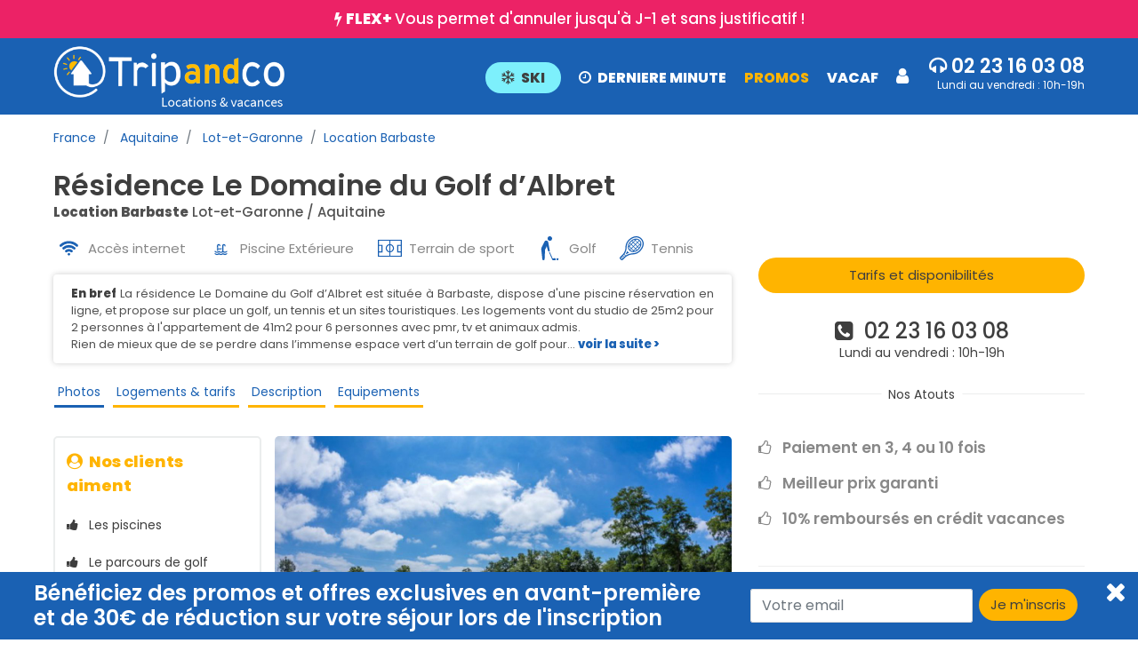

--- FILE ---
content_type: text/html; charset=utf-8
request_url: https://www.tripandco.com/location-Aquitaine-Barbaste,T-3305.html
body_size: 10596
content:
<!DOCTYPE HTML>
<html lang="fr">
    <head>

        <meta charset="utf-8"/>
        <meta name="viewport" content="width=device-width, initial-scale=1, shrink-to-fit=no"/>
		<meta http-equiv="X-UA-Compatible" content="IE=edge" />

        <link rel="shortcut icon" href="/favicon.ico" type="image/x-icon">
        <link rel="icon" href="/favicon.ico" type="image/x-icon">

        <title>Résidence Le Domaine du Golf d’Albret - vacances Barbaste</title>

        <meta name="description" content="Location Appartement Vacances Barbaste Lot-et-Garonne Résidence Le Domaine du Golf d’Albret, T-3305"/>
		
		<link rel="canonical" href="https://www.tripandco.com/location-Aquitaine-Barbaste,T-3305.html" />
		

        <link rel="apple-touch-icon" href="/charte/icons/apple-touch-icon.png" sizes="180x180">
        <link rel="icon" type="image/png" href="/charte/icons/favicon-96x96.png" sizes="96x96" />
        <link rel="icon" type="image/png" href="/charte/icons/favicon-32x32.png" sizes="32x32" />
        <link rel="icon" type="image/png" href="/charte/icons/favicon-16x16.png" sizes="16x16" />
        <link rel="shortcut icon" href="/charte/icons/favicon.ico">
                
		<!--[if lt IE 9]>
			<script src="/js/html5shiv.js"></script>
			<script src="/js/respond.min.js"></script>
		<![endif]-->
                <link id="style" rel="stylesheet" href="/css/style.css?v29.95" />
                <link rel="stylesheet" href="/css/icons.css"/>

        <link rel="dns-prefetch" href="//tile.thunderforest.com/">
        <link rel="preload" href="/css/fonts/fontawesome-webfont.woff2?v=4.7.0" as="font" type="font/woff2" crossorigin>
        <link rel="preload" href="/css/fonts/poppins/v20/pxiEyp8kv8JHgFVrJJfecg.woff2" as="font" type="font/woff2" crossorigin>
        <link rel="preload" href="/css/fonts/poppins/v20/pxiByp8kv8JHgFVrLDD4Z1xlFQ.woff2" as="font" type="font/woff2" crossorigin>
        <link rel="preload" href="/css/fonts/poppins/v20/pxiByp8kv8JHgFVrLEj6Z1xlFQ.woff2" as="font" type="font/woff2" crossorigin>
        <link rel="preload" href="/css/fonts/poppins/v20/pxiEyp8kv8JHgFVrJJnecmNE.woff2" as="font" type="font/woff2" crossorigin>
        <link rel="preload" href="/css/fonts/poppins/v20/pxiByp8kv8JHgFVrLGT9Z11lFc-K.woff2" as="font" type="font/woff2" crossorigin>
        <link rel="preload" href="/css/fonts/poppins/v20/pxiByp8kv8JHgFVrLGT9Z1xlFQ.woff2" as="font" type="font/woff2" crossorigin>
		                <link rel="preload" href="/charte/logo_b.png" as="image">

        <!-- Google Tag Manager -->
		<script>(function(w,d,s,l,i){w[l]=w[l]||[];w[l].push({'gtm.start':
		new Date().getTime(),event:'gtm.js'});var f=d.getElementsByTagName(s)[0],
		j=d.createElement(s),dl=l!='dataLayer'?'&l='+l:'';j.async=true;j.src=
		'https://www.googletagmanager.com/gtm.js?id='+i+dl;f.parentNode.insertBefore(j,f);
		})(window,document,'script','dataLayer','GTM-TK36FLQ');</script>
		<!-- End Google Tag Manager -->   
	</head>

    <body>
		<!-- Google Tag Manager (noscript) -->
		<noscript><iframe src="https://www.googletagmanager.com/ns.html?id=GTM-TK36FLQ"
		height="0" width="0" style="display:none;visibility:hidden"></iframe></noscript>
		<!-- End Google Tag Manager (noscript) -->

		        <header>
                        <div data-alter='{"desc":"<b> BLACK FRIDAY :<\/b> <u> 120\u20ac suppl\u00e9mentaires offerts sur votre s\u00e9jour avec le code promo BLACK120 d\u00e8s 1399\u20ac <\/u>"}' class="bandeauentete">
                <div class="container">
                                        <i class="fa fa-bolt" aria-hidden="true"></i>
                    <a href=https://ski.tripandco.com/them-179-offre-flex " target="_blank"> <b> FLEX+ </b>Vous permet d'annuler jusqu'à J-1 et sans justificatif ! </a>                                    </div>
            </div>
            
            <nav class="navbar navbar-light navbar-expand-md py-md-2">
                <div class="container">
                    <a href="/" class="navbar-brand mr-0 mr-sm-4">
                        <img width="450" height="121" src="/charte/logo_b.png" alt="Location vacances sur Trip and Co" class="brand-logo"/> </a>
                        
                                                            <div class="justify-content-end" id="navbarNav">
                        <ul class="navbar-nav">
						                            							<li class="nav-item dropdown py-md-2">
														</li>
							
                            <li class="nav-item dropdown py-md-2">
                                <span class="nav-link" role="button" aria-haspopup="true" aria-expanded="true">
									<!-- LOGIN_DEB -->

<div id="div_login" class="login">                <a href="https://ski.tripandco.com/" class="mr-2 mr-sm-3 mainmenu ski"><i class="fa fa-snowflake-o norwd" aria-hidden="true"></i>SKI</a>
        <a href="https://www.tripandco.com/them-158-derniere-minute" class="mr-2 mr-sm-3 mainmenu"><i class="fa fa-clock-o norwd" aria-hidden="true"></i>DERNIERE MINUTE</a>
        <a href="https://www.tripandco.com/Location-Vacances-promotions.html" class="mr-2 mr-sm-3 mainmenu color">PROMOS</a>
        <a href="https://www.tripandco.com/them-142-location-vacances-vacaf" class="mr-2 mr-sm-3 mainmenu">VACAF</a>
        <script type="text/javascript" src="/js/test_champ.js" ></script>

    <div data-href="connexion" class="connectCompte"><i class="fa fa-user" aria-hidden="true"></i></a></div>
<!-- LOGIN_FIN -->                                </span>
                            </li>


                                                            <li class="nav-item dropdown py-md-2 norwd" style="min-width: 190px; text-align: right;line-height: 18px;">
                                    <span style="font-size: 22px; font-weight: 600;" id="telephone">
                                    <i class="fa fa-headphones" aria-hidden="true"></i> <span data-num_ce="02 30 05 11 24">02 23 16 03 08</span>
                                </span>
                                    <br /><span style="font-size: 12px;">Lundi au vendredi : 10h-19h</span>
                                    </li>
                                
                        </ul>

                    </div>

                </div>

            </nav>

        </header>

		
		<main>
							<div class="container mt-3 hiderech">
					<div class="row">
						<div class="col-12 d-flex align-items-end justify-content-between">
							<nav aria-label="breadcrumb">
  <ol class="breadcrumb">
	<li class="breadcrumb-item"><a href="https://www.tripandco.com/location-France,search,6,0,0,0.html"> France</a></li><li class="breadcrumb-item"><a href="https://www.tripandco.com/location-Aquitaine,search,6,18,0,0.html"> Aquitaine</a></li><li class="breadcrumb-item"><a href="https://www.tripandco.com/location-Aquitaine,search,6,18,6,0.html"> Lot-et-Garonne</a></li><li class="breadcrumb-item"><a href="https://www.tripandco.com/location-Aquitaine-Barbaste,search,6,18,6,22021.html" onmouseover="rollLayer(1);" onmouseout="rollLayer(0);" >Location Barbaste</a></li></ol>
</nav>
						</div>
					</div>
				</div>
												<div class="container hiderech">
                    <div class="row">
                        <div class="col-12 d-flex align-items-end justify-content-between mt-3">
                            <div class="flex-1">
                                <h1>Résidence Le Domaine du Golf d’Albret                                                                                                    </h1>
                                                                <div class="sstitre"><strong>Location Barbaste</strong> Lot-et-Garonne / Aquitaine <br /></div>
                                                            </div>
                        </div>
                    </div>
                                                        </div>
				
											<script type="text/javascript" src="https://ajax.googleapis.com/ajax/libs/jquery/1.9.1/jquery.min.js"></script>
<script type="text/javascript" src="/js/ajax_carto.js" ></script>
<script type="text/javascript" src="/js/parseXML.js" ></script>
	<script type="text/javascript" src="/js/parseXML.js"></script>
	<script type="text/javascript" src="/js/fiche2.js"></script>
		
	<script type="text/javascript">
		wrd_bkg_js_choisir_chambre = 'Choisir au moins une chambre pour réserver!';
		wrd_txt_periode_consecutive = 'Les périodes sélectionnées doivent être consécutives !';
		wrd_bkg_js_date = 'Votre date de départ doit être strictement supérieur à votre date d\'arrivée !';
		wrd_txt_periode_choisi = 'Cocher au moins une période !';
		wrd_recharger_planning = 'Cliquez ici pour afficher le planning !';
		URL_SITE = 'https://www.tripandco.com/';
		URL_SITE_MEDIA = 'https://medias.tripandco.com/';
		id_bien = 565219;
		id_client = 0;
		code_part = "TRIPANDCO";
		id_lang = 1;
		type_periode_rech = '';
		wrd_txt_periode_choisi = 'Cocher au moins une période !\n';
		wrd_txt_periode_consecutive = 'Les périodes sélectionnées doivent être consécutives !\n';
		latitude_bien = 44.1737;
		longitude_bien = 0.264748;

		wrd_fancy_close = 'Fermer';
		jQuery.fn.topLink = function(settings) { settings = jQuery.extend({min: 1,fadeSpeed: 200}, settings);return this.each(function() { var el = $(this);el.hide(); $(window).scroll(function() {if($(window).scrollTop() >= settings.min){el.fadeIn(settings.fadeSpeed);}else{el.fadeOut(settings.fadeSpeed);}});});};
	</script>


<main>
    <div class="section sm">
        <div class="container">
            <div class="row">
                <div class="col-lg-8 col-md-9 col-sm-12">
                                            <div class="row pictos ml-1 mr-1">
                                                            <span class="badge badge-light badge-pill mb-2 pictos picto_mea_158">
                                                        Accès internet                                                    </span>
                                                                <span class="badge badge-light badge-pill mb-2 pictos picto_mea_19">
                                                        Piscine Extérieure                                                    </span>
                                                                <span class="badge badge-light badge-pill mb-2 pictos picto_mea_431">
                                                        Terrain de sport                                                    </span>
                                                                <span class="badge badge-light badge-pill mb-2 pictos picto_mea_268">
                                                        Golf                                                    </span>
                                                                <span class="badge badge-light badge-pill mb-2 pictos picto_mea_265">
                                                        Tennis                                                    </span>
                                                        </div>
                                                                <div class="card intro mt-2">
    <div class="card-header">
        <b>En bref</b> <p>La résidence Le Domaine du Golf d’Albret est située à Barbaste, dispose d'une piscine réservation en ligne, et propose sur place un golf,  un tennis et  un sites touristiques. Les logements vont du studio de 25m2    pour 2 personnes à l'appartement de 41m2    pour 6 personnes avec pmr, tv et animaux admis.<br />Rien de mieux que de se perdre dans l’immense espace vert d’un terrain de golf pour... <a href="#description">voir la suite ></a></p>
            </div>
</div>
                                        <div class="sticky-menufiche">


                        <div class="row pl-3 menufiche">
                            <a class="hotel-facilities active" href="#photo">Photos</i></a>
                            <a class="hotel-facilities" href="#logements">Logements & tarifs</a>
                            <a class="hotel-facilities" href="#description">Description</a>
                            <a class="hotel-facilities" href="#equipements">Equipements</a>
                                                    </div>
                    </div>

                    <section id="photo">
                        <div class="row" id="enbref">
	<div class="col-lg-4 pt-3">
                    <div class="notreexpert">
            <b>
                <i class="fa fa-user-circle mr-1" aria-hidden="true"></i>
                Nos clients aiment</b><br /><br />
                            <i class="fa fa-thumbs-up mr-2"></i> Les piscines<br /><br />
                            <i class="fa fa-thumbs-up mr-2"></i> Le parcours de golf<br /><br />
                            <i class="fa fa-thumbs-up mr-2"></i> Les activités<br /><br />
                        </div>
        			
		<div id="mapid" class="tco"></div>
			<script type="text/javascript">
			$(document).ready(function () {
				var mymap = L.map('mapid',
                    { attributionControl:false,
                        fullscreenControl: {
                            pseudoFullscreen: false // if true, fullscreen to page width and height
                        }
                    }
                ).setView([44.1737, 0.264748], 15);
				L.tileLayer('https://tile.thunderforest.com/atlas/{z}/{x}/{y}@2x.png?apikey=0922a0f581c94041b01dfce0441b534a', {
					maxZoom: 18,
				}).addTo(mymap);
				var marker = L.marker([44.1737, 0.264748]).addTo(mymap);
			});
			</script>
			
		<div class="mt-3 pl-3 mb-3">
                        		</div>
			</div>
	<div class="col-lg-8 pl-0 fichediapo">
		<div class="owl-carousel list-carousel-tlg diaporama">

								<div class="list-card">
                        <a href="https://image.tripandco.com/photos/3305/camping-le-domaine-du-golf-d-albret_651d528be7193_xl.jpg" data-fancybox="maingallery">
                            <img class="vertical-align-center" src="https://image.tripandco.com/photos/3305/camping-le-domaine-du-golf-d-albret_651d528be7193_xl.jpg" alt="Résidence Le Domaine du Golf d’Albret - photo 1" title="Résidence Le Domaine du Golf d’Albret - photo 1" width="750" height="500" />
                        </a>
										</div>
									<div class="list-card">
                        <a href="https://image.tripandco.com/photos/3305/camping-le-domaine-du-golf-d-albret_1558510556_xl.jpg" data-fancybox="maingallery">
                            <img class="owl-lazy vertical-align-center" data-src="https://image.tripandco.com/photos/3305/camping-le-domaine-du-golf-d-albret_1558510556_xl.jpg" alt="Résidence Le Domaine du Golf d’Albret - photo 2" title="Résidence Le Domaine du Golf d’Albret - photo 2" width="750" height="500" />
                        </a>
										</div>
									<div class="list-card">
                        <a href="https://image.tripandco.com/photos/3305/camping-le-domaine-du-golf-d-albret_1652193638_xl.jpg" data-fancybox="maingallery">
                            <img class="owl-lazy vertical-align-center" data-src="https://image.tripandco.com/photos/3305/camping-le-domaine-du-golf-d-albret_1652193638_xl.jpg" alt="Résidence Le Domaine du Golf d’Albret - photo 3" title="Résidence Le Domaine du Golf d’Albret - photo 3" width="750" height="500" />
                        </a>
										</div>
									<div class="list-card">
                        <a href="https://image.tripandco.com/photos/3305/camping-le-domaine-du-golf-d-albret_1558510623_xl.jpg" data-fancybox="maingallery">
                            <img class="owl-lazy vertical-align-center" data-src="https://image.tripandco.com/photos/3305/camping-le-domaine-du-golf-d-albret_1558510623_xl.jpg" alt="Résidence Le Domaine du Golf d’Albret - photo 4" title="Résidence Le Domaine du Golf d’Albret - photo 4" width="750" height="500" />
                        </a>
										</div>
									<div class="list-card">
                        <a href="https://image.tripandco.com/photos/3305/camping-le-domaine-du-golf-d-albret_651d52872418b_xl.jpg" data-fancybox="maingallery">
                            <img class="owl-lazy vertical-align-center" data-src="https://image.tripandco.com/photos/3305/camping-le-domaine-du-golf-d-albret_651d52872418b_xl.jpg" alt="Résidence Le Domaine du Golf d’Albret - photo 5" title="Résidence Le Domaine du Golf d’Albret - photo 5" width="750" height="500" />
                        </a>
										</div>
									<div class="list-card">
                        <a href="https://image.tripandco.com/photos/3305/camping-le-domaine-du-golf-d-albret_1558510600_xl.jpg" data-fancybox="maingallery">
                            <img class="owl-lazy vertical-align-center" data-src="https://image.tripandco.com/photos/3305/camping-le-domaine-du-golf-d-albret_1558510600_xl.jpg" alt="Résidence Le Domaine du Golf d’Albret - photo 6" title="Résidence Le Domaine du Golf d’Albret - photo 6" width="750" height="500" />
                        </a>
										</div>
									<div class="list-card">
                        <a href="https://image.tripandco.com/photos/3305/camping-le-domaine-du-golf-d-albret_1558510625_xl.jpg" data-fancybox="maingallery">
                            <img class="owl-lazy vertical-align-center" data-src="https://image.tripandco.com/photos/3305/camping-le-domaine-du-golf-d-albret_1558510625_xl.jpg" alt="Résidence Le Domaine du Golf d’Albret - photo 7" title="Résidence Le Domaine du Golf d’Albret - photo 7" width="750" height="500" />
                        </a>
										</div>
									<div class="list-card">
                        <a href="https://image.tripandco.com/photos/3305/camping-le-domaine-du-golf-d-albret_1558510589_xl.jpg" data-fancybox="maingallery">
                            <img class="owl-lazy vertical-align-center" data-src="https://image.tripandco.com/photos/3305/camping-le-domaine-du-golf-d-albret_1558510589_xl.jpg" alt="Résidence Le Domaine du Golf d’Albret - photo 8" title="Résidence Le Domaine du Golf d’Albret - photo 8" width="750" height="500" />
                        </a>
										</div>
									<div class="list-card">
                        <a href="https://image.tripandco.com/photos/3305/camping-le-domaine-du-golf-d-albret_1558510591_xl.jpg" data-fancybox="maingallery">
                            <img class="owl-lazy vertical-align-center" data-src="https://image.tripandco.com/photos/3305/camping-le-domaine-du-golf-d-albret_1558510591_xl.jpg" alt="Résidence Le Domaine du Golf d’Albret - photo 9" title="Résidence Le Domaine du Golf d’Albret - photo 9" width="750" height="500" />
                        </a>
										</div>
									<div class="list-card">
                        <a href="https://image.tripandco.com/photos/3305/camping-le-domaine-du-golf-d-albret_1637847955_xl.jpg" data-fancybox="maingallery">
                            <img class="owl-lazy vertical-align-center" data-src="https://image.tripandco.com/photos/3305/camping-le-domaine-du-golf-d-albret_1637847955_xl.jpg" alt="Résidence Le Domaine du Golf d’Albret - photo 10" title="Résidence Le Domaine du Golf d’Albret - photo 10" width="750" height="500" />
                        </a>
										</div>
									<div class="list-card">
                        <a href="https://image.tripandco.com/photos/3305/camping-le-domaine-du-golf-d-albret_651d528b2604e_xl.jpg" data-fancybox="maingallery">
                            <img class="owl-lazy vertical-align-center" data-src="https://image.tripandco.com/photos/3305/camping-le-domaine-du-golf-d-albret_651d528b2604e_xl.jpg" alt="Résidence Le Domaine du Golf d’Albret - photo 11" title="Résidence Le Domaine du Golf d’Albret - photo 11" width="750" height="500" />
                        </a>
										</div>
									<div class="list-card">
                        <a href="https://image.tripandco.com/photos/3305/camping-le-domaine-du-golf-d-albret_1558510595_xl.jpg" data-fancybox="maingallery">
                            <img class="owl-lazy vertical-align-center" data-src="https://image.tripandco.com/photos/3305/camping-le-domaine-du-golf-d-albret_1558510595_xl.jpg" alt="Résidence Le Domaine du Golf d’Albret - photo 12" title="Résidence Le Domaine du Golf d’Albret - photo 12" width="750" height="500" />
                        </a>
										</div>
									<div class="list-card">
                        <a href="https://image.tripandco.com/photos/3305/camping-le-domaine-du-golf-d-albret_1637847964_xl.jpg" data-fancybox="maingallery">
                            <img class="owl-lazy vertical-align-center" data-src="https://image.tripandco.com/photos/3305/camping-le-domaine-du-golf-d-albret_1637847964_xl.jpg" alt="Résidence Le Domaine du Golf d’Albret - photo 13" title="Résidence Le Domaine du Golf d’Albret - photo 13" width="750" height="500" />
                        </a>
										</div>
									<div class="list-card">
                        <a href="https://image.tripandco.com/photos/3305/camping-le-domaine-du-golf-d-albret_1637847962_xl.jpg" data-fancybox="maingallery">
                            <img class="owl-lazy vertical-align-center" data-src="https://image.tripandco.com/photos/3305/camping-le-domaine-du-golf-d-albret_1637847962_xl.jpg" alt="Résidence Le Domaine du Golf d’Albret - photo 14" title="Résidence Le Domaine du Golf d’Albret - photo 14" width="750" height="500" />
                        </a>
										</div>
									<div class="list-card">
                        <a href="https://image.tripandco.com/photos/3305/camping-le-domaine-du-golf-d-albret_1637847963_xl.jpg" data-fancybox="maingallery">
                            <img class="owl-lazy vertical-align-center" data-src="https://image.tripandco.com/photos/3305/camping-le-domaine-du-golf-d-albret_1637847963_xl.jpg" alt="Résidence Le Domaine du Golf d’Albret - photo 15" title="Résidence Le Domaine du Golf d’Albret - photo 15" width="750" height="500" />
                        </a>
										</div>
									<div class="list-card">
                        <a href="https://image.tripandco.com/photos/3305/camping-le-domaine-du-golf-d-albret_651d52881afa4_xl.jpg" data-fancybox="maingallery">
                            <img class="owl-lazy vertical-align-center" data-src="https://image.tripandco.com/photos/3305/camping-le-domaine-du-golf-d-albret_651d52881afa4_xl.jpg" alt="Résidence Le Domaine du Golf d’Albret - photo 16" title="Résidence Le Domaine du Golf d’Albret - photo 16" width="750" height="500" />
                        </a>
										</div>
									<div class="list-card">
                        <a href="https://image.tripandco.com/photos/3305/camping-le-domaine-du-golf-d-albret_1637847960_xl.jpg" data-fancybox="maingallery">
                            <img class="owl-lazy vertical-align-center" data-src="https://image.tripandco.com/photos/3305/camping-le-domaine-du-golf-d-albret_1637847960_xl.jpg" alt="Résidence Le Domaine du Golf d’Albret - photo 17" title="Résidence Le Domaine du Golf d’Albret - photo 17" width="750" height="500" />
                        </a>
										</div>
									<div class="list-card">
                        <a href="https://image.tripandco.com/photos/3305/camping-le-domaine-du-golf-d-albret_1637847953_xl.jpg" data-fancybox="maingallery">
                            <img class="owl-lazy vertical-align-center" data-src="https://image.tripandco.com/photos/3305/camping-le-domaine-du-golf-d-albret_1637847953_xl.jpg" alt="Résidence Le Domaine du Golf d’Albret - photo 18" title="Résidence Le Domaine du Golf d’Albret - photo 18" width="750" height="500" />
                        </a>
										</div>
						</div>
	</div>
</div>                    </section>


                    <div class="col-lg-8 col-md-9 col-sm-12">

</div>
<div class="col-lg-4 col-md-3 col-sm-12">

</div>                </div>

                <div class="col-lg-4 col-md-3 col-sm-12">
                    <div class="sticky-sidebar">
                                                <div class="widget mt-3">
                            <div class="body">

                                		

		
	

		<div class="cachelive">
            		
                                        <span class="btn btn-lg btn-book-now btn-block mb-2 mt-2 scroller gotodate" data-ancre="anchorlogements">Tarifs et disponibilités</span><br /><br />
                <div class="text-center"><span class="h4" id="telephone_fiche">
                        <i class="fa fa-phone-square"></i> &nbsp;<span data-num_ce="02 30 05 11 24">02 23 16 03 08</span></span> <br />
                Lundi au vendredi : 10h-19h                </div>
            
            </div>
                        <div class="atoutsbien">
            <hr data-title="Nos atouts" class="mt-6 mb-5" style="margin-top: 35px;"/>

                <div>
                    <i class="fa fa-thumbs-o-up" aria-hidden="true"></i>
                    &nbsp;&nbsp;Paiement en 3, 4 ou 10 fois                </div>

            <div>
                    <i class="fa fa-thumbs-o-up" aria-hidden="true"></i>
                    &nbsp;&nbsp;Meilleur prix garanti                </div>

            <div>
                    <i class="fa fa-thumbs-o-up" aria-hidden="true"></i>
                    &nbsp;&nbsp;10% remboursés en crédit vacances                </div>
                </div>
            <div class="code">
                Ref : T-3305            </div>


        		                            </div>

                        </div>


                    </div>

                </div>
            </div>
            <div class="row">
                <div class="col-12">
                                            



		                        <section id="logements">
                            
<script type="text/javascript">
    var liste_dates_deb = [];
</script>

    <h4 class="pt-1 mt-1 mb-3" id="anchorlogements">Logements</h4>
<form class="sticky-logements mb-2 ml-2 mr-2" id="listelogements" name="listelogements">
<div class="row p-2 form">
    <div class="col-md-5">
        <div class="row">
            <div class="col-6 col-md-6 input-group pl-0 pr-1 pt-1 bloc_date_deb">
                <div class="input-group-prepend">
                    <span class="input-group-text"><i class="fa fa-calendar"></i></span>
                </div>
                <input type="text" readonly="readonly" autocomplete="off" autocomplete="off" class="form-control" id="date_deb_rech" placeholder="Arrivée" aria-label="Utiliser les flèches pour choisir une date">
                <input type="hidden" class="datebis_arrivee" id="date_deb_rech_bis" name="date_deb_rech" value="">
            </div>
            <div class="col-6 col-md-6 input-group pl-0 pr-1 pt-1 bloc_date_fin">
                <div class="input-group-prepend">
                    <span class="input-group-text"><i class="fa fa-calendar"></i></span>
                </div>
                <input type="text"  readonly="readonly" autocomplete="off" autocomplete="off" class="form-control" id="date_fin_rech" placeholder="Départ" aria-label="Utiliser les flèches pour choisir une date">
                <input type="hidden" class="datebis_arrivee" id="date_fin_rech_bis" name="date_fin_rech" value="">
                <input type="hidden" id="id_bien_parent" name="id_bien_parent" value="565219">
            </div>
        </div>
    </div>
    <div class="col-1 leftarr norwd">
        <div class="row hide">
            <div class="col-12 text-right pt-2">
                <i class="fa fa-arrow-left" aria-hidden="true"></i>
            </div>
        </div>
    </div>
            <div class="col-md-6 pl-1 pr-1 text-center">
                            <div class="row">
                    <div class="col-9 date pt-3" data-col="0"
                         data-date_bien_rech="2025-11-24"
                         data-date_fin_rech="2025-11-24"
                         data-duree="">du lun. 24 nov. au lun. 24 nov.</div>
                    <div class="col-3 text-right pt-2 rightarr"><i class="fa fa-arrow-right" aria-hidden="true"></i></div>
                </div>
                    </div>

    </div>
    </form>
    <script type="text/javascript">
        var int_id_gtm = 3305;
    </script>
    

<div id="resultlogements"Logements>
    <form method="POST" action="https://booking.tripandco.com/campsite/3305/booking">

		<div class="p-2 mb-1 room" data-id_bien="565220">
		<div class="row">
            		<div class="col-md-2 pictologements">
		<div class="owl-carousel list-carousel-tlg">

								<div class="list-card">
						<a data-fancybox="gallery565220" href="https://image.tripandco.com/photos/3305/51174/studio-camping-le-domaine-du-golf-d-albret_1637847577_xl.jpg">
                            <img width="750" height="500" class="owl-lazy vertical-align-center" data-src="https://image.tripandco.com/photos/3305/51174/studio-camping-le-domaine-du-golf-d-albret_1637847577_xl.jpg" alt="Résidence Le Domaine du Golf d’Albret - photo 18" />
                            <span>3 <i class="fa fa-camera"></i></span>
                        </a>
					</div>
									<div class="list-card">
						<a data-fancybox="gallery565220" href="https://image.tripandco.com/photos/3305/51174/studio-camping-le-domaine-du-golf-d-albret_1637847578_xl.jpg">
                            <img width="750" height="500" class="owl-lazy vertical-align-center" data-src="https://image.tripandco.com/photos/3305/51174/studio-camping-le-domaine-du-golf-d-albret_1637847578_xl.jpg" alt="Résidence Le Domaine du Golf d’Albret - photo 18" />
                            <span>3 <i class="fa fa-camera"></i></span>
                        </a>
					</div>
									<div class="list-card">
						<a data-fancybox="gallery565220" href="https://image.tripandco.com/photos/3305/51174/studio-camping-le-domaine-du-golf-d-albret_1637847576_xl.jpg">
                            <img width="750" height="500" class="owl-lazy vertical-align-center" data-src="https://image.tripandco.com/photos/3305/51174/studio-camping-le-domaine-du-golf-d-albret_1637847576_xl.jpg" alt="Résidence Le Domaine du Golf d’Albret - photo 18" />
                            <span>3 <i class="fa fa-camera"></i></span>
                        </a>
					</div>
						</div>
		</div>
		            
		<div class="col-md-3 pl-2 pb-3 bloclog">
            <h5 class="pt-1 mt-2 mb-1">Studio - 2 pers. - 25m2 - TV - Animaux admis</h5>
            <div class="row mb-2 infos">
                <div class="col-12">
                    25m²                                    </div>
            </div>

            <div class="showinfos" data-infosbien='{"desc":"<div><strong>Couchage<\/strong>\n                    <ul><li>Linge de lit : <br \/>Inclus : oreillers, couvertures<br \/>En suppl\u00e9ment (sur demande) : draps (prix n.c.)<br \/><\/li><\/ul><\/div>        <div><strong>Pi\u00e8ce commune<\/strong>\n                    <ul><li>Couchage : <br \/>1x Lit double 140x190<br \/><\/li><li>Cuisine : <BR \/>Type : Equip\u00e9e<BR \/>Equipement : r\u00e9frig\u00e9rateur, micro-ondes, cafeti\u00e8re \u00e9lectrique, plaques de cuisson, vaisselle, ustensiles de cuisine<\/li><\/ul><\/div><div><strong>Sanitaires<\/strong>\n                    <ul><li>1 Salle de bain : baignoire<\/li><li>1 WC : non s\u00e9par\u00e9<\/li><li>En suppl\u00e9ment (sur demande) : linge de toilette (prix n.c.)<br \/><\/li><\/ul><\/div>        <div><strong>Ext\u00e9rieurs<\/strong>\n                    <ul><li>Balcon  <\/li><li>Equipement : salon de jardin<\/li><\/ul><\/div>    <div><strong>Animaux<\/strong>\n                    <ul><li>Animal accept\u00e9 en suppl\u00e9ment (12&euro; par jour)<\/li><li>Nombre maximum : 1<\/li><li>Poids maximum : 7kg (poids approximatif)<\/li><li>Carnet de vaccination obligatoire. Tenu en laisse. Animal de 1\u00e8re et 2nde cat\u00e9gorie non admis.<\/li><\/ul><\/div><div><strong>Charges courantes<\/strong>\n                    <ul><li>\u00c9lectricit\u00e9 : inclus<\/li><li>Eau : inclus<\/li><\/ul><\/div>\n\n<div><strong>Informations compl\u00e9mentaires<\/strong>\n                    <ul><li>Situation : \u00e0 l\u0027\u00e9tage<\/li><li>Stationnement inclus : 1 - sur l\u0027\u00e9tablissement<\/li><li>Cautions :  H\u00e9bergement 300&euro; (cb)<\/li><li>Kit b\u00e9b\u00e9 (sur demande) inclus  : lit b\u00e9b\u00e9, chaise haute<\/li><li>Options facultatives : M\u00e9nage de fin de s\u00e9jour en suppl\u00e9ment (40&euro; par s\u00e9jour)<\/li><li><b>Pour tous les services propos\u00e9s \"selon p\u00e9riode\" : se renseigner aupr\u00e8s du prestataire.<\/b><\/li><\/ul><\/div><p style=\"font-weight: 700\">Les studios sont situ\u00e9s au 1er \u00e9tage<\/p>"}' data-id_bien="565220"><i class="fa fa-info-circle" aria-hidden="true"></i> infos sur le logement</div>
			</div>

                            <div class="col-md-7 pl-0 pr-0 text-center">


                                         <div class="row tabprix" data-pitch="38437"
                         data-adults="2"
                         data-checkindate="30.11.-0001"
                         data-checkoutdate="30.11.-0001"
                         data-children="0"
                         data-col="0"
                         data-id_bien="565220"
                         >
                         <div class="price_options col-md-6">
                                                                           </div>
                        <div class="prices col-md-3">
                                                            <span class="promo"></span><br />
                                <span class="complet">COMPLET</span>
                                <span class="prix"></span><br />
                                <span class="conditions_paiement"></span>
                                                                                    </div>
                        <div class="pt-3 pb-3 booking col-md-3 d-flex flex-column min-vh-100 justify-content-center align-items-center">
                            <div class="btn btn-lg btn-book-now btn-block hide">Réserver</div>
                                                    </div>
                        </div>


                </div>

                    </div>


	</div>
	
		<div class="p-2 mb-1 room" data-id_bien="565221">
		<div class="row">
            		<div class="col-md-2 pictologements">
		<div class="owl-carousel list-carousel-tlg">

								<div class="list-card">
						<a data-fancybox="gallery565221" href="https://image.tripandco.com/photos/3305/51170/appartement-camping-le-domaine-du-golf-d-albret_1637847523_xl.jpg">
                            <img width="750" height="500" class="owl-lazy vertical-align-center" data-src="https://image.tripandco.com/photos/3305/51170/appartement-camping-le-domaine-du-golf-d-albret_1637847523_xl.jpg" alt="Résidence Le Domaine du Golf d’Albret - photo 18" />
                            <span>3 <i class="fa fa-camera"></i></span>
                        </a>
					</div>
									<div class="list-card">
						<a data-fancybox="gallery565221" href="https://image.tripandco.com/photos/3305/40343/appartement-camping-le-domaine-du-golf-d-albret_1558511392_xl.jpg">
                            <img width="750" height="500" class="owl-lazy vertical-align-center" data-src="https://image.tripandco.com/photos/3305/40343/appartement-camping-le-domaine-du-golf-d-albret_1558511392_xl.jpg" alt="Résidence Le Domaine du Golf d’Albret - photo 18" />
                            <span>3 <i class="fa fa-camera"></i></span>
                        </a>
					</div>
									<div class="list-card">
						<a data-fancybox="gallery565221" href="https://image.tripandco.com/photos/3305/51170/appartement-camping-le-domaine-du-golf-d-albret_1637847522_xl.jpg">
                            <img width="750" height="500" class="owl-lazy vertical-align-center" data-src="https://image.tripandco.com/photos/3305/51170/appartement-camping-le-domaine-du-golf-d-albret_1637847522_xl.jpg" alt="Résidence Le Domaine du Golf d’Albret - photo 18" />
                            <span>3 <i class="fa fa-camera"></i></span>
                        </a>
					</div>
						</div>
		</div>
		            
		<div class="col-md-3 pl-2 pb-3 bloclog">
            <h5 class="pt-1 mt-2 mb-1">Appartement - 4 pers. - 31m2 - TV - Animaux admis</h5>
            <div class="row mb-2 infos">
                <div class="col-12">
                    1 chambre, 31m²                                    </div>
            </div>

            <div class="showinfos" data-infosbien='{"desc":"<div><strong>Couchage<\/strong>\n                    <ul>Chambre<ul><li>1 Chambre avec : <br \/>1x Lit double<br \/><\/li><\/ul><br><li>Linge de lit : <br \/>Inclus : oreillers, couvertures<br \/>En suppl\u00e9ment (sur demande) : draps (prix n.c.)<br \/><\/li><\/ul><\/div>        <div><strong>Pi\u00e8ce commune<\/strong>\n                    <ul><li>Couchage : <br \/>1x Banquette convertible (2 couchages)<br \/><\/li><li>Cuisine : <BR \/>Type : Equip\u00e9e<BR \/>Equipement : r\u00e9frig\u00e9rateur, micro-ondes, cafeti\u00e8re \u00e9lectrique, plaques de cuisson, vaisselle, ustensiles de cuisine<\/li><\/ul><\/div><div><strong>Sanitaires<\/strong>\n                    <ul><li>1 Salle de bain : baignoire<\/li><li>1 WC : s\u00e9par\u00e9<\/li><li>En suppl\u00e9ment (sur demande) : linge de toilette (prix n.c.)<br \/><\/li><\/ul><\/div>        <div><strong>Ext\u00e9rieurs<\/strong>\n                    <ul><li>Balcon  <\/li><li>Equipement : salon de jardin<\/li><\/ul><\/div>    <div><strong>Animaux<\/strong>\n                    <ul><li>Animal accept\u00e9 en suppl\u00e9ment (12&euro; par jour)<\/li><li>Nombre maximum : 1<\/li><li>Poids maximum : 7kg (poids approximatif)<\/li><li>Carnet de vaccination obligatoire. Tenu en laisse. Animal de 1\u00e8re et 2nde cat\u00e9gorie non admis.<\/li><\/ul><\/div><div><strong>Charges courantes<\/strong>\n                    <ul><li>\u00c9lectricit\u00e9 : inclus<\/li><li>Eau : inclus<\/li><\/ul><\/div>\n\n<div><strong>Informations compl\u00e9mentaires<\/strong>\n                    <ul><li>Situation : \u00e0 l\u0027\u00e9tage<\/li><li>Stationnement inclus : \u00e0 l\u0027ext\u00e9rieur de l\u0027\u00e9tablissement<\/li><li>Cautions :  H\u00e9bergement 300&euro; (cb)<\/li><li>Options facultatives : M\u00e9nage de fin de s\u00e9jour en suppl\u00e9ment (70&euro; par s\u00e9jour)<\/li><li><b>Pour tous les services propos\u00e9s \"selon p\u00e9riode\" : se renseigner aupr\u00e8s du prestataire.<\/b><\/li><\/ul><\/div><p style=\"font-weight: 700\">L\u0027appartement est situ\u00e9 au 1er \u00e9tage<br \/><\/p>"}' data-id_bien="565221"><i class="fa fa-info-circle" aria-hidden="true"></i> infos sur le logement</div>
			</div>

                            <div class="col-md-7 pl-0 pr-0 text-center">


                                         <div class="row tabprix" data-pitch="38448"
                         data-adults="4"
                         data-checkindate="30.11.-0001"
                         data-checkoutdate="30.11.-0001"
                         data-children="0"
                         data-col="0"
                         data-id_bien="565221"
                         >
                         <div class="price_options col-md-6">
                                                                           </div>
                        <div class="prices col-md-3">
                                                            <span class="promo"></span><br />
                                <span class="complet">COMPLET</span>
                                <span class="prix"></span><br />
                                <span class="conditions_paiement"></span>
                                                                                    </div>
                        <div class="pt-3 pb-3 booking col-md-3 d-flex flex-column min-vh-100 justify-content-center align-items-center">
                            <div class="btn btn-lg btn-book-now btn-block hide">Réserver</div>
                                                    </div>
                        </div>


                </div>

                    </div>


	</div>
	
		<div class="p-2 mb-1 room" data-id_bien="565222">
		<div class="row">
            		<div class="col-md-2 pictologements">
		<div class="owl-carousel list-carousel-tlg">

								<div class="list-card">
						<a data-fancybox="gallery565222" href="https://image.tripandco.com/photos/3305/51171/appartement-camping-le-domaine-du-golf-d-albret_1637847655_xl.jpg">
                            <img width="750" height="500" class="owl-lazy vertical-align-center" data-src="https://image.tripandco.com/photos/3305/51171/appartement-camping-le-domaine-du-golf-d-albret_1637847655_xl.jpg" alt="Résidence Le Domaine du Golf d’Albret - photo 18" />
                            <span>6 <i class="fa fa-camera"></i></span>
                        </a>
					</div>
									<div class="list-card">
						<a data-fancybox="gallery565222" href="https://image.tripandco.com/photos/3305/51171/appartement-camping-le-domaine-du-golf-d-albret_1637847666_xl.jpg">
                            <img width="750" height="500" class="owl-lazy vertical-align-center" data-src="https://image.tripandco.com/photos/3305/51171/appartement-camping-le-domaine-du-golf-d-albret_1637847666_xl.jpg" alt="Résidence Le Domaine du Golf d’Albret - photo 18" />
                            <span>6 <i class="fa fa-camera"></i></span>
                        </a>
					</div>
									<div class="list-card">
						<a data-fancybox="gallery565222" href="https://image.tripandco.com/photos/3305/51171/appartement-camping-le-domaine-du-golf-d-albret_1637847656_xl.jpg">
                            <img width="750" height="500" class="owl-lazy vertical-align-center" data-src="https://image.tripandco.com/photos/3305/51171/appartement-camping-le-domaine-du-golf-d-albret_1637847656_xl.jpg" alt="Résidence Le Domaine du Golf d’Albret - photo 18" />
                            <span>6 <i class="fa fa-camera"></i></span>
                        </a>
					</div>
									<div class="list-card">
						<a data-fancybox="gallery565222" href="https://image.tripandco.com/photos/3305/51171/appartement-camping-le-domaine-du-golf-d-albret_1637847658_xl.jpg">
                            <img width="750" height="500" class="owl-lazy vertical-align-center" data-src="https://image.tripandco.com/photos/3305/51171/appartement-camping-le-domaine-du-golf-d-albret_1637847658_xl.jpg" alt="Résidence Le Domaine du Golf d’Albret - photo 18" />
                            <span>6 <i class="fa fa-camera"></i></span>
                        </a>
					</div>
									<div class="list-card">
						<a data-fancybox="gallery565222" href="https://image.tripandco.com/photos/3305/51171/appartement-camping-le-domaine-du-golf-d-albret_1637847665_xl.jpg">
                            <img width="750" height="500" class="owl-lazy vertical-align-center" data-src="https://image.tripandco.com/photos/3305/51171/appartement-camping-le-domaine-du-golf-d-albret_1637847665_xl.jpg" alt="Résidence Le Domaine du Golf d’Albret - photo 18" />
                            <span>6 <i class="fa fa-camera"></i></span>
                        </a>
					</div>
									<div class="list-card">
						<a data-fancybox="gallery565222" href="https://image.tripandco.com/photos/3305/51171/appartement-camping-le-domaine-du-golf-d-albret_1637847667_xl.jpg">
                            <img width="750" height="500" class="owl-lazy vertical-align-center" data-src="https://image.tripandco.com/photos/3305/51171/appartement-camping-le-domaine-du-golf-d-albret_1637847667_xl.jpg" alt="Résidence Le Domaine du Golf d’Albret - photo 18" />
                            <span>6 <i class="fa fa-camera"></i></span>
                        </a>
					</div>
						</div>
		</div>
		            
		<div class="col-md-3 pl-2 pb-3 bloclog">
            <h5 class="pt-1 mt-2 mb-1">Appartement - 6 pers. - 41m2 - TV - Animaux admis</h5>
            <div class="row mb-2 infos">
                <div class="col-12">
                    2 chambres, 41m²                                    </div>
            </div>

            <div class="showinfos" data-infosbien='{"desc":"<div><strong>Couchage<\/strong>\n                    <ul>Chambre<ul><li>1 Chambre avec : <br \/>1x Lit double<br \/><\/li><li>1 Chambre avec : <br \/>1x Lits superpos\u00e9s (2 couchages)<br \/><\/li><\/ul><br><li>Linge de lit : <br \/>Inclus : oreillers, couvertures<br \/>En suppl\u00e9ment (sur demande) : draps (prix n.c.)<br \/><\/li><\/ul><\/div>        <div><strong>Pi\u00e8ce commune<\/strong>\n                    <ul><li>Couchage : <br \/>1x Banquette convertible (2 couchages)<br \/><\/li><li>Cuisine : <BR \/>Type : Equip\u00e9e<BR \/>Equipement : r\u00e9frig\u00e9rateur, micro-ondes, cafeti\u00e8re \u00e9lectrique, plaques de cuisson, vaisselle, ustensiles de cuisine<\/li><\/ul><\/div><div><strong>Sanitaires<\/strong>\n                    <ul><li>1 Salle de bain : baignoire<\/li><li>1 WC : s\u00e9par\u00e9<\/li><li>En suppl\u00e9ment (sur demande) : linge de toilette (prix n.c.)<br \/><\/li><\/ul><\/div>        <div><strong>Ext\u00e9rieurs<\/strong>\n                    <ul><li>Balcon  <\/li><li>Equipement : salon de jardin<\/li><\/ul><\/div>    <div><strong>Animaux<\/strong>\n                    <ul><li>Animal accept\u00e9 en suppl\u00e9ment (12&euro; par jour)<\/li><li>Nombre maximum : 1<\/li><li>Poids maximum : 7kg (poids approximatif)<\/li><li>Carnet de vaccination obligatoire. Tenu en laisse. Animal de 1\u00e8re et 2nde cat\u00e9gorie non admis.<\/li><\/ul><\/div><div><strong>Charges courantes<\/strong>\n                    <ul><li>\u00c9lectricit\u00e9 : inclus<\/li><li>Eau : inclus<\/li><\/ul><\/div>\n\n<div><strong>Informations compl\u00e9mentaires<\/strong>\n                    <ul><li>Situation : \u00e0 l\u0027\u00e9tage<\/li><li>Stationnement inclus : 1 - sur l\u0027\u00e9tablissement<\/li><li>D\u00e9p\u00f4ts de garanties (Cautions) :  H\u00e9bergement 300&euro; (cb)<\/li><li>Kit b\u00e9b\u00e9 (sur demande) inclus  : lit b\u00e9b\u00e9, chaise haute<\/li><li>Options facultatives : M\u00e9nage de fin de s\u00e9jour en suppl\u00e9ment (90&euro; par s\u00e9jour)<\/li><li><b>Pour tous les services propos\u00e9s \"selon p\u00e9riode\" : se renseigner aupr\u00e8s du prestataire.<\/b><\/li><\/ul><\/div>"}' data-id_bien="565222"><i class="fa fa-info-circle" aria-hidden="true"></i> infos sur le logement</div>
			</div>

                            <div class="col-md-7 pl-0 pr-0 text-center">


                                         <div class="row tabprix" data-pitch="38457"
                         data-adults="6"
                         data-checkindate="30.11.-0001"
                         data-checkoutdate="30.11.-0001"
                         data-children="0"
                         data-col="0"
                         data-id_bien="565222"
                         >
                         <div class="price_options col-md-6">
                                                                           </div>
                        <div class="prices col-md-3">
                                                            <span class="promo"></span><br />
                                <span class="complet">COMPLET</span>
                                <span class="prix"></span><br />
                                <span class="conditions_paiement"></span>
                                                                                    </div>
                        <div class="pt-3 pb-3 booking col-md-3 d-flex flex-column min-vh-100 justify-content-center align-items-center">
                            <div class="btn btn-lg btn-book-now btn-block hide">Réserver</div>
                                                    </div>
                        </div>


                </div>

                    </div>


	</div>
	
		<div class="p-2 mb-1 room" data-id_bien="565223">
		<div class="row">
            		<div class="col-md-2 pictologements">
		<div class="owl-carousel list-carousel-tlg">

								<div class="list-card">
						<a data-fancybox="gallery565223" href="https://image.tripandco.com/photos/3305/51171/appartement-camping-le-domaine-du-golf-d-albret_1637847665_xl.jpg">
                            <img width="750" height="500" class="owl-lazy vertical-align-center" data-src="https://image.tripandco.com/photos/3305/51171/appartement-camping-le-domaine-du-golf-d-albret_1637847665_xl.jpg" alt="Résidence Le Domaine du Golf d’Albret - photo 18" />
                            <span>6 <i class="fa fa-camera"></i></span>
                        </a>
					</div>
									<div class="list-card">
						<a data-fancybox="gallery565223" href="https://image.tripandco.com/photos/3305/51171/appartement-camping-le-domaine-du-golf-d-albret_1637847655_xl.jpg">
                            <img width="750" height="500" class="owl-lazy vertical-align-center" data-src="https://image.tripandco.com/photos/3305/51171/appartement-camping-le-domaine-du-golf-d-albret_1637847655_xl.jpg" alt="Résidence Le Domaine du Golf d’Albret - photo 18" />
                            <span>6 <i class="fa fa-camera"></i></span>
                        </a>
					</div>
									<div class="list-card">
						<a data-fancybox="gallery565223" href="https://image.tripandco.com/photos/3305/51171/appartement-camping-le-domaine-du-golf-d-albret_1637847656_xl.jpg">
                            <img width="750" height="500" class="owl-lazy vertical-align-center" data-src="https://image.tripandco.com/photos/3305/51171/appartement-camping-le-domaine-du-golf-d-albret_1637847656_xl.jpg" alt="Résidence Le Domaine du Golf d’Albret - photo 18" />
                            <span>6 <i class="fa fa-camera"></i></span>
                        </a>
					</div>
									<div class="list-card">
						<a data-fancybox="gallery565223" href="https://image.tripandco.com/photos/3305/51171/appartement-camping-le-domaine-du-golf-d-albret_1637847658_xl.jpg">
                            <img width="750" height="500" class="owl-lazy vertical-align-center" data-src="https://image.tripandco.com/photos/3305/51171/appartement-camping-le-domaine-du-golf-d-albret_1637847658_xl.jpg" alt="Résidence Le Domaine du Golf d’Albret - photo 18" />
                            <span>6 <i class="fa fa-camera"></i></span>
                        </a>
					</div>
									<div class="list-card">
						<a data-fancybox="gallery565223" href="https://image.tripandco.com/photos/3305/51171/appartement-camping-le-domaine-du-golf-d-albret_1637847666_xl.jpg">
                            <img width="750" height="500" class="owl-lazy vertical-align-center" data-src="https://image.tripandco.com/photos/3305/51171/appartement-camping-le-domaine-du-golf-d-albret_1637847666_xl.jpg" alt="Résidence Le Domaine du Golf d’Albret - photo 18" />
                            <span>6 <i class="fa fa-camera"></i></span>
                        </a>
					</div>
									<div class="list-card">
						<a data-fancybox="gallery565223" href="https://image.tripandco.com/photos/3305/51171/appartement-camping-le-domaine-du-golf-d-albret_1637847667_xl.jpg">
                            <img width="750" height="500" class="owl-lazy vertical-align-center" data-src="https://image.tripandco.com/photos/3305/51171/appartement-camping-le-domaine-du-golf-d-albret_1637847667_xl.jpg" alt="Résidence Le Domaine du Golf d’Albret - photo 18" />
                            <span>6 <i class="fa fa-camera"></i></span>
                        </a>
					</div>
						</div>
		</div>
		            
		<div class="col-md-3 pl-2 pb-3 bloclog">
            <h5 class="pt-1 mt-2 mb-1">Appartement - 6 pers. - 41m2 - TV - Animaux admis</h5>
            <div class="row mb-2 infos">
                <div class="col-12">
                    2 chambres, 41m²                                    </div>
            </div>

            <div class="showinfos" data-infosbien='{"desc":"<div><strong>Couchage<\/strong>\n                    <ul>Chambre<ul><li>1 Chambre avec : <br \/>1x Lit double<br \/><\/li><li>1 Chambre avec : <br \/>1x Lits superpos\u00e9s (2 couchages)<br \/><\/li><\/ul><br><li>Linge de lit : <br \/>Inclus : oreillers, couvertures<br \/>En suppl\u00e9ment (sur demande) : draps (prix n.c.)<br \/><\/li><\/ul><\/div>        <div><strong>Pi\u00e8ce commune<\/strong>\n                    <ul><li>Couchage : <br \/>1x Banquette convertible (2 couchages)<br \/><\/li><li>Cuisine : <BR \/>Type : Equip\u00e9e<BR \/>Equipement : r\u00e9frig\u00e9rateur, micro-ondes, cafeti\u00e8re \u00e9lectrique, plaques de cuisson, vaisselle, ustensiles de cuisine<\/li><\/ul><\/div><div><strong>Sanitaires<\/strong>\n                    <ul><li>1 Salle de bain : baignoire<\/li><li>1 WC : s\u00e9par\u00e9<\/li><li>En suppl\u00e9ment (sur demande) : linge de toilette (prix n.c.)<br \/><\/li><\/ul><\/div>        <div><strong>Ext\u00e9rieurs<\/strong>\n                    <ul><li>Balcon  <\/li><li>Equipement : salon de jardin<\/li><\/ul><\/div>    <div><strong>Animaux<\/strong>\n                    <ul><li>Animal accept\u00e9 en suppl\u00e9ment (12&euro; par jour)<\/li><li>Nombre maximum : 1<\/li><li>Poids maximum : 7kg (poids approximatif)<\/li><li>Carnet de vaccination obligatoire. Tenu en laisse. Animal de 1\u00e8re et 2nde cat\u00e9gorie non admis.<\/li><\/ul><\/div><div><strong>Charges courantes<\/strong>\n                    <ul><li>\u00c9lectricit\u00e9 : inclus<\/li><li>Eau : inclus<\/li><\/ul><\/div>\n\n<div><strong>Informations compl\u00e9mentaires<\/strong>\n                    <ul><li>Situation : \u00e0 l\u0027\u00e9tage<\/li><li>Type de location : Duplex<\/li><li>Stationnement inclus : 1 - sur l\u0027\u00e9tablissement<\/li><li>Cautions :  H\u00e9bergement 300&euro; (cb)<\/li><li>Kit b\u00e9b\u00e9 (sur demande) inclus  : lit b\u00e9b\u00e9, chaise haute<\/li><li>Options facultatives : M\u00e9nage de fin de s\u00e9jour en suppl\u00e9ment (90&euro; par s\u00e9jour)<\/li><li><b>Pour tous les services propos\u00e9s \"selon p\u00e9riode\" : se renseigner aupr\u00e8s du prestataire.<\/b><\/li><\/ul><\/div>"}' data-id_bien="565223"><i class="fa fa-info-circle" aria-hidden="true"></i> infos sur le logement</div>
			</div>

                            <div class="col-md-7 pl-0 pr-0 text-center">


                                         <div class="row tabprix" data-pitch="38474"
                         data-adults="6"
                         data-checkindate="30.11.-0001"
                         data-checkoutdate="30.11.-0001"
                         data-children="0"
                         data-col="0"
                         data-id_bien="565223"
                         >
                         <div class="price_options col-md-6">
                                                                           </div>
                        <div class="prices col-md-3">
                                                            <span class="promo"></span><br />
                                <span class="complet">COMPLET</span>
                                <span class="prix"></span><br />
                                <span class="conditions_paiement"></span>
                                                                                    </div>
                        <div class="pt-3 pb-3 booking col-md-3 d-flex flex-column min-vh-100 justify-content-center align-items-center">
                            <div class="btn btn-lg btn-book-now btn-block hide">Réserver</div>
                                                    </div>
                        </div>


                </div>

                    </div>


	</div>
	
		<div class="p-2 mb-1 room" data-id_bien="565224">
		<div class="row">
            		<div class="col-md-2 pictologements">
		<div class="owl-carousel list-carousel-tlg">

								<div class="list-card">
						<a data-fancybox="gallery565224" href="https://image.tripandco.com/photos/3305/51171/appartement-camping-le-domaine-du-golf-d-albret_1637847665_xl.jpg">
                            <img width="750" height="500" class="owl-lazy vertical-align-center" data-src="https://image.tripandco.com/photos/3305/51171/appartement-camping-le-domaine-du-golf-d-albret_1637847665_xl.jpg" alt="Résidence Le Domaine du Golf d’Albret - photo 18" />
                            <span>6 <i class="fa fa-camera"></i></span>
                        </a>
					</div>
									<div class="list-card">
						<a data-fancybox="gallery565224" href="https://image.tripandco.com/photos/3305/51171/appartement-camping-le-domaine-du-golf-d-albret_1637847666_xl.jpg">
                            <img width="750" height="500" class="owl-lazy vertical-align-center" data-src="https://image.tripandco.com/photos/3305/51171/appartement-camping-le-domaine-du-golf-d-albret_1637847666_xl.jpg" alt="Résidence Le Domaine du Golf d’Albret - photo 18" />
                            <span>6 <i class="fa fa-camera"></i></span>
                        </a>
					</div>
									<div class="list-card">
						<a data-fancybox="gallery565224" href="https://image.tripandco.com/photos/3305/51171/appartement-camping-le-domaine-du-golf-d-albret_1637847656_xl.jpg">
                            <img width="750" height="500" class="owl-lazy vertical-align-center" data-src="https://image.tripandco.com/photos/3305/51171/appartement-camping-le-domaine-du-golf-d-albret_1637847656_xl.jpg" alt="Résidence Le Domaine du Golf d’Albret - photo 18" />
                            <span>6 <i class="fa fa-camera"></i></span>
                        </a>
					</div>
									<div class="list-card">
						<a data-fancybox="gallery565224" href="https://image.tripandco.com/photos/3305/51171/appartement-camping-le-domaine-du-golf-d-albret_1637847658_xl.jpg">
                            <img width="750" height="500" class="owl-lazy vertical-align-center" data-src="https://image.tripandco.com/photos/3305/51171/appartement-camping-le-domaine-du-golf-d-albret_1637847658_xl.jpg" alt="Résidence Le Domaine du Golf d’Albret - photo 18" />
                            <span>6 <i class="fa fa-camera"></i></span>
                        </a>
					</div>
									<div class="list-card">
						<a data-fancybox="gallery565224" href="https://image.tripandco.com/photos/3305/51171/appartement-camping-le-domaine-du-golf-d-albret_1637847655_xl.jpg">
                            <img width="750" height="500" class="owl-lazy vertical-align-center" data-src="https://image.tripandco.com/photos/3305/51171/appartement-camping-le-domaine-du-golf-d-albret_1637847655_xl.jpg" alt="Résidence Le Domaine du Golf d’Albret - photo 18" />
                            <span>6 <i class="fa fa-camera"></i></span>
                        </a>
					</div>
									<div class="list-card">
						<a data-fancybox="gallery565224" href="https://image.tripandco.com/photos/3305/51171/appartement-camping-le-domaine-du-golf-d-albret_1637847667_xl.jpg">
                            <img width="750" height="500" class="owl-lazy vertical-align-center" data-src="https://image.tripandco.com/photos/3305/51171/appartement-camping-le-domaine-du-golf-d-albret_1637847667_xl.jpg" alt="Résidence Le Domaine du Golf d’Albret - photo 18" />
                            <span>6 <i class="fa fa-camera"></i></span>
                        </a>
					</div>
						</div>
		</div>
		            
		<div class="col-md-3 pl-2 pb-3 bloclog">
            <h5 class="pt-1 mt-2 mb-1">Appartement - PMR - 6 pers. - 41m2 - TV - Animaux admis</h5>
            <div class="row mb-2 infos">
                <div class="col-12">
                    2 chambres, 41m²                                    </div>
            </div>

            <div class="showinfos" data-infosbien='{"desc":"<div><strong>Couchage<\/strong>\n                    <ul>Chambre<ul><li>1 Chambre avec : <br \/>1x Lit double<br \/><\/li><li>1 Chambre avec : <br \/>1x Lits superpos\u00e9s (2 couchages)<br \/><\/li><\/ul><br><li>Linge de lit : <br \/>Inclus : oreillers, couvertures<br \/>En suppl\u00e9ment (sur demande) : draps (prix n.c.)<br \/><\/li><\/ul><\/div>        <div><strong>Pi\u00e8ce commune<\/strong>\n                    <ul><li>Couchage : <br \/>1x Banquette convertible (2 couchages)<br \/><\/li><li>Cuisine : <BR \/>Type : Equip\u00e9e<BR \/>Equipement : r\u00e9frig\u00e9rateur, micro-ondes, cafeti\u00e8re \u00e9lectrique, plaques de cuisson, vaisselle, ustensiles de cuisine<\/li><\/ul><\/div><div><strong>Sanitaires<\/strong>\n                    <ul><li>1 Salle de bain : baignoire<\/li><li>1 WC : s\u00e9par\u00e9<\/li><li>En suppl\u00e9ment (sur demande) : linge de toilette (prix n.c.)<br \/><\/li><\/ul><\/div>        <div><strong>Ext\u00e9rieurs<\/strong>\n                    <ul><li>Balcon  <\/li><li>Equipement : salon de jardin<\/li><\/ul><\/div>    <div><strong>Animaux<\/strong>\n                    <ul><li>Animal accept\u00e9 en suppl\u00e9ment (12&euro; par jour)<\/li><li>Nombre maximum : 1<\/li><li>Poids maximum : 7kg (poids approximatif)<\/li><li>Carnet de vaccination obligatoire. Tenu en laisse. Animal de 1\u00e8re et 2nde cat\u00e9gorie non admis.<\/li><\/ul><\/div><div><strong>Charges courantes<\/strong>\n                    <ul><li>\u00c9lectricit\u00e9 : inclus<\/li><li>Eau : inclus<\/li><\/ul><\/div>\n\n<div><strong>Informations compl\u00e9mentaires<\/strong>\n                    <ul><li>Situation : \u00e0 l\u0027\u00e9tage<\/li><li>Stationnement inclus : 1 - sur l\u0027\u00e9tablissement<\/li><li>Cautions :  H\u00e9bergement 300&euro; (cb)<\/li><li>Kit b\u00e9b\u00e9 (sur demande) inclus  : lit b\u00e9b\u00e9, chaise haute<\/li><li>Options facultatives : M\u00e9nage de fin de s\u00e9jour en suppl\u00e9ment (90&euro; par s\u00e9jour)<\/li><li><b>Pour tous les services propos\u00e9s \"selon p\u00e9riode\" : se renseigner aupr\u00e8s du prestataire.<\/b><\/li><\/ul><\/div>"}' data-id_bien="565224"><i class="fa fa-info-circle" aria-hidden="true"></i> infos sur le logement</div>
			</div>

                            <div class="col-md-7 pl-0 pr-0 text-center">


                                         <div class="row tabprix" data-pitch="40009"
                         data-adults="6"
                         data-checkindate="30.11.-0001"
                         data-checkoutdate="30.11.-0001"
                         data-children="0"
                         data-col="0"
                         data-id_bien="565224"
                         >
                         <div class="price_options col-md-6">
                                                                           </div>
                        <div class="prices col-md-3">
                                                            <span class="promo"></span><br />
                                <span class="complet">COMPLET</span>
                                <span class="prix"></span><br />
                                <span class="conditions_paiement"></span>
                                                                                    </div>
                        <div class="pt-3 pb-3 booking col-md-3 d-flex flex-column min-vh-100 justify-content-center align-items-center">
                            <div class="btn btn-lg btn-book-now btn-block hide">Réserver</div>
                                                    </div>
                        </div>


                </div>

                    </div>


	</div>
	
    </form>
</div>


<!-- START Login Modal -->
<div id="price-modal" class="modal" tabindex="-1" role="dialog">
    <div class="modal-dialog modal-dialog-centered" role="document">
        <button type="button" class="close" data-dismiss="modal" aria-label="Close">
            <span aria-hidden="true">&times;</span>
        </button>
        <div class="modal-content ">
            <div class="modal-header">
                <h5 class="modal-title text-center">Êtes-vous sûr de vouloir choisir ce tarif ?</h5>
                <button type="button" class="close" data-dismiss="modal" aria-label="Close">
                    <span aria-hidden="true">&times;</span>
                </button>
            </div>
            <div class="modal-body mb-2 ml-2 mr-2">
                        <div class="row list_options">
                            <!-- /.col-md-6 col-lg-6 col-sm-12 -->
                        </div>

                    <!-- /.mt-2 -->
                                <!-- /.login-form -->
            </div>
        </div>
    </div>
</div>
<!-- #login-modal .modal -->
<!-- END-OF Login Modal -->                        </section>
                    
                    <section id="description">
                            			<h4 class="pt-4 mt-4 mb-3 border-top" id="description">Descriptif</h4>
					<p class="text-justify descswitch">Rien de mieux que de se perdre dans l'immense espace vert d'un terrain de golf pour se dépayser. La Résidence Le Domaine du Golf d'Albret est l'endroit idéal pour vous détendre sur un parcours de 18 trous. Localisé dans <a href="https://www.tripandco.com/location-Aquitaine-Barbaste,search,6,18,6,22021.html">la commune de Barbaste,</a> en <a href="https://www.tripandco.com/location-Aquitaine,search,6,18,0,0.html">Aquitaine</a>, vous serez proche detoutes commodités et pourrez visiter le parc d'attractions de Walibi Sud-Ouest à seulement 31 km du domaine.<br /><br />
Pour un séjour sous le signede la détente, le domaine dispose de deux piscines extérieures.  À part le golf, les sportifs disposent de tables de ping-pong, de 3 courts de tennis, d'un terrain de volley-ball et de 3 terrains de pétanque.<br /><br />
La Résidence Le Domaine du Golf d'Albret est le point de départ idéal pour rejoindre les Landes, un petit village connu pour son Moulin des tours. Passionnés d'histoire, sachez que le vieux Pont Roman aux 10 arches cintrées s'y trouve également, rejoignant ce site qui hébergeait autrefois le Roi Henri IV. Par ailleurs, le fabuleux train touristique à vapeur de l'Albret, vous fera également découvrir 14 km d'histoire alternant châteaux, viaducs et paysages époustouflants entre Nérac et Mézin.&nbsp;</p>
		                    </section>


                    <section id="equipements">
                        <h4 class="pt-4 mt-4 mb-3 border-top" id="equipements">Équipements</h4>				<div class="row mb-1">
				<div class="col-lg-3">
					<h6 class="mt-1">Equipements</h6>
				</div>
					<div class="col-9 pb-2">
						<div class="row mb-1">
                        
							<div class="col-md-6 pl-0">
				<div class="equip">
                    <div class="pictos picto_fiche_450"></div>
                    Aire de jeux (intérieure/extérieure)  &nbsp;<i>sur place</i>				                                                                    &nbsp;<i class="fa fa-info-circle" aria-hidden="true" data-toggle="tooltip" title="Gratuit." data-trigger="hover"></i>
                        

                    				</div>
			</div>
						<div class="col-md-6 pl-0">
				<div class="equip">
                    <div class="pictos picto_fiche_431"></div>
                    Terrain de sport  &nbsp;<i>sur place</i>				                                                                    &nbsp;<i class="fa fa-info-circle" aria-hidden="true" data-toggle="tooltip" title="Gratuit." data-trigger="hover"></i>
                        

                    				</div>
			</div>
			                          
					
                </div></div></div>				<div class="row mb-1">
				<div class="col-lg-3">
					<h6 class="mt-1">Services</h6>
				</div>
					<div class="col-9 pb-2 pt-2">
						<div class="row mb-1">
                        
							<div class="col-md-6 pl-0">
				<div class="equip">
                    <div class="pictos picto_fiche_274"></div>
                    Restaurant  &nbsp;<i>à proximité</i>								</div>
			</div>
						<div class="col-md-6 pl-0">
				<div class="equip">
                    <div class="pictos picto_fiche_268"></div>
                    Golf  &nbsp;<i>sur place</i>				                                                                    &nbsp;<i class="fa fa-info-circle" aria-hidden="true" data-toggle="tooltip" title="Golf 18 trous, cours d'initiation et de perfectionnement. Payant." data-trigger="hover"></i>
                        

                    				</div>
			</div>
						<div class="col-md-6 pl-0 pt-2">
				<div class="equip">
                    <div class="pictos picto_fiche_265"></div>
                    Tennis  &nbsp;<i>sur place</i>				                                                                    &nbsp;<i class="fa fa-info-circle" aria-hidden="true" data-toggle="tooltip" title="Gratuit." data-trigger="hover"></i>
                        

                    				</div>
			</div>
						<div class="col-md-6 pl-0 pt-2">
				<div class="equip">
                    <div class="pictos picto_fiche_368"></div>
                    Bar  &nbsp;<i>à proximité</i>								</div>
			</div>
						<div class="col-md-6 pl-0 pt-2">
				<div class="equip">
                    <div class="pictos picto_fiche_436"></div>
                    Repas à emporter   &nbsp;<i>sur place</i>				                                                                    &nbsp;<i class="fa fa-info-circle" aria-hidden="true" data-toggle="tooltip" title="Payant." data-trigger="hover"></i>
                        

                    				</div>
			</div>
			                          
					
                </div></div></div>				<div class="row mb-1">
				<div class="col-lg-3">
					<h6 class="mt-1">Services à proximité</h6>
				</div>
					<div class="col-9 pb-2 pt-2">
						<div class="row mb-1">
                        
							<div class="col-md-6 pl-0">
				<div class="equip">
                    <div class="pictos picto_fiche_269"></div>
                    Supermarché &nbsp;<i>et Épicerie à proximité</i>								</div>
			</div>
			                          
					
                </div></div></div>				<div class="row mb-1">
				<div class="col-lg-3">
					<h6 class="mt-1">Accès</h6>
				</div>
					<div class="col-9 pb-2 pt-2">
						<div class="row mb-1">
                        
							<div class="col-md-6 pl-0">
				<div class="equip">
                    <div class="pictos picto_fiche_445"></div>
                    Accès  &nbsp;<i>vol</i>				                                                                    &nbsp;<i class="fa fa-info-circle" aria-hidden="true" data-toggle="tooltip" title="Aéroport d'Agen (36 km)" data-trigger="hover"></i>
                        

                    				</div>
			</div>
						<div class="col-md-6 pl-0">
				<div class="equip">
                    <div class="pictos picto_fiche_445"></div>
                    Accès  &nbsp;<i>au train</i>				                                                                    &nbsp;<i class="fa fa-info-circle" aria-hidden="true" data-toggle="tooltip" title="Gare d'Agen (37 km)" data-trigger="hover"></i>
                        

                    				</div>
			</div>
						<div class="col-md-6 pl-0 pt-2">
				<div class="equip">
                    <div class="pictos picto_fiche_445"></div>
                    Accès  &nbsp;<i>voiture</i>				                                                                    &nbsp;<i class="fa fa-info-circle" aria-hidden="true" data-toggle="tooltip" title="Ville la plus proche: Barbaste (2 km)" data-trigger="hover"></i>
                        

                    				</div>
			</div>
						<div class="col-md-6 pl-0 pt-2">
				<div class="equip">
                    <div class="pictos picto_fiche_445"></div>
                    Accès  &nbsp;<i>bateau</i>								</div>
			</div>
			                          
					
                </div></div></div>				<div class="row mb-1">
				<div class="col-lg-3">
					<h6 class="mt-1">Informations Touristiques</h6>
				</div>
					<div class="col-9 pb-2 pt-2">
						<div class="row mb-1">
                        
							<div class="col-md-6 pl-0">
				<div class="equip">
                    <div class="pictos picto_fiche_468"></div>
                    Sites Touristiques  &nbsp;<i></i>				                                                                    &nbsp;<i class="fa fa-info-circle" aria-hidden="true" data-toggle="tooltip" title="Aqualand - Agen (32km), Walibi Aquitaine (32.5km), Cathédrale Sainte-Marie d'Auch (75.6km)" data-trigger="hover"></i>
                        

                    				</div>
			</div>
			                          
					
                </div></div></div>				<div class="row mb-1">
				<div class="col-lg-3">
					<h6 class="mt-1">Réservation en ligne</h6>
				</div>
					<div class="col-9 pb-2 pt-2">
						<div class="row mb-1">
                        
							<div class="col-md-6 pl-0">
				<div class="equip">
                    <div class="pictos picto_fiche_453"></div>
                    Réservation en ligne &nbsp;<i></i>								</div>
			</div>
			</div></div></div>	

                    </section>

                    


                    
                    
                    <div class="fiche_appreciation" id="commentaires">
	</div>
                    
                    <style type="text/css">
.hotel-list-card .hotle-cover-img-box .hotel-cover-img {
	min-height: 0;
}
</style>

				<h4 class="pt-4 mt-4 mb-3 border-top">Locations à proximité</h4>
			<div class="row ml-0 mr-0 mb-4">
							
		<div class="col-6 hotel-list-card p-0 m-0">
			<div class="row no-gutters">
				<div class="col-lg-2 col-md-12 col-sm-12">
					<div class="hotle-cover-img-box">

											<img alt="Camping des Bastides" data-src="https://image.tripandco.com/photos/1036/camping-des-bastides_65f975f122702_xl.jpg" class="lazy hotel-cover-img" width="450" height="320" />
										</div>

				</div>

				<div class="col-lg-10 col-md-12 col-sm-12">
					<div class="p-3">
						<div class="row">
							<div class="col-lg-8 col-md-8 col-sm-12 pt-2">
								<div class="h5 hotel-name">
									<a href="https://www.tripandco.com/location-Aquitaine-Salles,T-1036.html" target="_blank">Camping des Bastides Salles</a>
								</div>

                            </div>
                            <div class="border-left text-center col-lg-4 col-md-4 col-sm-12 d-inline-flex justify-content-center align-items-center mt-3 mt-lg-0 mt-md-0">
                                <div>
                                    <div class="small mb-2">

                                        <strong class="prix"></strong>										</span>
                                    </div>

                                    <div class="btn btn-book-now btn-block mt-3 mt-lg-0 mt-md-0">
                                        <a href="https://www.tripandco.com/location-Aquitaine-Salles,T-1036.html" target="_blank">
                                            Voir la fiche                                        </a>
                                    </div>
                                    <div class="type-reference">

                                        								</div>

                                </div>

                            </div>



                        </div>

					</div>
				</div>

			</div>
        </div>
						
				
								
		<div class="col-6 hotel-list-card p-0 m-0">
			<div class="row no-gutters">
				<div class="col-lg-2 col-md-12 col-sm-12">
					<div class="hotle-cover-img-box">

											<img alt="Camping Château De Fonrives" data-src="https://image.tripandco.com/photos/465/camping-chateau-de-fonrives_1651476889_xl.jpg" class="lazy hotel-cover-img" width="450" height="320" />
										</div>

				</div>

				<div class="col-lg-10 col-md-12 col-sm-12">
					<div class="p-3">
						<div class="row">
							<div class="col-lg-8 col-md-8 col-sm-12 pt-2">
								<div class="h5 hotel-name">
									<a href="https://www.tripandco.com/location-Aquitaine-Rives,T-465.html" target="_blank">Camping Château De Fonrives Rives</a>
								</div>

                            </div>
                            <div class="border-left text-center col-lg-4 col-md-4 col-sm-12 d-inline-flex justify-content-center align-items-center mt-3 mt-lg-0 mt-md-0">
                                <div>
                                    <div class="small mb-2">

                                        <strong class="prix"></strong>										</span>
                                    </div>

                                    <div class="btn btn-book-now btn-block mt-3 mt-lg-0 mt-md-0">
                                        <a href="https://www.tripandco.com/location-Aquitaine-Rives,T-465.html" target="_blank">
                                            Voir la fiche                                        </a>
                                    </div>
                                    <div class="type-reference">

                                        								</div>

                                </div>

                            </div>



                        </div>

					</div>
				</div>

			</div>
        </div>
						
				
				            </div>
			
                </div>

            </div>

        </div>

    </div>


</main>

        </main>
    <section class="fondnewsletter">
    <div class="row container newsletter mb-4">

        <div class="row">
            <div class="col-12 d-flex align-items-center justify-content-center">

                    <div class="sub">
                    <h3><h4><span style="color: #ffffff;">B&eacute;n&eacute;ficiez des promos et offres exclusives&nbsp;en avant-premi&egrave;re&nbsp;</span><br /><span style="color: #ffffff;">et de 30&euro; de r&eacute;duction sur votre s&eacute;jour lors de l'inscription</span></h4></h3>

                        <p>En renseignant votre email, vous acceptez de recevoir nos offres de locations de vacances par mail et prenez connaissance de notre Politique de confidentialité. Vous pouvez vous désinscrire à tout moment.</p>
                    </div>
                        <form class="form-group mt-3">
                            <input type="text" id="newsletter-email" name="newsletter-email" placeholder="Votre email" class="form-control">
                            <input type="submit" value="Je m'inscris" class="btn btn-book-now ml-1">
                            <span class="response text-secondary ml-3"></span>
                        </form>


            </div>
        </div>
        <button id="btn-newsletter-close" type="button" class="btn btn-link">
            <i class="fa fa-times"></i>
        </button>


    </div>
    </section>
        <footer>

            <div class="row container ekm">
                                                                    <div id="widget-container" class="ekomi-widget-container ekomi-widget-sf150533626ab73509933"  ></div>


            </div>

            <div class="container md">
                <div class="row">
                    <div class="col-lg-10">
                        <div class="text-muted">
		<span>Tripandco.com</span> Copyright © 2005-2025 Tous droits réservés |															
									<a href="https://www.tripandco.com/aboutus.php">Qui sommes nous ?</a>
																
									 | <a href="https://www.tripandco.com/contact.php">Contact</a>
																
									 | <a href="https://www.tripandco.com/presse/">Revue de presse</a>
																
									 | <a href="https://www.ekomi.fr/avis-clients-tripandco.html">Avis Trip and Co</a>
								                        </div>

                    </div>
                    <div class="col-lg-2 norwd">
                        <img style="width: 80px; float: right; margin-top: -20px;" src="/charte/apst.png" alt="Garantie Financière APST" />
                    </div>

                </div>

            </div>


        </footer>

		<div id="modal" class="modal" tabindex="-1" role="dialog">
			<div class="modal-dialog modal-dialog-centered" role="document">
				<div class="modal-content ">
					<div class="modal-body">
					</div>
				</div>
			</div>
		</div>

        <div class="loader">
            <img src="/charte/logo.png">
            <div class="loading"></div>

        </div>

        <script src="/css/vendors/jquery/jquery.3.3.1.js"></script>        <script src="/css/vendors/popper.js/popperjs.min.js"></script>
        <script src="/css/vendors/bootstrap.4.1/js/bootstrap.min.js"></script>
        <script src="/css/vendors/owl-carousel/owl.carousel.min.js"></script>
        <script src="/js/owl.carousel2.thumbs.js"></script>
        <script src="/css/vendors/sticky/jquery.sticky-sidebar.js"></script>
        <script src="/css/vendors/sticky-kit/sticky-kit.js"></script>
        <script src="/css/vendors/ion.rangeslider/js/ion.rangeSlider.js"></script>
        <script src="/css/vendors/icheck/icheck.min.js"></script>
        <script src="/css/vendors/countdown/jquery.countdown.min.js"></script>
		<script type="text/javascript" src="/js/jquery.auto-complete.min.js"></script>
		<script type="text/javascript" src="/js/datepicker.js" ></script>
		<link href="https://www.tripandco.com/css/leaflet.css" type="text/css" rel="stylesheet" />
		<script type="text/javascript" src="https://www.tripandco.com/js/leaflet.js?v=2" ></script>
		<link rel="stylesheet" href="https://cdn.jsdelivr.net/gh/fancyapps/fancybox@3.5.7/dist/jquery.fancybox.min.css" />
		<script src="https://cdn.jsdelivr.net/gh/fancyapps/fancybox@3.5.7/dist/jquery.fancybox.min.js"></script>
        <script src="/css/vendors/parallax/parallax-scroll.js"></script>
        <script src="/js/jquery.scrollspy.min.js"></script>
		<script src="/js/main.js?v=33.1"></script>
		<script src="/js/cookieconsent.js"></script>
<script type="text/javascript">
    jQuery('.hotel-facilities').onePgaeNav({
        wrapper : '.menufiche'
    });
</script>

    </body>
</html>


--- FILE ---
content_type: text/css
request_url: https://www.tripandco.com/css/icons.css
body_size: 2607
content:
        .picto_resultats_270 {
        background-image: url(/charte/pictos/svg/picto_resultats_270.svg) !important;
        }
        .picto_fiche_270 {
        background-image: url(/charte/pictos/svg/picto_fiche_270.svg) !important;
        }
        .picto_mea_270 {
        background-image: url(/charte/pictos/svg/picto_mea_270.svg) !important;
        }
            .picto_resultats_23 {
        background-image: url(/charte/pictos/svg/picto_resultats_23.svg) !important;
        }
        .picto_fiche_23 {
        background-image: url(/charte/pictos/svg/picto_fiche_23.svg) !important;
        }
        .picto_mea_23 {
        background-image: url(/charte/pictos/svg/picto_mea_23.svg) !important;
        }
            .picto_resultats_318 {
        background-image: url(/charte/pictos/svg/picto_resultats_318.svg) !important;
        }
        .picto_fiche_318 {
        background-image: url(/charte/pictos/svg/picto_fiche_318.svg) !important;
        }
        .picto_mea_318 {
        background-image: url(/charte/pictos/svg/picto_mea_318.svg) !important;
        }
            .picto_resultats_79 {
        background-image: url(/charte/pictos/svg/picto_resultats_79.svg) !important;
        }
        .picto_fiche_79 {
        background-image: url(/charte/pictos/svg/picto_fiche_79.svg) !important;
        }
        .picto_mea_79 {
        background-image: url(/charte/pictos/svg/picto_mea_79.svg) !important;
        }
            .picto_resultats_93 {
        background-image: url(/charte/pictos/svg/picto_resultats_93.svg) !important;
        }
        .picto_fiche_93 {
        background-image: url(/charte/pictos/svg/picto_fiche_93.svg) !important;
        }
        .picto_mea_93 {
        background-image: url(/charte/pictos/svg/picto_mea_93.svg) !important;
        }
            .picto_resultats_107 {
        background-image: url(/charte/pictos/svg/picto_resultats_107.svg) !important;
        }
        .picto_fiche_107 {
        background-image: url(/charte/pictos/svg/picto_fiche_107.svg) !important;
        }
        .picto_mea_107 {
        background-image: url(/charte/pictos/svg/picto_mea_107.svg) !important;
        }
            .picto_resultats_136 {
        background-image: url(/charte/pictos/svg/picto_resultats_136.svg) !important;
        }
        .picto_fiche_136 {
        background-image: url(/charte/pictos/svg/picto_fiche_136.svg) !important;
        }
        .picto_mea_136 {
        background-image: url(/charte/pictos/svg/picto_mea_136.svg) !important;
        }
            .picto_resultats_159 {
        background-image: url(/charte/pictos/svg/picto_resultats_159.svg) !important;
        }
        .picto_fiche_159 {
        background-image: url(/charte/pictos/svg/picto_fiche_159.svg) !important;
        }
        .picto_mea_159 {
        background-image: url(/charte/pictos/svg/picto_mea_159.svg) !important;
        }
            .picto_resultats_476 {
        background-image: url(/charte/pictos/svg/picto_resultats_476.svg) !important;
        }
        .picto_fiche_476 {
        background-image: url(/charte/pictos/svg/picto_fiche_476.svg) !important;
        }
        .picto_mea_476 {
        background-image: url(/charte/pictos/svg/picto_mea_476.svg) !important;
        }
            .picto_resultats_1 {
        background-image: url(/charte/pictos/svg/picto_resultats_1.svg) !important;
        }
        .picto_fiche_1 {
        background-image: url(/charte/pictos/svg/picto_fiche_1.svg) !important;
        }
        .picto_mea_1 {
        background-image: url(/charte/pictos/svg/picto_mea_1.svg) !important;
        }
            .picto_resultats_269 {
        background-image: url(/charte/pictos/svg/picto_resultats_269.svg) !important;
        }
        .picto_fiche_269 {
        background-image: url(/charte/pictos/svg/picto_fiche_269.svg) !important;
        }
        .picto_mea_269 {
        background-image: url(/charte/pictos/svg/picto_mea_269.svg) !important;
        }
            .picto_resultats_19 {
        background-image: url(/charte/pictos/svg/picto_resultats_19.svg) !important;
        }
        .picto_fiche_19 {
        background-image: url(/charte/pictos/svg/picto_fiche_19.svg) !important;
        }
        .picto_mea_19 {
        background-image: url(/charte/pictos/svg/picto_mea_19.svg) !important;
        }
            .picto_resultats_106 {
        background-image: url(/charte/pictos/svg/picto_resultats_106.svg) !important;
        }
        .picto_fiche_106 {
        background-image: url(/charte/pictos/svg/picto_fiche_106.svg) !important;
        }
        .picto_mea_106 {
        background-image: url(/charte/pictos/svg/picto_mea_106.svg) !important;
        }
            .picto_resultats_142 {
        background-image: url(/charte/pictos/svg/picto_resultats_142.svg) !important;
        }
        .picto_fiche_142 {
        background-image: url(/charte/pictos/svg/picto_fiche_142.svg) !important;
        }
        .picto_mea_142 {
        background-image: url(/charte/pictos/svg/picto_mea_142.svg) !important;
        }
            .picto_resultats_148 {
        background-image: url(/charte/pictos/svg/picto_resultats_148.svg) !important;
        }
        .picto_fiche_148 {
        background-image: url(/charte/pictos/svg/picto_fiche_148.svg) !important;
        }
        .picto_mea_148 {
        background-image: url(/charte/pictos/svg/picto_mea_148.svg) !important;
        }
            .picto_resultats_158 {
        background-image: url(/charte/pictos/svg/picto_resultats_158.svg) !important;
        }
        .picto_fiche_158 {
        background-image: url(/charte/pictos/svg/picto_fiche_158.svg) !important;
        }
        .picto_mea_158 {
        background-image: url(/charte/pictos/svg/picto_mea_158.svg) !important;
        }
            .picto_resultats_186 {
        background-image: url(/charte/pictos/svg/picto_resultats_186.svg) !important;
        }
        .picto_fiche_186 {
        background-image: url(/charte/pictos/svg/picto_fiche_186.svg) !important;
        }
        .picto_mea_186 {
        background-image: url(/charte/pictos/svg/picto_mea_186.svg) !important;
        }
            .picto_resultats_477 {
        background-image: url(/charte/pictos/svg/picto_resultats_477.svg) !important;
        }
        .picto_fiche_477 {
        background-image: url(/charte/pictos/svg/picto_fiche_477.svg) !important;
        }
        .picto_mea_477 {
        background-image: url(/charte/pictos/svg/picto_mea_477.svg) !important;
        }
            .picto_resultats_248 {
        background-image: url(/charte/pictos/svg/picto_resultats_248.svg) !important;
        }
        .picto_fiche_248 {
        background-image: url(/charte/pictos/svg/picto_fiche_248.svg) !important;
        }
        .picto_mea_248 {
        background-image: url(/charte/pictos/svg/picto_mea_248.svg) !important;
        }
            .picto_resultats_266 {
        background-image: url(/charte/pictos/svg/picto_resultats_266.svg) !important;
        }
        .picto_fiche_266 {
        background-image: url(/charte/pictos/svg/picto_fiche_266.svg) !important;
        }
        .picto_mea_266 {
        background-image: url(/charte/pictos/svg/picto_mea_266.svg) !important;
        }
            .picto_resultats_285 {
        background-image: url(/charte/pictos/svg/picto_resultats_285.svg) !important;
        }
        .picto_fiche_285 {
        background-image: url(/charte/pictos/svg/picto_fiche_285.svg) !important;
        }
        .picto_mea_285 {
        background-image: url(/charte/pictos/svg/picto_mea_285.svg) !important;
        }
            .picto_resultats_55 {
        background-image: url(/charte/pictos/svg/picto_resultats_55.svg) !important;
        }
        .picto_fiche_55 {
        background-image: url(/charte/pictos/svg/picto_fiche_55.svg) !important;
        }
        .picto_mea_55 {
        background-image: url(/charte/pictos/svg/picto_mea_55.svg) !important;
        }
            .picto_resultats_108 {
        background-image: url(/charte/pictos/svg/picto_resultats_108.svg) !important;
        }
        .picto_fiche_108 {
        background-image: url(/charte/pictos/svg/picto_fiche_108.svg) !important;
        }
        .picto_mea_108 {
        background-image: url(/charte/pictos/svg/picto_mea_108.svg) !important;
        }
            .picto_resultats_122 {
        background-image: url(/charte/pictos/svg/picto_resultats_122.svg) !important;
        }
        .picto_fiche_122 {
        background-image: url(/charte/pictos/svg/picto_fiche_122.svg) !important;
        }
        .picto_mea_122 {
        background-image: url(/charte/pictos/svg/picto_mea_122.svg) !important;
        }
            .picto_resultats_124 {
        background-image: url(/charte/pictos/svg/picto_resultats_124.svg) !important;
        }
        .picto_fiche_124 {
        background-image: url(/charte/pictos/svg/picto_fiche_124.svg) !important;
        }
        .picto_mea_124 {
        background-image: url(/charte/pictos/svg/picto_mea_124.svg) !important;
        }
            .picto_resultats_157 {
        background-image: url(/charte/pictos/svg/picto_resultats_157.svg) !important;
        }
        .picto_fiche_157 {
        background-image: url(/charte/pictos/svg/picto_fiche_157.svg) !important;
        }
        .picto_mea_157 {
        background-image: url(/charte/pictos/svg/picto_mea_157.svg) !important;
        }
            .picto_resultats_202 {
        background-image: url(/charte/pictos/svg/picto_resultats_202.svg) !important;
        }
        .picto_fiche_202 {
        background-image: url(/charte/pictos/svg/picto_fiche_202.svg) !important;
        }
        .picto_mea_202 {
        background-image: url(/charte/pictos/svg/picto_mea_202.svg) !important;
        }
            .picto_resultats_474 {
        background-image: url(/charte/pictos/svg/picto_resultats_474.svg) !important;
        }
        .picto_fiche_474 {
        background-image: url(/charte/pictos/svg/picto_fiche_474.svg) !important;
        }
        .picto_mea_474 {
        background-image: url(/charte/pictos/svg/picto_mea_474.svg) !important;
        }
            .picto_resultats_275 {
        background-image: url(/charte/pictos/svg/picto_resultats_275.svg) !important;
        }
        .picto_fiche_275 {
        background-image: url(/charte/pictos/svg/picto_fiche_275.svg) !important;
        }
        .picto_mea_275 {
        background-image: url(/charte/pictos/svg/picto_mea_275.svg) !important;
        }
            .picto_resultats_276 {
        background-image: url(/charte/pictos/svg/picto_resultats_276.svg) !important;
        }
        .picto_fiche_276 {
        background-image: url(/charte/pictos/svg/picto_fiche_276.svg) !important;
        }
        .picto_mea_276 {
        background-image: url(/charte/pictos/svg/picto_mea_276.svg) !important;
        }
            .picto_resultats_66 {
        background-image: url(/charte/pictos/svg/picto_resultats_66.svg) !important;
        }
        .picto_fiche_66 {
        background-image: url(/charte/pictos/svg/picto_fiche_66.svg) !important;
        }
        .picto_mea_66 {
        background-image: url(/charte/pictos/svg/picto_mea_66.svg) !important;
        }
            .picto_resultats_104 {
        background-image: url(/charte/pictos/svg/picto_resultats_104.svg) !important;
        }
        .picto_fiche_104 {
        background-image: url(/charte/pictos/svg/picto_fiche_104.svg) !important;
        }
        .picto_mea_104 {
        background-image: url(/charte/pictos/svg/picto_mea_104.svg) !important;
        }
            .picto_resultats_366 {
        background-image: url(/charte/pictos/svg/picto_resultats_366.svg) !important;
        }
        .picto_fiche_366 {
        background-image: url(/charte/pictos/svg/picto_fiche_366.svg) !important;
        }
        .picto_mea_366 {
        background-image: url(/charte/pictos/svg/picto_mea_366.svg) !important;
        }
            .picto_resultats_130 {
        background-image: url(/charte/pictos/svg/picto_resultats_130.svg) !important;
        }
        .picto_fiche_130 {
        background-image: url(/charte/pictos/svg/picto_fiche_130.svg) !important;
        }
        .picto_mea_130 {
        background-image: url(/charte/pictos/svg/picto_mea_130.svg) !important;
        }
            .picto_resultats_173 {
        background-image: url(/charte/pictos/svg/picto_resultats_173.svg) !important;
        }
        .picto_fiche_173 {
        background-image: url(/charte/pictos/svg/picto_fiche_173.svg) !important;
        }
        .picto_mea_173 {
        background-image: url(/charte/pictos/svg/picto_mea_173.svg) !important;
        }
            .picto_resultats_203 {
        background-image: url(/charte/pictos/svg/picto_resultats_203.svg) !important;
        }
        .picto_fiche_203 {
        background-image: url(/charte/pictos/svg/picto_fiche_203.svg) !important;
        }
        .picto_mea_203 {
        background-image: url(/charte/pictos/svg/picto_mea_203.svg) !important;
        }
            .picto_resultats_254 {
        background-image: url(/charte/pictos/svg/picto_resultats_254.svg) !important;
        }
        .picto_fiche_254 {
        background-image: url(/charte/pictos/svg/picto_fiche_254.svg) !important;
        }
        .picto_mea_254 {
        background-image: url(/charte/pictos/svg/picto_mea_254.svg) !important;
        }
            .picto_resultats_271 {
        background-image: url(/charte/pictos/svg/picto_resultats_271.svg) !important;
        }
        .picto_fiche_271 {
        background-image: url(/charte/pictos/svg/picto_fiche_271.svg) !important;
        }
        .picto_mea_271 {
        background-image: url(/charte/pictos/svg/picto_mea_271.svg) !important;
        }
            .picto_resultats_41 {
        background-image: url(/charte/pictos/svg/picto_resultats_41.svg) !important;
        }
        .picto_fiche_41 {
        background-image: url(/charte/pictos/svg/picto_fiche_41.svg) !important;
        }
        .picto_mea_41 {
        background-image: url(/charte/pictos/svg/picto_mea_41.svg) !important;
        }
            .picto_resultats_109 {
        background-image: url(/charte/pictos/svg/picto_resultats_109.svg) !important;
        }
        .picto_fiche_109 {
        background-image: url(/charte/pictos/svg/picto_fiche_109.svg) !important;
        }
        .picto_mea_109 {
        background-image: url(/charte/pictos/svg/picto_mea_109.svg) !important;
        }
            .picto_resultats_403 {
        background-image: url(/charte/pictos/svg/picto_resultats_403.svg) !important;
        }
        .picto_fiche_403 {
        background-image: url(/charte/pictos/svg/picto_fiche_403.svg) !important;
        }
        .picto_mea_403 {
        background-image: url(/charte/pictos/svg/picto_mea_403.svg) !important;
        }
            .picto_resultats_176 {
        background-image: url(/charte/pictos/svg/picto_resultats_176.svg) !important;
        }
        .picto_fiche_176 {
        background-image: url(/charte/pictos/svg/picto_fiche_176.svg) !important;
        }
        .picto_mea_176 {
        background-image: url(/charte/pictos/svg/picto_mea_176.svg) !important;
        }
            .picto_resultats_204 {
        background-image: url(/charte/pictos/svg/picto_resultats_204.svg) !important;
        }
        .picto_fiche_204 {
        background-image: url(/charte/pictos/svg/picto_fiche_204.svg) !important;
        }
        .picto_mea_204 {
        background-image: url(/charte/pictos/svg/picto_mea_204.svg) !important;
        }
            .picto_resultats_272 {
        background-image: url(/charte/pictos/svg/picto_resultats_272.svg) !important;
        }
        .picto_fiche_272 {
        background-image: url(/charte/pictos/svg/picto_fiche_272.svg) !important;
        }
        .picto_mea_272 {
        background-image: url(/charte/pictos/svg/picto_mea_272.svg) !important;
        }
            .picto_resultats_29 {
        background-image: url(/charte/pictos/svg/picto_resultats_29.svg) !important;
        }
        .picto_fiche_29 {
        background-image: url(/charte/pictos/svg/picto_fiche_29.svg) !important;
        }
        .picto_mea_29 {
        background-image: url(/charte/pictos/svg/picto_mea_29.svg) !important;
        }
            .picto_resultats_30 {
        background-image: url(/charte/pictos/svg/picto_resultats_30.svg) !important;
        }
        .picto_fiche_30 {
        background-image: url(/charte/pictos/svg/picto_fiche_30.svg) !important;
        }
        .picto_mea_30 {
        background-image: url(/charte/pictos/svg/picto_mea_30.svg) !important;
        }
            .picto_resultats_175 {
        background-image: url(/charte/pictos/svg/picto_resultats_175.svg) !important;
        }
        .picto_fiche_175 {
        background-image: url(/charte/pictos/svg/picto_fiche_175.svg) !important;
        }
        .picto_mea_175 {
        background-image: url(/charte/pictos/svg/picto_mea_175.svg) !important;
        }
            .picto_resultats_208 {
        background-image: url(/charte/pictos/svg/picto_resultats_208.svg) !important;
        }
        .picto_fiche_208 {
        background-image: url(/charte/pictos/svg/picto_fiche_208.svg) !important;
        }
        .picto_mea_208 {
        background-image: url(/charte/pictos/svg/picto_mea_208.svg) !important;
        }
            .picto_resultats_243 {
        background-image: url(/charte/pictos/svg/picto_resultats_243.svg) !important;
        }
        .picto_fiche_243 {
        background-image: url(/charte/pictos/svg/picto_fiche_243.svg) !important;
        }
        .picto_mea_243 {
        background-image: url(/charte/pictos/svg/picto_mea_243.svg) !important;
        }
            .picto_resultats_255 {
        background-image: url(/charte/pictos/svg/picto_resultats_255.svg) !important;
        }
        .picto_fiche_255 {
        background-image: url(/charte/pictos/svg/picto_fiche_255.svg) !important;
        }
        .picto_mea_255 {
        background-image: url(/charte/pictos/svg/picto_mea_255.svg) !important;
        }
            .picto_resultats_264 {
        background-image: url(/charte/pictos/svg/picto_resultats_264.svg) !important;
        }
        .picto_fiche_264 {
        background-image: url(/charte/pictos/svg/picto_fiche_264.svg) !important;
        }
        .picto_mea_264 {
        background-image: url(/charte/pictos/svg/picto_mea_264.svg) !important;
        }
            .picto_resultats_274 {
        background-image: url(/charte/pictos/svg/picto_resultats_274.svg) !important;
        }
        .picto_fiche_274 {
        background-image: url(/charte/pictos/svg/picto_fiche_274.svg) !important;
        }
        .picto_mea_274 {
        background-image: url(/charte/pictos/svg/picto_mea_274.svg) !important;
        }
            .picto_resultats_325 {
        background-image: url(/charte/pictos/svg/picto_resultats_325.svg) !important;
        }
        .picto_fiche_325 {
        background-image: url(/charte/pictos/svg/picto_fiche_325.svg) !important;
        }
        .picto_mea_325 {
        background-image: url(/charte/pictos/svg/picto_mea_325.svg) !important;
        }
            .picto_resultats_115 {
        background-image: url(/charte/pictos/svg/picto_resultats_115.svg) !important;
        }
        .picto_fiche_115 {
        background-image: url(/charte/pictos/svg/picto_fiche_115.svg) !important;
        }
        .picto_mea_115 {
        background-image: url(/charte/pictos/svg/picto_mea_115.svg) !important;
        }
            .picto_resultats_209 {
        background-image: url(/charte/pictos/svg/picto_resultats_209.svg) !important;
        }
        .picto_fiche_209 {
        background-image: url(/charte/pictos/svg/picto_fiche_209.svg) !important;
        }
        .picto_mea_209 {
        background-image: url(/charte/pictos/svg/picto_mea_209.svg) !important;
        }
            .picto_resultats_268 {
        background-image: url(/charte/pictos/svg/picto_resultats_268.svg) !important;
        }
        .picto_fiche_268 {
        background-image: url(/charte/pictos/svg/picto_fiche_268.svg) !important;
        }
        .picto_mea_268 {
        background-image: url(/charte/pictos/svg/picto_mea_268.svg) !important;
        }
            .picto_resultats_273 {
        background-image: url(/charte/pictos/svg/picto_resultats_273.svg) !important;
        }
        .picto_fiche_273 {
        background-image: url(/charte/pictos/svg/picto_fiche_273.svg) !important;
        }
        .picto_mea_273 {
        background-image: url(/charte/pictos/svg/picto_mea_273.svg) !important;
        }
            .picto_resultats_334 {
        background-image: url(/charte/pictos/svg/picto_resultats_334.svg) !important;
        }
        .picto_fiche_334 {
        background-image: url(/charte/pictos/svg/picto_fiche_334.svg) !important;
        }
        .picto_mea_334 {
        background-image: url(/charte/pictos/svg/picto_mea_334.svg) !important;
        }
            .picto_resultats_337 {
        background-image: url(/charte/pictos/svg/picto_resultats_337.svg) !important;
        }
        .picto_fiche_337 {
        background-image: url(/charte/pictos/svg/picto_fiche_337.svg) !important;
        }
        .picto_mea_337 {
        background-image: url(/charte/pictos/svg/picto_mea_337.svg) !important;
        }
            .picto_resultats_265 {
        background-image: url(/charte/pictos/svg/picto_resultats_265.svg) !important;
        }
        .picto_fiche_265 {
        background-image: url(/charte/pictos/svg/picto_fiche_265.svg) !important;
        }
        .picto_mea_265 {
        background-image: url(/charte/pictos/svg/picto_mea_265.svg) !important;
        }
            .picto_resultats_123 {
        background-image: url(/charte/pictos/svg/picto_resultats_123.svg) !important;
        }
        .picto_fiche_123 {
        background-image: url(/charte/pictos/svg/picto_fiche_123.svg) !important;
        }
        .picto_mea_123 {
        background-image: url(/charte/pictos/svg/picto_mea_123.svg) !important;
        }
            .picto_resultats_212 {
        background-image: url(/charte/pictos/svg/picto_resultats_212.svg) !important;
        }
        .picto_fiche_212 {
        background-image: url(/charte/pictos/svg/picto_fiche_212.svg) !important;
        }
        .picto_mea_212 {
        background-image: url(/charte/pictos/svg/picto_mea_212.svg) !important;
        }
            .picto_resultats_250 {
        background-image: url(/charte/pictos/svg/picto_resultats_250.svg) !important;
        }
        .picto_fiche_250 {
        background-image: url(/charte/pictos/svg/picto_fiche_250.svg) !important;
        }
        .picto_mea_250 {
        background-image: url(/charte/pictos/svg/picto_mea_250.svg) !important;
        }
            .picto_resultats_83 {
        background-image: url(/charte/pictos/svg/picto_resultats_83.svg) !important;
        }
        .picto_fiche_83 {
        background-image: url(/charte/pictos/svg/picto_fiche_83.svg) !important;
        }
        .picto_mea_83 {
        background-image: url(/charte/pictos/svg/picto_mea_83.svg) !important;
        }
            .picto_resultats_213 {
        background-image: url(/charte/pictos/svg/picto_resultats_213.svg) !important;
        }
        .picto_fiche_213 {
        background-image: url(/charte/pictos/svg/picto_fiche_213.svg) !important;
        }
        .picto_mea_213 {
        background-image: url(/charte/pictos/svg/picto_mea_213.svg) !important;
        }
            .picto_resultats_220 {
        background-image: url(/charte/pictos/svg/picto_resultats_220.svg) !important;
        }
        .picto_fiche_220 {
        background-image: url(/charte/pictos/svg/picto_fiche_220.svg) !important;
        }
        .picto_mea_220 {
        background-image: url(/charte/pictos/svg/picto_mea_220.svg) !important;
        }
            .picto_resultats_251 {
        background-image: url(/charte/pictos/svg/picto_resultats_251.svg) !important;
        }
        .picto_fiche_251 {
        background-image: url(/charte/pictos/svg/picto_fiche_251.svg) !important;
        }
        .picto_mea_251 {
        background-image: url(/charte/pictos/svg/picto_mea_251.svg) !important;
        }
            .picto_resultats_296 {
        background-image: url(/charte/pictos/svg/picto_resultats_296.svg) !important;
        }
        .picto_fiche_296 {
        background-image: url(/charte/pictos/svg/picto_fiche_296.svg) !important;
        }
        .picto_mea_296 {
        background-image: url(/charte/pictos/svg/picto_mea_296.svg) !important;
        }
            .picto_resultats_216 {
        background-image: url(/charte/pictos/svg/picto_resultats_216.svg) !important;
        }
        .picto_fiche_216 {
        background-image: url(/charte/pictos/svg/picto_fiche_216.svg) !important;
        }
        .picto_mea_216 {
        background-image: url(/charte/pictos/svg/picto_mea_216.svg) !important;
        }
            .picto_resultats_223 {
        background-image: url(/charte/pictos/svg/picto_resultats_223.svg) !important;
        }
        .picto_fiche_223 {
        background-image: url(/charte/pictos/svg/picto_fiche_223.svg) !important;
        }
        .picto_mea_223 {
        background-image: url(/charte/pictos/svg/picto_mea_223.svg) !important;
        }
            .picto_resultats_252 {
        background-image: url(/charte/pictos/svg/picto_resultats_252.svg) !important;
        }
        .picto_fiche_252 {
        background-image: url(/charte/pictos/svg/picto_fiche_252.svg) !important;
        }
        .picto_mea_252 {
        background-image: url(/charte/pictos/svg/picto_mea_252.svg) !important;
        }
            .picto_resultats_326 {
        background-image: url(/charte/pictos/svg/picto_resultats_326.svg) !important;
        }
        .picto_fiche_326 {
        background-image: url(/charte/pictos/svg/picto_fiche_326.svg) !important;
        }
        .picto_mea_326 {
        background-image: url(/charte/pictos/svg/picto_mea_326.svg) !important;
        }
            .picto_resultats_121 {
        background-image: url(/charte/pictos/svg/picto_resultats_121.svg) !important;
        }
        .picto_fiche_121 {
        background-image: url(/charte/pictos/svg/picto_fiche_121.svg) !important;
        }
        .picto_mea_121 {
        background-image: url(/charte/pictos/svg/picto_mea_121.svg) !important;
        }
            .picto_resultats_222 {
        background-image: url(/charte/pictos/svg/picto_resultats_222.svg) !important;
        }
        .picto_fiche_222 {
        background-image: url(/charte/pictos/svg/picto_fiche_222.svg) !important;
        }
        .picto_mea_222 {
        background-image: url(/charte/pictos/svg/picto_mea_222.svg) !important;
        }
            .picto_resultats_253 {
        background-image: url(/charte/pictos/svg/picto_resultats_253.svg) !important;
        }
        .picto_fiche_253 {
        background-image: url(/charte/pictos/svg/picto_fiche_253.svg) !important;
        }
        .picto_mea_253 {
        background-image: url(/charte/pictos/svg/picto_mea_253.svg) !important;
        }
            .picto_resultats_324 {
        background-image: url(/charte/pictos/svg/picto_resultats_324.svg) !important;
        }
        .picto_fiche_324 {
        background-image: url(/charte/pictos/svg/picto_fiche_324.svg) !important;
        }
        .picto_mea_324 {
        background-image: url(/charte/pictos/svg/picto_mea_324.svg) !important;
        }
            .picto_resultats_368 {
        background-image: url(/charte/pictos/svg/picto_resultats_368.svg) !important;
        }
        .picto_fiche_368 {
        background-image: url(/charte/pictos/svg/picto_fiche_368.svg) !important;
        }
        .picto_mea_368 {
        background-image: url(/charte/pictos/svg/picto_mea_368.svg) !important;
        }
            .picto_resultats_172 {
        background-image: url(/charte/pictos/svg/picto_resultats_172.svg) !important;
        }
        .picto_fiche_172 {
        background-image: url(/charte/pictos/svg/picto_fiche_172.svg) !important;
        }
        .picto_mea_172 {
        background-image: url(/charte/pictos/svg/picto_mea_172.svg) !important;
        }
            .picto_resultats_244 {
        background-image: url(/charte/pictos/svg/picto_resultats_244.svg) !important;
        }
        .picto_fiche_244 {
        background-image: url(/charte/pictos/svg/picto_fiche_244.svg) !important;
        }
        .picto_mea_244 {
        background-image: url(/charte/pictos/svg/picto_mea_244.svg) !important;
        }
            .picto_resultats_376 {
        background-image: url(/charte/pictos/svg/picto_resultats_376.svg) !important;
        }
        .picto_fiche_376 {
        background-image: url(/charte/pictos/svg/picto_fiche_376.svg) !important;
        }
        .picto_mea_376 {
        background-image: url(/charte/pictos/svg/picto_mea_376.svg) !important;
        }
            .picto_resultats_174 {
        background-image: url(/charte/pictos/svg/picto_resultats_174.svg) !important;
        }
        .picto_fiche_174 {
        background-image: url(/charte/pictos/svg/picto_fiche_174.svg) !important;
        }
        .picto_mea_174 {
        background-image: url(/charte/pictos/svg/picto_mea_174.svg) !important;
        }
            .picto_resultats_245 {
        background-image: url(/charte/pictos/svg/picto_resultats_245.svg) !important;
        }
        .picto_fiche_245 {
        background-image: url(/charte/pictos/svg/picto_fiche_245.svg) !important;
        }
        .picto_mea_245 {
        background-image: url(/charte/pictos/svg/picto_mea_245.svg) !important;
        }
            .picto_resultats_379 {
        background-image: url(/charte/pictos/svg/picto_resultats_379.svg) !important;
        }
        .picto_fiche_379 {
        background-image: url(/charte/pictos/svg/picto_fiche_379.svg) !important;
        }
        .picto_mea_379 {
        background-image: url(/charte/pictos/svg/picto_mea_379.svg) !important;
        }
            .picto_resultats_177 {
        background-image: url(/charte/pictos/svg/picto_resultats_177.svg) !important;
        }
        .picto_fiche_177 {
        background-image: url(/charte/pictos/svg/picto_fiche_177.svg) !important;
        }
        .picto_mea_177 {
        background-image: url(/charte/pictos/svg/picto_mea_177.svg) !important;
        }
            .picto_resultats_246 {
        background-image: url(/charte/pictos/svg/picto_resultats_246.svg) !important;
        }
        .picto_fiche_246 {
        background-image: url(/charte/pictos/svg/picto_fiche_246.svg) !important;
        }
        .picto_mea_246 {
        background-image: url(/charte/pictos/svg/picto_mea_246.svg) !important;
        }
            .picto_resultats_420 {
        background-image: url(/charte/pictos/svg/picto_resultats_420.svg) !important;
        }
        .picto_fiche_420 {
        background-image: url(/charte/pictos/svg/picto_fiche_420.svg) !important;
        }
        .picto_mea_420 {
        background-image: url(/charte/pictos/svg/picto_mea_420.svg) !important;
        }
            .picto_resultats_249 {
        background-image: url(/charte/pictos/svg/picto_resultats_249.svg) !important;
        }
        .picto_fiche_249 {
        background-image: url(/charte/pictos/svg/picto_fiche_249.svg) !important;
        }
        .picto_mea_249 {
        background-image: url(/charte/pictos/svg/picto_mea_249.svg) !important;
        }
            .picto_resultats_310 {
        background-image: url(/charte/pictos/svg/picto_resultats_310.svg) !important;
        }
        .picto_fiche_310 {
        background-image: url(/charte/pictos/svg/picto_fiche_310.svg) !important;
        }
        .picto_mea_310 {
        background-image: url(/charte/pictos/svg/picto_mea_310.svg) !important;
        }
            .picto_resultats_425 {
        background-image: url(/charte/pictos/svg/picto_resultats_425.svg) !important;
        }
        .picto_fiche_425 {
        background-image: url(/charte/pictos/svg/picto_fiche_425.svg) !important;
        }
        .picto_mea_425 {
        background-image: url(/charte/pictos/svg/picto_mea_425.svg) !important;
        }
            .picto_resultats_256 {
        background-image: url(/charte/pictos/svg/picto_resultats_256.svg) !important;
        }
        .picto_fiche_256 {
        background-image: url(/charte/pictos/svg/picto_fiche_256.svg) !important;
        }
        .picto_mea_256 {
        background-image: url(/charte/pictos/svg/picto_mea_256.svg) !important;
        }
            .picto_resultats_428 {
        background-image: url(/charte/pictos/svg/picto_resultats_428.svg) !important;
        }
        .picto_fiche_428 {
        background-image: url(/charte/pictos/svg/picto_fiche_428.svg) !important;
        }
        .picto_mea_428 {
        background-image: url(/charte/pictos/svg/picto_mea_428.svg) !important;
        }
            .picto_resultats_258 {
        background-image: url(/charte/pictos/svg/picto_resultats_258.svg) !important;
        }
        .picto_fiche_258 {
        background-image: url(/charte/pictos/svg/picto_fiche_258.svg) !important;
        }
        .picto_mea_258 {
        background-image: url(/charte/pictos/svg/picto_mea_258.svg) !important;
        }
            .picto_resultats_436 {
        background-image: url(/charte/pictos/svg/picto_resultats_436.svg) !important;
        }
        .picto_fiche_436 {
        background-image: url(/charte/pictos/svg/picto_fiche_436.svg) !important;
        }
        .picto_mea_436 {
        background-image: url(/charte/pictos/svg/picto_mea_436.svg) !important;
        }
            .picto_resultats_262 {
        background-image: url(/charte/pictos/svg/picto_resultats_262.svg) !important;
        }
        .picto_fiche_262 {
        background-image: url(/charte/pictos/svg/picto_fiche_262.svg) !important;
        }
        .picto_mea_262 {
        background-image: url(/charte/pictos/svg/picto_mea_262.svg) !important;
        }
            .picto_resultats_263 {
        background-image: url(/charte/pictos/svg/picto_resultats_263.svg) !important;
        }
        .picto_fiche_263 {
        background-image: url(/charte/pictos/svg/picto_fiche_263.svg) !important;
        }
        .picto_mea_263 {
        background-image: url(/charte/pictos/svg/picto_mea_263.svg) !important;
        }
            .picto_resultats_82 {
        background-image: url(/charte/pictos/svg/picto_resultats_82.svg) !important;
        }
        .picto_fiche_82 {
        background-image: url(/charte/pictos/svg/picto_fiche_82.svg) !important;
        }
        .picto_mea_82 {
        background-image: url(/charte/pictos/svg/picto_mea_82.svg) !important;
        }
            .picto_resultats_78 {
        background-image: url(/charte/pictos/svg/picto_resultats_78.svg) !important;
        }
        .picto_fiche_78 {
        background-image: url(/charte/pictos/svg/picto_fiche_78.svg) !important;
        }
        .picto_mea_78 {
        background-image: url(/charte/pictos/svg/picto_mea_78.svg) !important;
        }
            .picto_resultats_180 {
        background-image: url(/charte/pictos/svg/picto_resultats_180.svg) !important;
        }
        .picto_fiche_180 {
        background-image: url(/charte/pictos/svg/picto_fiche_180.svg) !important;
        }
        .picto_mea_180 {
        background-image: url(/charte/pictos/svg/picto_mea_180.svg) !important;
        }
            .picto_resultats_187 {
        background-image: url(/charte/pictos/svg/picto_resultats_187.svg) !important;
        }
        .picto_fiche_187 {
        background-image: url(/charte/pictos/svg/picto_fiche_187.svg) !important;
        }
        .picto_mea_187 {
        background-image: url(/charte/pictos/svg/picto_mea_187.svg) !important;
        }
            .picto_resultats_191 {
        background-image: url(/charte/pictos/svg/picto_resultats_191.svg) !important;
        }
        .picto_fiche_191 {
        background-image: url(/charte/pictos/svg/picto_fiche_191.svg) !important;
        }
        .picto_mea_191 {
        background-image: url(/charte/pictos/svg/picto_mea_191.svg) !important;
        }
            .picto_resultats_196 {
        background-image: url(/charte/pictos/svg/picto_resultats_196.svg) !important;
        }
        .picto_fiche_196 {
        background-image: url(/charte/pictos/svg/picto_fiche_196.svg) !important;
        }
        .picto_mea_196 {
        background-image: url(/charte/pictos/svg/picto_mea_196.svg) !important;
        }
            .picto_resultats_197 {
        background-image: url(/charte/pictos/svg/picto_resultats_197.svg) !important;
        }
        .picto_fiche_197 {
        background-image: url(/charte/pictos/svg/picto_fiche_197.svg) !important;
        }
        .picto_mea_197 {
        background-image: url(/charte/pictos/svg/picto_mea_197.svg) !important;
        }
            .picto_resultats_198 {
        background-image: url(/charte/pictos/svg/picto_resultats_198.svg) !important;
        }
        .picto_fiche_198 {
        background-image: url(/charte/pictos/svg/picto_fiche_198.svg) !important;
        }
        .picto_mea_198 {
        background-image: url(/charte/pictos/svg/picto_mea_198.svg) !important;
        }
            .picto_resultats_199 {
        background-image: url(/charte/pictos/svg/picto_resultats_199.svg) !important;
        }
        .picto_fiche_199 {
        background-image: url(/charte/pictos/svg/picto_fiche_199.svg) !important;
        }
        .picto_mea_199 {
        background-image: url(/charte/pictos/svg/picto_mea_199.svg) !important;
        }
            .picto_resultats_200 {
        background-image: url(/charte/pictos/svg/picto_resultats_200.svg) !important;
        }
        .picto_fiche_200 {
        background-image: url(/charte/pictos/svg/picto_fiche_200.svg) !important;
        }
        .picto_mea_200 {
        background-image: url(/charte/pictos/svg/picto_mea_200.svg) !important;
        }
            .picto_resultats_205 {
        background-image: url(/charte/pictos/svg/picto_resultats_205.svg) !important;
        }
        .picto_fiche_205 {
        background-image: url(/charte/pictos/svg/picto_fiche_205.svg) !important;
        }
        .picto_mea_205 {
        background-image: url(/charte/pictos/svg/picto_mea_205.svg) !important;
        }
            .picto_resultats_207 {
        background-image: url(/charte/pictos/svg/picto_resultats_207.svg) !important;
        }
        .picto_fiche_207 {
        background-image: url(/charte/pictos/svg/picto_fiche_207.svg) !important;
        }
        .picto_mea_207 {
        background-image: url(/charte/pictos/svg/picto_mea_207.svg) !important;
        }
            .picto_resultats_224 {
        background-image: url(/charte/pictos/svg/picto_resultats_224.svg) !important;
        }
        .picto_fiche_224 {
        background-image: url(/charte/pictos/svg/picto_fiche_224.svg) !important;
        }
        .picto_mea_224 {
        background-image: url(/charte/pictos/svg/picto_mea_224.svg) !important;
        }
            .picto_resultats_226 {
        background-image: url(/charte/pictos/svg/picto_resultats_226.svg) !important;
        }
        .picto_fiche_226 {
        background-image: url(/charte/pictos/svg/picto_fiche_226.svg) !important;
        }
        .picto_mea_226 {
        background-image: url(/charte/pictos/svg/picto_mea_226.svg) !important;
        }
            .picto_resultats_328 {
        background-image: url(/charte/pictos/svg/picto_resultats_328.svg) !important;
        }
        .picto_fiche_328 {
        background-image: url(/charte/pictos/svg/picto_fiche_328.svg) !important;
        }
        .picto_mea_328 {
        background-image: url(/charte/pictos/svg/picto_mea_328.svg) !important;
        }
            .picto_resultats_329 {
        background-image: url(/charte/pictos/svg/picto_resultats_329.svg) !important;
        }
        .picto_fiche_329 {
        background-image: url(/charte/pictos/svg/picto_fiche_329.svg) !important;
        }
        .picto_mea_329 {
        background-image: url(/charte/pictos/svg/picto_mea_329.svg) !important;
        }
            .picto_resultats_330 {
        background-image: url(/charte/pictos/svg/picto_resultats_330.svg) !important;
        }
        .picto_fiche_330 {
        background-image: url(/charte/pictos/svg/picto_fiche_330.svg) !important;
        }
        .picto_mea_330 {
        background-image: url(/charte/pictos/svg/picto_mea_330.svg) !important;
        }
            .picto_resultats_333 {
        background-image: url(/charte/pictos/svg/picto_resultats_333.svg) !important;
        }
        .picto_fiche_333 {
        background-image: url(/charte/pictos/svg/picto_fiche_333.svg) !important;
        }
        .picto_mea_333 {
        background-image: url(/charte/pictos/svg/picto_mea_333.svg) !important;
        }
            .picto_resultats_336 {
        background-image: url(/charte/pictos/svg/picto_resultats_336.svg) !important;
        }
        .picto_fiche_336 {
        background-image: url(/charte/pictos/svg/picto_fiche_336.svg) !important;
        }
        .picto_mea_336 {
        background-image: url(/charte/pictos/svg/picto_mea_336.svg) !important;
        }
            .picto_resultats_344 {
        background-image: url(/charte/pictos/svg/picto_resultats_344.svg) !important;
        }
        .picto_fiche_344 {
        background-image: url(/charte/pictos/svg/picto_fiche_344.svg) !important;
        }
        .picto_mea_344 {
        background-image: url(/charte/pictos/svg/picto_mea_344.svg) !important;
        }
            .picto_resultats_355 {
        background-image: url(/charte/pictos/svg/picto_resultats_355.svg) !important;
        }
        .picto_fiche_355 {
        background-image: url(/charte/pictos/svg/picto_fiche_355.svg) !important;
        }
        .picto_mea_355 {
        background-image: url(/charte/pictos/svg/picto_mea_355.svg) !important;
        }
            .picto_resultats_361 {
        background-image: url(/charte/pictos/svg/picto_resultats_361.svg) !important;
        }
        .picto_fiche_361 {
        background-image: url(/charte/pictos/svg/picto_fiche_361.svg) !important;
        }
        .picto_mea_361 {
        background-image: url(/charte/pictos/svg/picto_mea_361.svg) !important;
        }
            .picto_resultats_390 {
        background-image: url(/charte/pictos/svg/picto_resultats_390.svg) !important;
        }
        .picto_fiche_390 {
        background-image: url(/charte/pictos/svg/picto_fiche_390.svg) !important;
        }
        .picto_mea_390 {
        background-image: url(/charte/pictos/svg/picto_mea_390.svg) !important;
        }
            .picto_resultats_395 {
        background-image: url(/charte/pictos/svg/picto_resultats_395.svg) !important;
        }
        .picto_fiche_395 {
        background-image: url(/charte/pictos/svg/picto_fiche_395.svg) !important;
        }
        .picto_mea_395 {
        background-image: url(/charte/pictos/svg/picto_mea_395.svg) !important;
        }
            .picto_resultats_398 {
        background-image: url(/charte/pictos/svg/picto_resultats_398.svg) !important;
        }
        .picto_fiche_398 {
        background-image: url(/charte/pictos/svg/picto_fiche_398.svg) !important;
        }
        .picto_mea_398 {
        background-image: url(/charte/pictos/svg/picto_mea_398.svg) !important;
        }
            .picto_resultats_536 {
        background-image: url(/charte/pictos/svg/picto_resultats_536.svg) !important;
        }
        .picto_fiche_536 {
        background-image: url(/charte/pictos/svg/picto_fiche_536.svg) !important;
        }
        .picto_mea_536 {
        background-image: url(/charte/pictos/svg/picto_mea_536.svg) !important;
        }
            .picto_resultats_537 {
        background-image: url(/charte/pictos/svg/picto_resultats_537.svg) !important;
        }
        .picto_fiche_537 {
        background-image: url(/charte/pictos/svg/picto_fiche_537.svg) !important;
        }
        .picto_mea_537 {
        background-image: url(/charte/pictos/svg/picto_mea_537.svg) !important;
        }
            .picto_resultats_538 {
        background-image: url(/charte/pictos/svg/picto_resultats_538.svg) !important;
        }
        .picto_fiche_538 {
        background-image: url(/charte/pictos/svg/picto_fiche_538.svg) !important;
        }
        .picto_mea_538 {
        background-image: url(/charte/pictos/svg/picto_mea_538.svg) !important;
        }
            .picto_resultats_539 {
        background-image: url(/charte/pictos/svg/picto_resultats_539.svg) !important;
        }
        .picto_fiche_539 {
        background-image: url(/charte/pictos/svg/picto_fiche_539.svg) !important;
        }
        .picto_mea_539 {
        background-image: url(/charte/pictos/svg/picto_mea_539.svg) !important;
        }
            .picto_resultats_540 {
        background-image: url(/charte/pictos/svg/picto_resultats_540.svg) !important;
        }
        .picto_fiche_540 {
        background-image: url(/charte/pictos/svg/picto_fiche_540.svg) !important;
        }
        .picto_mea_540 {
        background-image: url(/charte/pictos/svg/picto_mea_540.svg) !important;
        }
            .picto_resultats_541 {
        background-image: url(/charte/pictos/svg/picto_resultats_541.svg) !important;
        }
        .picto_fiche_541 {
        background-image: url(/charte/pictos/svg/picto_fiche_541.svg) !important;
        }
        .picto_mea_541 {
        background-image: url(/charte/pictos/svg/picto_mea_541.svg) !important;
        }
            .picto_resultats_542 {
        background-image: url(/charte/pictos/svg/picto_resultats_542.svg) !important;
        }
        .picto_fiche_542 {
        background-image: url(/charte/pictos/svg/picto_fiche_542.svg) !important;
        }
        .picto_mea_542 {
        background-image: url(/charte/pictos/svg/picto_mea_542.svg) !important;
        }
            .picto_resultats_543 {
        background-image: url(/charte/pictos/svg/picto_resultats_543.svg) !important;
        }
        .picto_fiche_543 {
        background-image: url(/charte/pictos/svg/picto_fiche_543.svg) !important;
        }
        .picto_mea_543 {
        background-image: url(/charte/pictos/svg/picto_mea_543.svg) !important;
        }
            .picto_resultats_544 {
        background-image: url(/charte/pictos/svg/picto_resultats_544.svg) !important;
        }
        .picto_fiche_544 {
        background-image: url(/charte/pictos/svg/picto_fiche_544.svg) !important;
        }
        .picto_mea_544 {
        background-image: url(/charte/pictos/svg/picto_mea_544.svg) !important;
        }
            .picto_resultats_545 {
        background-image: url(/charte/pictos/svg/picto_resultats_545.svg) !important;
        }
        .picto_fiche_545 {
        background-image: url(/charte/pictos/svg/picto_fiche_545.svg) !important;
        }
        .picto_mea_545 {
        background-image: url(/charte/pictos/svg/picto_mea_545.svg) !important;
        }
            .picto_resultats_546 {
        background-image: url(/charte/pictos/svg/picto_resultats_546.svg) !important;
        }
        .picto_fiche_546 {
        background-image: url(/charte/pictos/svg/picto_fiche_546.svg) !important;
        }
        .picto_mea_546 {
        background-image: url(/charte/pictos/svg/picto_mea_546.svg) !important;
        }
            .picto_resultats_547 {
        background-image: url(/charte/pictos/svg/picto_resultats_547.svg) !important;
        }
        .picto_fiche_547 {
        background-image: url(/charte/pictos/svg/picto_fiche_547.svg) !important;
        }
        .picto_mea_547 {
        background-image: url(/charte/pictos/svg/picto_mea_547.svg) !important;
        }
            .picto_resultats_548 {
        background-image: url(/charte/pictos/svg/picto_resultats_548.svg) !important;
        }
        .picto_fiche_548 {
        background-image: url(/charte/pictos/svg/picto_fiche_548.svg) !important;
        }
        .picto_mea_548 {
        background-image: url(/charte/pictos/svg/picto_mea_548.svg) !important;
        }
            .picto_resultats_550 {
        background-image: url(/charte/pictos/svg/picto_resultats_550.svg) !important;
        }
        .picto_fiche_550 {
        background-image: url(/charte/pictos/svg/picto_fiche_550.svg) !important;
        }
        .picto_mea_550 {
        background-image: url(/charte/pictos/svg/picto_mea_550.svg) !important;
        }
            .picto_resultats_411 {
        background-image: url(/charte/pictos/svg/picto_resultats_411.svg) !important;
        }
        .picto_fiche_411 {
        background-image: url(/charte/pictos/svg/picto_fiche_411.svg) !important;
        }
        .picto_mea_411 {
        background-image: url(/charte/pictos/svg/picto_mea_411.svg) !important;
        }
            .picto_resultats_417 {
        background-image: url(/charte/pictos/svg/picto_resultats_417.svg) !important;
        }
        .picto_fiche_417 {
        background-image: url(/charte/pictos/svg/picto_fiche_417.svg) !important;
        }
        .picto_mea_417 {
        background-image: url(/charte/pictos/svg/picto_mea_417.svg) !important;
        }
            .picto_resultats_431 {
        background-image: url(/charte/pictos/svg/picto_resultats_431.svg) !important;
        }
        .picto_fiche_431 {
        background-image: url(/charte/pictos/svg/picto_fiche_431.svg) !important;
        }
        .picto_mea_431 {
        background-image: url(/charte/pictos/svg/picto_mea_431.svg) !important;
        }
            .picto_resultats_439 {
        background-image: url(/charte/pictos/svg/picto_resultats_439.svg) !important;
        }
        .picto_fiche_439 {
        background-image: url(/charte/pictos/svg/picto_fiche_439.svg) !important;
        }
        .picto_mea_439 {
        background-image: url(/charte/pictos/svg/picto_mea_439.svg) !important;
        }
            .picto_resultats_445 {
        background-image: url(/charte/pictos/svg/picto_resultats_445.svg) !important;
        }
        .picto_fiche_445 {
        background-image: url(/charte/pictos/svg/picto_fiche_445.svg) !important;
        }
        .picto_mea_445 {
        background-image: url(/charte/pictos/svg/picto_mea_445.svg) !important;
        }
            .picto_resultats_450 {
        background-image: url(/charte/pictos/svg/picto_resultats_450.svg) !important;
        }
        .picto_fiche_450 {
        background-image: url(/charte/pictos/svg/picto_fiche_450.svg) !important;
        }
        .picto_mea_450 {
        background-image: url(/charte/pictos/svg/picto_mea_450.svg) !important;
        }
            .picto_resultats_453 {
        background-image: url(/charte/pictos/svg/picto_resultats_453.svg) !important;
        }
        .picto_fiche_453 {
        background-image: url(/charte/pictos/svg/picto_fiche_453.svg) !important;
        }
        .picto_mea_453 {
        background-image: url(/charte/pictos/svg/picto_mea_453.svg) !important;
        }
            .picto_resultats_467 {
        background-image: url(/charte/pictos/svg/picto_resultats_467.svg) !important;
        }
        .picto_fiche_467 {
        background-image: url(/charte/pictos/svg/picto_fiche_467.svg) !important;
        }
        .picto_mea_467 {
        background-image: url(/charte/pictos/svg/picto_mea_467.svg) !important;
        }
            .picto_resultats_468 {
        background-image: url(/charte/pictos/svg/picto_resultats_468.svg) !important;
        }
        .picto_fiche_468 {
        background-image: url(/charte/pictos/svg/picto_fiche_468.svg) !important;
        }
        .picto_mea_468 {
        background-image: url(/charte/pictos/svg/picto_mea_468.svg) !important;
        }
            .picto_resultats_469 {
        background-image: url(/charte/pictos/svg/picto_resultats_469.svg) !important;
        }
        .picto_fiche_469 {
        background-image: url(/charte/pictos/svg/picto_fiche_469.svg) !important;
        }
        .picto_mea_469 {
        background-image: url(/charte/pictos/svg/picto_mea_469.svg) !important;
        }
            .picto_resultats_482 {
        background-image: url(/charte/pictos/svg/picto_resultats_482.svg) !important;
        }
        .picto_fiche_482 {
        background-image: url(/charte/pictos/svg/picto_fiche_482.svg) !important;
        }
        .picto_mea_482 {
        background-image: url(/charte/pictos/svg/picto_mea_482.svg) !important;
        }
            .picto_resultats_484 {
        background-image: url(/charte/pictos/svg/picto_resultats_484.svg) !important;
        }
        .picto_fiche_484 {
        background-image: url(/charte/pictos/svg/picto_fiche_484.svg) !important;
        }
        .picto_mea_484 {
        background-image: url(/charte/pictos/svg/picto_mea_484.svg) !important;
        }
            .picto_resultats_487 {
        background-image: url(/charte/pictos/svg/picto_resultats_487.svg) !important;
        }
        .picto_fiche_487 {
        background-image: url(/charte/pictos/svg/picto_fiche_487.svg) !important;
        }
        .picto_mea_487 {
        background-image: url(/charte/pictos/svg/picto_mea_487.svg) !important;
        }
            .picto_resultats_492 {
        background-image: url(/charte/pictos/svg/picto_resultats_492.svg) !important;
        }
        .picto_fiche_492 {
        background-image: url(/charte/pictos/svg/picto_fiche_492.svg) !important;
        }
        .picto_mea_492 {
        background-image: url(/charte/pictos/svg/picto_mea_492.svg) !important;
        }
            .picto_resultats_498 {
        background-image: url(/charte/pictos/svg/picto_resultats_498.svg) !important;
        }
        .picto_fiche_498 {
        background-image: url(/charte/pictos/svg/picto_fiche_498.svg) !important;
        }
        .picto_mea_498 {
        background-image: url(/charte/pictos/svg/picto_mea_498.svg) !important;
        }
            .picto_resultats_507 {
        background-image: url(/charte/pictos/svg/picto_resultats_507.svg) !important;
        }
        .picto_fiche_507 {
        background-image: url(/charte/pictos/svg/picto_fiche_507.svg) !important;
        }
        .picto_mea_507 {
        background-image: url(/charte/pictos/svg/picto_mea_507.svg) !important;
        }
            .picto_resultats_511 {
        background-image: url(/charte/pictos/svg/picto_resultats_511.svg) !important;
        }
        .picto_fiche_511 {
        background-image: url(/charte/pictos/svg/picto_fiche_511.svg) !important;
        }
        .picto_mea_511 {
        background-image: url(/charte/pictos/svg/picto_mea_511.svg) !important;
        }
    
<!-- v2 : This page is reset cached [2025-11-22 12:44:49 - 24h] -->


--- FILE ---
content_type: image/svg+xml
request_url: https://www.tripandco.com/charte/pictos/svg/picto_fiche_265.svg
body_size: 3227
content:
<?xml version="1.0" encoding="iso-8859-1"?>



<svg   version="1.1" xmlns="http://www.w3.org/2000/svg" xmlns:xlink="http://www.w3.org/1999/xlink" 
	 viewBox="0 0 512 512"  xml:space="preserve">
<style type="text/css">
	.st0{fill:#000000;}
</style>
<g>
	<path  d="M507.316,119.933c-6.746-27.334-21.252-52.624-41.815-73.186l-0.105-0.105l-0.088-0.079
		c-0.008-0.017-0.026-0.026-0.035-0.035l-0.235-0.227l-0.009,0.009c-18.43-18.395-40.11-31.669-64.116-39.158
		c-15.196-4.736-31.188-7.139-47.573-7.139c-2.184,0-4.404,0.043-6.658,0.14l-0.761,0.026l0.804-0.026
		c-26.95,1.04-54.145,8.301-80.728,21.322c-26.102,12.75-50.579,30.577-72.784,52.773c-38.817,38.834-63.015,87.22-67.698,136.786
		c-0.515,5.532-0.778,11.124-0.778,16.708c0,3.688,0.149,7.366,0.367,11.063c-1.643,33.478-8.966,64.291-21.698,91.826
		c-10.539,22.826-24.975,43.772-42.916,62.325l-2.866,2.875c-4.885,4.902-13.782,13.466-27.571,26.985
		c-9.928,9.7-18.421,18.002-20.615,20.204c-1.738,1.748-3.95,4.282-5.881,7.839c-1.923,3.521-3.557,8.188-3.557,13.641
		c-0.079,7.995,3.775,16.595,11.063,23.734l19.479,19.479l0.822-0.83c5.261,3.304,10.828,5.156,16.158,5.103
		c5.47,0,10.137-1.643,13.649-3.565c3.548-1.94,6.091-4.142,7.848-5.899c2.281-2.263,10.487-10.687,20.187-20.57l0.017-0.009
		c13.406-13.72,21.908-22.555,26.871-27.509l2.928-2.884l-0.061,0.053c16.341-15.878,38.668-30.446,64.325-41.631
		c28.112-12.242,58.602-20.012,90.725-23.017c2.919,0.166,5.881,0.262,8.87,0.27c18.771-0.035,38.538-2.91,54.268-7.637
		c36.458-11.037,71.369-31.538,100.616-60.786c19.688-19.706,35.977-41.273,48.351-64.195c9.315-17.241,16.254-35.033,20.588-52.895
		c3.513-14.506,5.296-28.881,5.296-43.003C512,145.503,510.445,132.518,507.316,119.933z M51.909,485.324l-0.044,0.044l-2.272,1.748
		l-2.071,0.603c-0.76-0.07-2.464-0.009-6.528-3.906l-1.932-1.896l-2.106-2.089l-8.022-8.005l-0.699-0.708
		c-3.994-4.124-3.906-5.855-3.977-6.615l0.612-2.072l1.738-2.28l0.018-0.018c1.162-1.171,5.278-5.208,10.574-10.382l25.054,25.063
		C57.073,480.09,53.054,484.214,51.909,485.324z M73.519,463.303l-1.625,1.66c-0.402,0.42-0.761,0.778-1.154,1.18l-24.87-24.879
		c0.393-0.376,0.752-0.717,1.135-1.11c5.2-5.095,9.482-9.263,13.336-13.021l32.097,16.752
		C87.72,448.717,81.576,455.036,73.519,463.303z M102.069,434.194l-0.682,0.681l-31.913-16.656c2.054-2.001,3.862-3.792,5.33-5.261
		l2.901-2.91l0.079-0.078l0.044-0.043c5.243-5.409,10.189-11.064,14.89-16.857l26.478,26.486
		C113.106,424.249,107.321,429.108,102.069,434.194z M483.136,195.978c-3.818,15.686-9.97,31.582-18.359,47.101
		c-11.169,20.685-26.007,40.408-44.166,58.576c-26.426,26.408-57.902,44.838-90.489,54.713c-12.863,3.915-31.066,6.624-47.241,6.589
		c-2.901,0.009-5.724-0.07-8.433-0.236l-0.288-0.027l-0.743-0.035l-0.909,0.062l-0.227,0.026h-0.087
		c-34.737,3.207-67.926,11.613-98.599,24.993c-16.114,7.043-30.944,15.424-44.392,24.678l-29.117-29.126
		c9.814-13.362,18.412-27.492,25.342-42.47c14.165-30.647,22.162-64.684,23.926-101.046l0.009-0.279v-0.577v-0.42l-0.026-0.393
		c-0.236-3.443-0.341-6.904-0.341-10.364c0-4.841,0.227-9.674,0.673-14.436c4.029-43.169,25.412-86.627,60.69-121.905
		c20.501-20.492,42.829-36.667,66.3-48.132c23.926-11.718,47.783-17.967,71.019-18.884l0.76-0.035l-0.717,0.035
		c1.852-0.078,3.723-0.114,5.619-0.114c14.017,0,27.545,2.045,40.346,6.038c20.318,6.344,38.52,17.46,54.451,33.399l0.105,0.096
		l0.157,0.149c17.547,17.565,29.746,38.957,35.374,61.799c2.639,10.661,3.968,21.646,3.968,32.954
		C487.742,170.793,486.23,183.236,483.136,195.978z"/>
	<polygon  points="11.064,488.251 11.064,488.234 10.356,487.535 	"/>
	<path  d="M177.528,334.686c-5.532-5.531-10.591-11.648-15.048-18.194l-2.683-3.923l-1.363,4.535
		c-3.347,11.133-7.463,21.986-12.216,32.264c-5.112,11.063-11.16,21.864-17.95,32.088l3.084,3.172
		c10.574-6.563,21.995-12.532,33.967-17.765c10.164-4.448,20.877-8.407,31.862-11.754l4.631-1.408l-4.054-2.647
		C190.364,346.213,183.557,340.69,177.528,334.686z"/>
	<path  d="M318.351,53.922c0.035-0.009,0.07-0.009,0.096-0.018l1.478-0.358L318.351,53.922z"/>
	<path  d="M431.822,86.203v-0.358l-2.839-2.84c-14.717-14.716-32.238-24.826-51.646-29.642
		c-8.922-2.237-18.124-3.32-27.518-3.312c-10.259,0-20.763,1.319-31.372,3.853l-0.122,0.035
		c-13.519,3.286-27.046,8.582-40.251,15.704c-18.019,9.735-35.051,22.598-50.676,38.223c-22.58,22.598-38.878,49.312-46.97,77.486
		c-3.792,13.186-5.698,26.416-5.706,39.35c0,13.187,2.001,26.05,6.038,38.188c5.356,16.088,14.165,30.419,26.05,42.312
		c11.885,11.885,26.216,20.693,42.313,26.05l0.131,0.035c12.06,3.976,24.826,5.976,38.031,5.976c4.133,0,8.328-0.192,12.566-0.576
		c37.524-3.53,74.384-22.178,104.296-52.091c17.591-17.574,31.626-36.859,41.631-57.299c9.831-20.064,15.319-40.4,16.088-60.358
		c0.052-1.6,0.079-3.172,0.079-4.763c0-11.64-1.67-22.974-5.025-33.678C452.018,112.821,443.41,98.629,431.822,86.203z
		 M438.403,134.282c1.862,5.943,2.866,12.226,3.47,18.658l-16.822,16.822l-37.375-37.384l31.38-31.39
		C428.048,111.047,434.584,122.136,438.403,134.282z M254.086,173.405l35.471-35.462l37.384,37.385l-35.479,35.453L254.086,173.405z
		 M282.575,219.677l-33.329,33.347l-37.367-37.384l33.321-33.337L282.575,219.677z M298.453,129.039l34.038-34.037l37.384,37.376
		l-34.028,34.045L298.453,129.039z M335.846,184.206l37.366,37.394l-35.462,35.47l-37.375-37.392L335.846,184.206z M344.742,175.329
		l34.037-34.038l37.367,37.376l-34.028,34.037L344.742,175.329z M357.587,69.914c5.13,0.402,10.181,1.066,15.058,2.272
		c13.798,3.451,26.224,10.216,37.428,19.985l-31.294,31.31l-37.375-37.375L357.587,69.914z M339.604,70.088l-7.113,7.113
		l-5.209-5.217C331.45,71.146,335.557,70.482,339.604,70.088z M287.294,86.709c8.651-4.666,17.364-8.074,26.033-10.87l10.267,10.268
		l-34.046,34.028l-21.357-21.366C274.448,94.339,280.792,90.213,287.294,86.709z M241.118,121.594
		c5.479-5.488,11.177-10.452,16.962-15.135l22.582,22.58L245.2,164.501l-21.978-21.986
		C228.552,135.244,234.486,128.218,241.118,121.594z M199.077,190.708c3.678-12.846,9.42-25.499,16.944-37.576l20.274,20.273
		l-33.33,33.33l-6.046-6.056C197.6,197.367,198.116,194.064,199.077,190.708z M199.164,256.763
		c-2.516-7.602-3.784-15.712-4.412-24.022l8.214-8.232l37.385,37.385l-24.416,24.424
		C208.558,277.667,202.878,267.862,199.164,256.763z M277.708,317.122c-7.76-0.7-15.346-1.949-22.476-4.291l-0.035-0.009
		c-11.474-3.836-21.576-9.796-30.411-17.565l24.46-24.451l37.384,37.384L277.708,317.122z M295.141,317.498l0.385-0.403l0.358,0.359
		C295.639,317.471,295.386,317.471,295.141,317.498z M295.526,299.286l-37.376-37.392l33.312-33.32l37.393,37.384L295.526,299.286z
		 M311.526,315.278l-7.105-7.087l33.329-33.329l21.14,21.13C343.684,305.455,327.64,311.975,311.526,315.278z M390.419,270.886
		c-6.641,6.65-13.65,12.636-20.902,17.949l-22.86-22.878l35.462-35.462l23.419,23.429C400.853,259.7,395.915,265.38,390.419,270.886
		z M428.345,218.768c-4.177,8.564-9.272,16.927-15.065,25.08L391.022,221.6l34.028-34.038l11.238,11.238
		C434.147,205.398,431.639,212.057,428.345,218.768z M440.011,184.731l-6.066-6.064l8.092-8.092
		C441.671,175.241,440.981,179.968,440.011,184.731z"/>
	<path  d="M249.962,331.523l-0.708-0.235c-0.035,0-0.07-0.018-0.105-0.027L249.962,331.523z"/>
</g>

    <style type="text/css">
        svg {
            width: 24px;
            height: 24px;
            stroke: #aaa;
            color: #aaa;
            fill: #aaa;
        }
    </style>
    </svg>
<!-- v2 : This page is reset cached [2025-06-12 16:43:10 - 8760h] -->


--- FILE ---
content_type: image/svg+xml
request_url: https://www.tripandco.com/charte/pictos/svg/picto_fiche_368.svg
body_size: 76
content:
<?xml version="1.0" encoding="iso-8859-1"?>

<svg    viewBox="0 0 32 32" version="1.1" xmlns="http://www.w3.org/2000/svg">

<path d="M26.562 8.021l-10.496 9.213v11.939l5.841 2.827h-13.689l5.842-2.826v-11.94l-10.622-9.213h16.202l3.243-5.619 0.872 0.503-2.953 5.115h5.76zM24.111 8.965l-3.863 0.015-1.19 2.062h2.745l2.308-2.077zM16.066 15.069c0.591 0 1.069-0.479 1.069-1.070s-0.479-1.070-1.069-1.070-1.070 0.479-1.070 1.070c0 0.592 0.48 1.070 1.070 1.070zM5.89 8.965l2.327 2.077h9.679l1.188-2.057-13.194-0.020z"></path>

    <style type="text/css">
        svg {
            width: 24px;
            height: 24px;
            stroke: #aaa;
            color: #aaa;
            fill: #aaa;
        }
    </style>
    </svg>
<!-- v2 : This page is reset cached [2025-06-12 16:41:05 - 8760h] -->


--- FILE ---
content_type: image/svg+xml
request_url: https://www.tripandco.com/charte/pictos/svg/picto_mea_265.svg
body_size: 3206
content:
<?xml version="1.0" encoding="iso-8859-1"?>



<svg   version="1.1" xmlns="http://www.w3.org/2000/svg" xmlns:xlink="http://www.w3.org/1999/xlink" 
	 viewBox="0 0 512 512"  xml:space="preserve">
<style type="text/css">
	.st0{fill:#000000;}
</style>
<g>
	<path  d="M507.316,119.933c-6.746-27.334-21.252-52.624-41.815-73.186l-0.105-0.105l-0.088-0.079
		c-0.008-0.017-0.026-0.026-0.035-0.035l-0.235-0.227l-0.009,0.009c-18.43-18.395-40.11-31.669-64.116-39.158
		c-15.196-4.736-31.188-7.139-47.573-7.139c-2.184,0-4.404,0.043-6.658,0.14l-0.761,0.026l0.804-0.026
		c-26.95,1.04-54.145,8.301-80.728,21.322c-26.102,12.75-50.579,30.577-72.784,52.773c-38.817,38.834-63.015,87.22-67.698,136.786
		c-0.515,5.532-0.778,11.124-0.778,16.708c0,3.688,0.149,7.366,0.367,11.063c-1.643,33.478-8.966,64.291-21.698,91.826
		c-10.539,22.826-24.975,43.772-42.916,62.325l-2.866,2.875c-4.885,4.902-13.782,13.466-27.571,26.985
		c-9.928,9.7-18.421,18.002-20.615,20.204c-1.738,1.748-3.95,4.282-5.881,7.839c-1.923,3.521-3.557,8.188-3.557,13.641
		c-0.079,7.995,3.775,16.595,11.063,23.734l19.479,19.479l0.822-0.83c5.261,3.304,10.828,5.156,16.158,5.103
		c5.47,0,10.137-1.643,13.649-3.565c3.548-1.94,6.091-4.142,7.848-5.899c2.281-2.263,10.487-10.687,20.187-20.57l0.017-0.009
		c13.406-13.72,21.908-22.555,26.871-27.509l2.928-2.884l-0.061,0.053c16.341-15.878,38.668-30.446,64.325-41.631
		c28.112-12.242,58.602-20.012,90.725-23.017c2.919,0.166,5.881,0.262,8.87,0.27c18.771-0.035,38.538-2.91,54.268-7.637
		c36.458-11.037,71.369-31.538,100.616-60.786c19.688-19.706,35.977-41.273,48.351-64.195c9.315-17.241,16.254-35.033,20.588-52.895
		c3.513-14.506,5.296-28.881,5.296-43.003C512,145.503,510.445,132.518,507.316,119.933z M51.909,485.324l-0.044,0.044l-2.272,1.748
		l-2.071,0.603c-0.76-0.07-2.464-0.009-6.528-3.906l-1.932-1.896l-2.106-2.089l-8.022-8.005l-0.699-0.708
		c-3.994-4.124-3.906-5.855-3.977-6.615l0.612-2.072l1.738-2.28l0.018-0.018c1.162-1.171,5.278-5.208,10.574-10.382l25.054,25.063
		C57.073,480.09,53.054,484.214,51.909,485.324z M73.519,463.303l-1.625,1.66c-0.402,0.42-0.761,0.778-1.154,1.18l-24.87-24.879
		c0.393-0.376,0.752-0.717,1.135-1.11c5.2-5.095,9.482-9.263,13.336-13.021l32.097,16.752
		C87.72,448.717,81.576,455.036,73.519,463.303z M102.069,434.194l-0.682,0.681l-31.913-16.656c2.054-2.001,3.862-3.792,5.33-5.261
		l2.901-2.91l0.079-0.078l0.044-0.043c5.243-5.409,10.189-11.064,14.89-16.857l26.478,26.486
		C113.106,424.249,107.321,429.108,102.069,434.194z M483.136,195.978c-3.818,15.686-9.97,31.582-18.359,47.101
		c-11.169,20.685-26.007,40.408-44.166,58.576c-26.426,26.408-57.902,44.838-90.489,54.713c-12.863,3.915-31.066,6.624-47.241,6.589
		c-2.901,0.009-5.724-0.07-8.433-0.236l-0.288-0.027l-0.743-0.035l-0.909,0.062l-0.227,0.026h-0.087
		c-34.737,3.207-67.926,11.613-98.599,24.993c-16.114,7.043-30.944,15.424-44.392,24.678l-29.117-29.126
		c9.814-13.362,18.412-27.492,25.342-42.47c14.165-30.647,22.162-64.684,23.926-101.046l0.009-0.279v-0.577v-0.42l-0.026-0.393
		c-0.236-3.443-0.341-6.904-0.341-10.364c0-4.841,0.227-9.674,0.673-14.436c4.029-43.169,25.412-86.627,60.69-121.905
		c20.501-20.492,42.829-36.667,66.3-48.132c23.926-11.718,47.783-17.967,71.019-18.884l0.76-0.035l-0.717,0.035
		c1.852-0.078,3.723-0.114,5.619-0.114c14.017,0,27.545,2.045,40.346,6.038c20.318,6.344,38.52,17.46,54.451,33.399l0.105,0.096
		l0.157,0.149c17.547,17.565,29.746,38.957,35.374,61.799c2.639,10.661,3.968,21.646,3.968,32.954
		C487.742,170.793,486.23,183.236,483.136,195.978z"/>
	<polygon  points="11.064,488.251 11.064,488.234 10.356,487.535 	"/>
	<path  d="M177.528,334.686c-5.532-5.531-10.591-11.648-15.048-18.194l-2.683-3.923l-1.363,4.535
		c-3.347,11.133-7.463,21.986-12.216,32.264c-5.112,11.063-11.16,21.864-17.95,32.088l3.084,3.172
		c10.574-6.563,21.995-12.532,33.967-17.765c10.164-4.448,20.877-8.407,31.862-11.754l4.631-1.408l-4.054-2.647
		C190.364,346.213,183.557,340.69,177.528,334.686z"/>
	<path  d="M318.351,53.922c0.035-0.009,0.07-0.009,0.096-0.018l1.478-0.358L318.351,53.922z"/>
	<path  d="M431.822,86.203v-0.358l-2.839-2.84c-14.717-14.716-32.238-24.826-51.646-29.642
		c-8.922-2.237-18.124-3.32-27.518-3.312c-10.259,0-20.763,1.319-31.372,3.853l-0.122,0.035
		c-13.519,3.286-27.046,8.582-40.251,15.704c-18.019,9.735-35.051,22.598-50.676,38.223c-22.58,22.598-38.878,49.312-46.97,77.486
		c-3.792,13.186-5.698,26.416-5.706,39.35c0,13.187,2.001,26.05,6.038,38.188c5.356,16.088,14.165,30.419,26.05,42.312
		c11.885,11.885,26.216,20.693,42.313,26.05l0.131,0.035c12.06,3.976,24.826,5.976,38.031,5.976c4.133,0,8.328-0.192,12.566-0.576
		c37.524-3.53,74.384-22.178,104.296-52.091c17.591-17.574,31.626-36.859,41.631-57.299c9.831-20.064,15.319-40.4,16.088-60.358
		c0.052-1.6,0.079-3.172,0.079-4.763c0-11.64-1.67-22.974-5.025-33.678C452.018,112.821,443.41,98.629,431.822,86.203z
		 M438.403,134.282c1.862,5.943,2.866,12.226,3.47,18.658l-16.822,16.822l-37.375-37.384l31.38-31.39
		C428.048,111.047,434.584,122.136,438.403,134.282z M254.086,173.405l35.471-35.462l37.384,37.385l-35.479,35.453L254.086,173.405z
		 M282.575,219.677l-33.329,33.347l-37.367-37.384l33.321-33.337L282.575,219.677z M298.453,129.039l34.038-34.037l37.384,37.376
		l-34.028,34.045L298.453,129.039z M335.846,184.206l37.366,37.394l-35.462,35.47l-37.375-37.392L335.846,184.206z M344.742,175.329
		l34.037-34.038l37.367,37.376l-34.028,34.037L344.742,175.329z M357.587,69.914c5.13,0.402,10.181,1.066,15.058,2.272
		c13.798,3.451,26.224,10.216,37.428,19.985l-31.294,31.31l-37.375-37.375L357.587,69.914z M339.604,70.088l-7.113,7.113
		l-5.209-5.217C331.45,71.146,335.557,70.482,339.604,70.088z M287.294,86.709c8.651-4.666,17.364-8.074,26.033-10.87l10.267,10.268
		l-34.046,34.028l-21.357-21.366C274.448,94.339,280.792,90.213,287.294,86.709z M241.118,121.594
		c5.479-5.488,11.177-10.452,16.962-15.135l22.582,22.58L245.2,164.501l-21.978-21.986
		C228.552,135.244,234.486,128.218,241.118,121.594z M199.077,190.708c3.678-12.846,9.42-25.499,16.944-37.576l20.274,20.273
		l-33.33,33.33l-6.046-6.056C197.6,197.367,198.116,194.064,199.077,190.708z M199.164,256.763
		c-2.516-7.602-3.784-15.712-4.412-24.022l8.214-8.232l37.385,37.385l-24.416,24.424
		C208.558,277.667,202.878,267.862,199.164,256.763z M277.708,317.122c-7.76-0.7-15.346-1.949-22.476-4.291l-0.035-0.009
		c-11.474-3.836-21.576-9.796-30.411-17.565l24.46-24.451l37.384,37.384L277.708,317.122z M295.141,317.498l0.385-0.403l0.358,0.359
		C295.639,317.471,295.386,317.471,295.141,317.498z M295.526,299.286l-37.376-37.392l33.312-33.32l37.393,37.384L295.526,299.286z
		 M311.526,315.278l-7.105-7.087l33.329-33.329l21.14,21.13C343.684,305.455,327.64,311.975,311.526,315.278z M390.419,270.886
		c-6.641,6.65-13.65,12.636-20.902,17.949l-22.86-22.878l35.462-35.462l23.419,23.429C400.853,259.7,395.915,265.38,390.419,270.886
		z M428.345,218.768c-4.177,8.564-9.272,16.927-15.065,25.08L391.022,221.6l34.028-34.038l11.238,11.238
		C434.147,205.398,431.639,212.057,428.345,218.768z M440.011,184.731l-6.066-6.064l8.092-8.092
		C441.671,175.241,440.981,179.968,440.011,184.731z"/>
	<path  d="M249.962,331.523l-0.708-0.235c-0.035,0-0.07-0.018-0.105-0.027L249.962,331.523z"/>
</g>

    <style type="text/css">
        svg {
            width: 21px;
            height: 21px;
            stroke: #1A61B3;
            color: #1A61B3;
            fill: #1A61B3;
        }
    </style>
    </svg>
<!-- v2 : This page is reset cached [2025-06-12 16:42:58 - 8760h] -->


--- FILE ---
content_type: application/javascript
request_url: https://www.tripandco.com/js/fiche2.js
body_size: 1811
content:
function openReseau(id_bien, reseau){
	if(reseau != 'g+'){
		url = '/scripts/fiche_reseau_sociaux.php?id_bien='+id_bien+'&reseau='+reseau;
		window.open(url,'Reseau','width=600,height=450');
	} else {
		
	}
	return true;
}

function select_tarif(){
	cpt = 0;
	lg = document.list_tarif.elements.length;
	for(i=0; i<lg; i++){
		if(document.list_tarif.elements[i].type == 'select-one'){
			nom_input = document.list_tarif.elements[i].name;
			ch = eval('document.list_tarif.'+nom_input+'[document.list_tarif.'+nom_input+'.selectedIndex].value');
			if(ch != 0){
				cpt++;
			}
		}
	}
	if(cpt == 0){alert(wrd_bkg_js_choisir_chambre);return(false);}
	document.list_tarif.submit();
}

function show_hide(calque){
	if(document.getElementById(calque).style.display=='block'){
		document.getElementById(calque).style.display='none';
	}else{
		document.getElementById(calque).style.display='block';
	}
}

function rechercher_tarif(){
	date_deb = document.search_booking.mois_deb.value+'-'+document.search_booking.jour_deb.value;
	date_fin = document.search_booking.mois_fin.value+'-'+document.search_booking.jour_fin.value;
	if(date_deb >= date_fin){alert(wrd_bkg_js_date);return(false);}
	document.search_booking.submit();
}

function ajax_planning_fiche(id_bien,nb_mois,type_periode,tarif){
	if(document.getElementById('planning_fiche').style.display == 'block'){
		var pars = 'afficher=0&id_lang='+id_lang;
		executeAjax(URL_SITE+'scripts/ajax_planning_fiche.php',pars);
	}else{
		var pars = 'afficher=1&id_lang='+id_lang+'&id_bien='+id_bien+'&nb_mois='+nb_mois+'&id_type_periode_bien='+type_periode+'&id_tarif='+tarif;
		executeAjax(URL_SITE+'scripts/ajax_planning_fiche.php',pars);
	}
}

function validation(){
	//initialisation des variables
	var nb = nb_checker = date_fin_tmp = 0;
	//recuperation des champs
	if(document.getElementById('enreg3')){
		nb_tmp = 1;
		var elt_tmp = document.getElementsByTagName('input');
		
		var elt = Array();
		var elt_date_debut = Array();
		var elt_date_fin = Array();
		var i_elt = i_dev = i_fin = 0;
		if(elt_tmp.length){nb_tmp = elt_tmp.length;}
		for(i=0; i<nb_tmp; i++){
			
			if(elt_tmp[i])
			{
				if(elt_tmp[i].type=='checkbox' && elt_tmp[i].name=='checkbox[]'){
					elt[i_elt] = elt_tmp[i];
					i_elt++;
				}
				if(elt_tmp[i].type=='checkbox' && elt_tmp[i].name=='date_debut[]'){
					elt_date_debut[i_ded] = elt_tmp[i];
					i_deb++;
				}
				if(elt_tmp[i].type=='checkbox' && elt_tmp[i].name=='date_fin[]'){
					elt_date_fin[i_fin] = elt_tmp[i];
					i_fin++;
				}
			}
			
		}
		if(elt.length){nb = elt.length;}		
	}

	if(nb>1) {
		for(i=0; i<nb; i++){
			alert(elt[i].type);
			alert(elt[i].checked);
			if(elt[i].type=='checkbox' && elt[i].checked == true){
				if(nb_checker!=0){
					alert(elt_date_debut);
					alert(elt_date_debut.value);
					if(elt_date_debut[i].value != date_fin_tmp){
						alert(wrd_txt_periode_consecutive);
						return(false);
					}
				}
				nb_checker++;
				date_fin_tmp = elt_date_fin[i].value;
			}
		}
	}
	if(nb == 1){
		if(elt[0].type=='checkbox' && elt[0].checked == true){nb_checker = 1;}
	}
	
	if(nb_checker==0){
		alert(wrd_txt_periode_choisi);
		return(false);
	}
	return(true);
}

function soumettre_form(){
	//if (validation()){ document.getElementById('enreg3').submit(); }
	if (validation()){ document.enreg.submit(); }
}

function soumettre_form_rech()
{
	//document.type_periode.submit();
	var type_periode = 2;
	for(i=0;i<3;i++){
		if(document.forms['type_periode'].elements['type_periode_rech'][i]){
			if(document.forms['type_periode'].elements['type_periode_rech'][i].checked == true){
				type_periode = document.forms['type_periode'].elements['type_periode_rech'][i].value;
			}
		}
	}
	executeAjax('/scripts/ajax_fiche_tarif.php','id_bien='+id_bien+'&type_periode_rech='+type_periode);
}



function checkScroll(){
	if(document.getElementById('div_tarif').innerHTML == ''){
		checkTop();
	} 
	return false;
}

function checkTop(){
	if(document.getElementById('div_tarif').offsetTop <= $(window).scrollTop()+$(window).height()){
		document.getElementById('div_tarif').innerHTML = '<img src="'+URL_SITE_MEDIA+'charte/chargement2.gif" alt="Chargement" style="margin: 5px 30px;" align="middle"/><a href="#" onclick="javascript: return checkTop();">'+wrd_recharger_planning+'</a>';
		executeAjax('/scripts/ajax_fiche_tarif.php','id_bien='+id_bien+''+type_periode_rech+'');
	}
	return false;
}


function validationV2()
{
	//initialisation des variables
	var nb = nb_checker = 0;
	var last = null;
	var consecutive = true;
	
	var list_tarif = document.getElementById('list_tarif').getElementsByTagName('input');
	for(i=0;i<list_tarif.length; i++){
		if(list_tarif[i].name == 'checkbox[]' || list_tarif[i].name == 'checkbox_indispo[]'){
			nb++;
			if(list_tarif[i].checked){
				nb_checker++;

				if(list_tarif[i].checked && nb_checker>1){
					if(!last){
						consecutive = false;
					}
				}
			}
			last = list_tarif[i].checked;
		}
	}
	
	if(nb_checker == 0){
		alert(wrd_txt_periode_choisi);
		return(false);
	}

	if(!consecutive){
		alert(wrd_txt_periode_consecutive);
		return(false);
	}

	return(true);
}

function reserver(){
	if (validationV2()){document.getElementById('list_tarif').submit();}
}

function scrollToAncre(elt){
	$('html,body').animate({scrollTop: $(elt).offset().top}, 1000);
}

function showTel(){
	console.log(this);
	$("#tel1 a").html($("#tel1 a").data('tel'));
	$("#tel2 a").html($("#tel2 a").data('tel'));
	$("#tel3 a").html($("#tel3 a").data('tel'));
	// return false;
	// executeAjax('/scripts/ajax_fiche_tel.php','id_bien='+id_bien+'&id_client='+id_client+'&code_part='+code_part);
}


function verticalAlignCenter() {
	$(".vertical-align-center").each(function() {
		vAlignImage($(this));
		$(this).load(function() {
			vAlignImage($(this));
		});
	});
}


function vAlignImage(elt){
	
	var $elem = elt;
	var elemHeight = $elem.height();
	if (elemHeight == 0){	// perhap's an element is no loaded
		return;
	}
	var $container = $elem.parent().parent();
	/*
	var marginTop = Math.floor(($container.height() - elemHeight) / 2);
	if (marginTop != 0)
		$elem.css("margin-top", marginTop);
	$elem.removeClass("vertical-align-center");
	*/
	if($container.height() < elemHeight){
		$elem.css("height", $container.height()-10);
	}
}


function createMap()
{
	if(document.getElementById("map_canvas") && latitude_bien != 0){
		
		// Initialisation du geocoder
		geocoder = new google.maps.Geocoder();
	
		// Création de la map
		var latlng = new google.maps.LatLng(latitude_bien , longitude_bien);
		var zoomCarte = 15;
		
		var myOptions = {
			zoom: zoomCarte,
			center: latlng,
			mapTypeId: google.maps.MapTypeId.ROADMAP,
			disableDefaultUI: true
		};
		map = new google.maps.Map(document.getElementById("map_canvas"), myOptions);
	
		if(latitude_bien != '0'){
			marker = new google.maps.Marker({ position: latlng, map: map, draggable: false });
		}
	
	}
}

--- FILE ---
content_type: image/svg+xml
request_url: https://www.tripandco.com/charte/pictos/svg/picto_mea_19.svg
body_size: 419
content:
<?xml version="1.0" encoding="iso-8859-1"?>
<svg   viewBox="-20 0 190 190" fill="none" xmlns="http://www.w3.org/2000/svg">
<path fill-rule="evenodd" clip-rule="evenodd" d="M90.8601 125.51C85.4101 132.65 65.8601 132.99 59.2501 126.07C53.0601 133.18 31.6601 133.99 24.6801 120.39L28.8401 115.83C35.0501 125.42 51.3701 126.45 58.6601 115.83C59.1215 115.778 59.5856 115.751 60.0501 115.75C64.7901 123.75 78.19 125.34 85.7701 120.1C85.69 109.88 85.4501 79.1001 85.4501 76.7001C85.4501 56.5301 112.86 57.8301 111.28 78.6001L105.18 79.1301C105.18 68.4901 93.8701 69.0401 93.8601 76.7901C93.8601 78.8901 94.0701 109.27 94.1401 118.38C101.88 124.81 114.83 123.91 121.36 116.06L125.36 119.67C118.74 133.64 98.7701 133.21 90.8601 125.51ZM73.4901 103.9C67.3801 103.82 58.0401 103.84 52.7201 103.9C52.7801 109.63 52.8301 113.9 52.8301 113.9L44.5301 116.34C44.5301 116.34 44.1801 79.7801 44.1801 76.7501C44.1801 56.5801 71.8701 57.5401 70.2901 77.3901L63.9201 78.6301C63.9201 67.2501 52.5001 69.5201 52.5001 76.6301C52.5001 80.8601 52.5601 88.7301 52.6401 96.1501L80.9201 95.8301C80.9201 95.8301 82.4701 104 73.4901 103.9ZM58.6601 133C59.1215 132.946 59.5855 132.916 60.0501 132.91C65.8301 142.62 84.4801 142.91 89.7601 132.85H91.4901C98.4901 142.15 114.01 142.09 121.36 133.26L125.36 136.87C118.78 150.87 98.8101 150.41 90.9001 142.71C85.4501 149.85 65.9001 150.18 59.2901 143.27C53.1001 150.38 31.7001 151.18 24.7201 137.59L28.8401 133C35.0501 142.62 51.3701 143.65 58.6601 133Z" />

    <style type="text/css">
        svg {
            width: 21px;
            height: 21px;
            stroke: #1A61B3;
            color: #1A61B3;
            fill: #1A61B3;
        }
    </style>
    </svg>
<!-- v2 : This page is reset cached [2025-06-12 16:40:58 - 8760h] -->


--- FILE ---
content_type: application/javascript
request_url: https://www.tripandco.com/js/parseXML.js
body_size: 5307
content:
img_fermer = 'https://medias.location-et-vacances.com/charte/x.gif';
img_printer = 'https://medias.location-et-vacances.com/charte/printer.png';
img_ajax_loader = 'https://medias.location-et-vacances.com/charte/ajax_loader.gif';
loading = 0; // 0 ou 1 : afficher ou non le petit picto en bas de chargement

function executeAjax(url, pars)
{
	if(framework_used && framework_used != 'PrototypejQuery')
	{
		if(loading) { affiche_chargement(); }
		if(framework_used == 'Prototype') 
		{
			var ajax = new Ajax.Updater(
					'', url , { parameters: pars, method:'post', onComplete:
					function(requester) { executeXML(requester); if(loading) {cache_chargement();} }});
		}
		if(framework_used == 'jQuery') 
		{
			$.ajax({ type: 'POST', url: url, data: pars, success: function(msg){executeXML(msg); if(loading){cache_chargement();}}});
		}
	} else {
		if (window.XMLHttpRequest) {
 			var req = new XMLHttpRequest();
		} 
		else if (window.ActiveXObject)  {
			try { var req = new ActiveXObject("Msxml2.XMLHTTP");} catch (e){try { var req = new ActiveXObject("Microsoft.XMLHTTP");} catch (e) {}}
        }
		req.onreadystatechange = function()
		{ 
			if(loading) { affiche_chargement(); }
			if(req.readyState == 4)
			{
				if(req.status == 200){executeXML(req); }	
				else	{
					//alert(req.status + " " + req.statusText);
				}	
				if(loading) {cache_chargement();}
			} 
		}; 
		req.open('POST', url, true); 
		req.setRequestHeader("Content-type", "application/x-www-form-urlencoded");
		// req.setRequestHeader("Content-length", pars.length);
		req.send(pars); 
	}
};

function executeXML(requester)
{
	//////////////////////////////////////////////////////////////////////////////////////////
	//					Recupèration du flux XML											//
	//////////////////////////////////////////////////////////////////////////////////////////
	try //Internet Explorer
	{
		xmlDoc = new ActiveXObject("Microsoft.XMLDOM");
		if(framework_used == 'Prototype' || framework_used == 'PrototypejQuery' || framework_used == null ){
			xmlDoc.loadXML(requester.responseText);
		}
		if(framework_used == 'jQuery'){
			xmlDoc = requester;
		}
	}
	catch(e)
	{
		try //Firefox, Mozilla, Opera, etc.
		{
			if(framework_used == 'Prototype' || framework_used == 'PrototypejQuery' || framework_used == null){
				xmlDoc = requester.responseXML;
			}
			if(framework_used == 'jQuery'){
				xmlDoc = requester;
			}
		}
		catch(e) {alert(e.message)}
	}
	
	if(xmlDoc.firstChild.nodeName == 'parsererror' || xmlDoc.firstChild.nodeName != 'actions' )
	{
		var msg = 'Erreur de ParserXml. XML non conforme.\n\n';
		msg += 'Description de l\'erreur : \n\n';
		msg += xmlDoc.firstChild.firstChild.nodeValue+'\n\n';
		msg += 'Contenu de la reponse : \n\n';
		msg += requester.responseText+'\n\n';
		alert(msg);
		return false;
	}
	
	//////////////////////////////////////////////////////////////////////////////////////////
	//					Gestion du mode DEBUG												//
	//////////////////////////////////////////////////////////////////////////////////////////
	var debug = xmlDoc.getElementsByTagName('debug');
	if(debug.length > 0)
	{
		if(!document.getElementById('div_debug'))
		{
			mondiv = document.createElement('div');
			mondiv.innerHTML = requester.responseText;
			mondiv.setAttribute("id","div_debug");
			
			mondiv.style.float = 'left';
			mondiv.style.position = 'absolute';
			mondiv.style.display = 'block';
			mondiv.style.background = 'black';
			mondiv.style.color = 'white';
			mondiv.style.border = '2px solid red';
			mondiv.style.width = '300px';
			mondiv.style.height = '500px';
			mondiv.style.top = '20px';
			mondiv.style.left = '20px';
			
			mondiv.setAttribute("onclick","document.getElementById('div_debug').style.display = 'none';");
			
			document.getElementsByTagName('body')[0].appendChild(mondiv);
		}
		else
		{
			mondiv = document.getElementById('div_debug');
			mondiv.innerHTML = requester.responseText;
			mondiv.style.display = 'block';
		}
	}
	
	//////////////////////////////////////////////////////////////////////////////////////////
	//					Script JS			BEGIN											//
	//////////////////////////////////////////////////////////////////////////////////////////
	var scrs = xmlDoc.getElementsByTagName('script');
	if (scrs.length >= 1)
	{
		for (var i = 0; i < scrs.length; i++)
		{
			try
			{
				node = scrs.item(i);
				if ((node.getAttribute('type') != null && node.getAttribute('type') == 'begin'))
				{
					var value = '' + node.getElementsByTagName('content').item(0).firstChild.data;
					try { 
						eval(value);
					} catch (err) {
						//alert(err.name);
					}
				}
			}
			catch (e)
			{
				throw e;
			}
		}
	}
	
	//////////////////////////////////////////////////////////////////////////////////////////
	//					Actions																//
	//////////////////////////////////////////////////////////////////////////////////////////
	var actions = xmlDoc.getElementsByTagName('action');
	for (var i = 0; i < actions.length; i++)
	{
		node = actions.item(i);
		var src = document.getElementById(node.getAttribute('blockId'));
		var src_id = node.getAttribute('blockId');
		if (node.getAttribute('frame') != null && node.getAttribute('frame') != "")
		{
			if(node.getAttribute('frame') == 'parent')
			{
				src = window.parent.document.getElementById(node.getAttribute('blockId'));
			}
			else
			{
				src = window.parent.frames[node.getAttribute('frame')].getElementById(node.getAttribute('blockId'));
			}
		}
		
		if (!src)
		{
			src = document.createElement('div');
			src.id = src_id;
			document.getElementsByTagName('body')[0].appendChild(src);
			src.style.zIndex = '500';
		}
		if (src)
		{
			/////////		VOILE				////////
			if ((node.getAttribute('voile') != null && node.getAttribute('voile') == "on"))
			{
				elt_div_voile = document.createElement('div');
				elt_div_voile.id = 'div_voile';
				document.getElementsByTagName('body')[0].appendChild(elt_div_voile);
				elt_div_voile.style.zIndex = '499';
				elt_div_voile.setAttribute('style','top:0;left:0;margin:0;padding:0;width:100%;height:100%;position:absolute;background:white;-moz-opacity:0.5;opacity:0.5;filter:alpha(opacity=50);');
			}
			if ((node.getAttribute('voile') != null && node.getAttribute('voile') == "off"))
			{
				destroy_element('div_voile');
			}
			
			
			/////////		CHANGE LE STYLE			//////
			if ( node.getElementsByTagName('styles').length > 0  )
			{
				var chaine_style = '';
				var styles = node.getElementsByTagName('styles');
				var elt = styles.item(0).firstChild;
				while ( elt != null )
				{
					if(elt.nodeName != '#text')//Corrige un bug du au retour à la ligne
					{
						try {
							eval('src.style.'+elt.nodeName+' = "'+trim(elt.firstChild.nodeValue)+'";');
						} catch(err) {
							//alert(err.description);
							//src.setAttribute('style',elt.nodeName+':'+elt.firstChild.nodeValue+';');
							//src.style.cssText  = elt.nodeName+':'+elt.firstChild.nodeValue+';';
						}
						switch(elt.nodeName){
							case 'marginTop':	nameStyle = 'margin-top';	break;
							case 'marginLeft':	nameStyle = 'margin-left';	break;
							case 'marginRight':	nameStyle = 'margin-right';	break;
							case 'marginBottom':nameStyle = 'margin-bottom';break;
							case 'zIndex':		nameStyle = 'z-index';		break;
							default: 			nameStyle = elt.nodeName;	break;
						}
						chaine_style += nameStyle+':'+trim(elt.firstChild.nodeValue)+';';
					}
					elt = elt.nextSibling;
				}
				src.setAttribute('style',chaine_style);
			}

			///////			INNERHTML		//////
			if ((node.getAttribute('type') != null && node.getAttribute('type') == "innerHTML"))
			{
				var value = node.getElementsByTagName('content').item(0).firstChild.data;
				src.innerHTML = value;
			}
			///////			INNERHTMLADD		//////
			if ((node.getAttribute('type') != null && node.getAttribute('type') == "innerHTMLAdd"))
			{
				var value = node.getElementsByTagName('content').item(0).firstChild.data;
				src.innerHTML += value;
			}
			///////			CHANGE LA CLASS CSS		/////
			if (node.getAttribute('cssBlock') != null && node.getAttribute('cssBlock') != "")
			{
				src.className = node.getAttribute('cssBlock');
			}
			////////		CHANGE LA POSITION Y	///////
			if (node.getAttribute('setY') != null && node.getAttribute('setY') != "")
			{
				var positionY = 0;
				positionY = getY(node.getAttribute('setY'));
				var parent = window.document.getElementById(node.getAttribute('setY')).offsetParent;
			 	while (parent) 
			 	{
				 	positionY = parent.offsetTop + positionY;
				 	parent = parent.offsetParent;
			 	}
				setY(src_id,positionY);
			}
			if (node.getAttribute('plusY') != null && node.getAttribute('plusY') != "")
			{
				setY(src_id, getY(src_id) + parseInt(node.getAttribute('plusY')) );
			}
			////////		CHANGE LA POSITION X	///////
			if (node.getAttribute('setX') != null && node.getAttribute('setX') != "")
			{
				var positionX = 0;
				positionX = getX(node.getAttribute('setX'));
				var parent = window.document.getElementById(node.getAttribute('setX')).offsetParent;
			 	while (parent) 
			 	{
				 	positionX = parent.offsetLeft + positionX;
				 	parent = parent.offsetParent;
			 	}
				setX(src_id,positionX);
				
			}
			if (node.getAttribute('plusX') != null && node.getAttribute('plusX') != "")
			{
				setX(src_id, getX(src_id) + parseInt(node.getAttribute('plusX')) );
			}
			
			/////////		STYLE DISPLAY			//////
			if ((node.getAttribute('display') != null) && (node.getAttribute('display') != ''))
			{
				var newDisplay = node.getAttribute('display'); 
				if(node.getAttribute('display') == 'table-row' && ie){
					newDisplay = 'block'; 
				}
				src.style.display = newDisplay;
			}
			
			var onmouseover = '';
			var onmouseout = '';
			
			/////////		PRINT			//////
			if ((node.getAttribute('print') != null) && (node.getAttribute('print') == 'print'))
			{
				var name_div_print = 'print_div';
				src.innerHTML = '<div id="'+name_div_print+'" style="position:absolute;top:0px;right:0px;border:none;display:none;z-index:500;padding:0px;margin:2px 15px;"><img src="'+img_printer+'" alt="Imprimer" style="cursor:pointer;" onclick="javascript:window.print();"/></div>' + src.innerHTML;
				onmouseover += "document.getElementById('"+name_div_print+"').style.display='block';";
				onmouseout += "document.getElementById('"+name_div_print+"').style.display='none';";
			}
			/////////		CLOSE			//////
			if ((node.getAttribute('close') != null) && (node.getAttribute('close') == 'auto'))
			{
				//Pour virer le voile
				destroy_voile = '';
				if ((node.getAttribute('voile') != null && node.getAttribute('voile') == "on"))
				{
					destroy_voile = 'destroy_element(\'div_voile\');';
				}
				
				var name_div_close = 'close_div';
				src.innerHTML = '<div id="'+name_div_close+'" style="position:absolute;top:0px;right:0px;border:none;display:none;z-index:500;padding:0px;margin:2px;"><img src="'+img_fermer+'" alt="Fermer" style="cursor:pointer;" onclick="javascript:destroy_element(\''+src_id+'\');'+destroy_voile+'"/></div>' + src.innerHTML;
				onmouseover += "document.getElementById('"+name_div_close+"').style.display='block';";
				onmouseout += "document.getElementById('"+name_div_close+"').style.display='none';";
			}
			/////////		HIDDEN			//////
			if ((node.getAttribute('hidden') != null) && (node.getAttribute('hidden') == 'auto'))
			{
				var name_div_close = 'close_div';
				src.innerHTML = '<div id="'+name_div_close+'" style="position:absolute;top:0px;right:0px;border:none;display:none;z-index:500;padding:0px;margin:2px;"><img src="'+img_fermer+'" alt="Fermer" style="cursor:pointer;" onclick="javascript:document.getElementById(\''+src_id+'\').style.display=\'none\';"/></div>' + src.innerHTML;
				onmouseover += "document.getElementById('"+name_div_close+"').style.display='block';";
				onmouseout += "document.getElementById('"+name_div_close+"').style.display='none';";
			}
			
			//	POUR FF setAttribute et POUR IE eval
			if(onmouseover != ''){src.setAttribute("onmouseover","javascript:"+onmouseover);eval ('src.onmouseover = function() { '+onmouseover+'; };');}
			if(onmouseout != ''){src.setAttribute("onmouseout","javascript:"+onmouseout);eval ('src.onmouseout = function() { '+onmouseout+'; };');}
			
			
			
			
			//////// 		TYPE SELECT			//////////
			if ((node.getAttribute('type') != null && node.getAttribute('type') == "select"))
			{
				src.options.length = 0;
				//src.options[src.options.length] = new Option('',0); //==> Permet de mettre le premier element a vide
				var options = node.getElementsByTagName('option');
				for (var o = 0; o < options.length; o++)
				{
					option = options.item(o);
					var valeur = option.getAttribute('value');
					var text = option.firstChild.data;
					src.options[src.options.length] = new Option(text,valeur);
					if(option.getAttribute('selected'))
					{
						src.selectedIndex = src.options.length - 1;
					}
				}
			}
		}
		
	}
	
	//////////////////////////////////////////////////////////////////////////////////////////
	//					Message																//
	//////////////////////////////////////////////////////////////////////////////////////////
	var messages = xmlDoc.getElementsByTagName('message');
	for (var i = 0; i < messages.length; i++)
	{
		node = messages.item(i);
		var src = document.getElementById(node.getAttribute('blockId'));
		if (src)
		{
			//	Nouvel element cree
			createId = 'div_message';
			if (node.getAttribute('createId') != null && node.getAttribute('createId') != "")
			{
				createId = node.getAttribute('createId');
			}
			//Le temps que va rester afficher le block
			time = 0;
			if (node.getAttribute('time') != null && node.getAttribute('time') != "")
			{
				time = node.getAttribute('time');
			}
			//On supprime le bloc si il est deja cree
			if(document.getElementById(createId)){destroy_element(createId);}
			
			mondiv = document.createElement('div');
			mondiv.innerHTML = '';
			//si le temps est a 0 alors on propose une croix pour fermer le block
			if(time==0)
			{
				mondiv.innerHTML += '<img src="'+img_fermer+'" alt="X" style="float:right;position:relative;margin:2px 2px;" onclick="javascript:destroy_element(\''+createId+'\');"/>';
			}//
			// Permet d afficher un texte au survol
			if (node.getAttribute('onmouseover') != null && node.getAttribute('onmouseover') != "")
			{
				eltSource = node.getAttribute('onmouseover');
				eltSource.setAttribute("onmouseout","destroy_element('"+createId+"');");
				eltSource.onmouseout = function() {destroy_element(createId);};// POUR IE
			}
			mondiv.innerHTML += node.getElementsByTagName('content').item(0).firstChild.data;
			mondiv.setAttribute('id',createId);
			mondiv.style.float = 'left';
			mondiv.style.position = 'absolute';
			mondiv.style.display = 'block';
			mondiv.style.background = '#F4F5F4';
			mondiv.style.color = 'black';
			mondiv.style.border = '1px solid black';
			mondiv.style.padding = '0px 0px';
			mondiv.style.align = 'left';
			//Si la taille du block est d�fini
			if (node.getAttribute('width') != null && node.getAttribute('width') != "")
			{
				mondiv.style.width = node.getAttribute('width')+'px';
			}
			
			insertAfter(mondiv,src);
			
			if(time!=0)
			{
				setTimeout("destroy_element('"+createId+"');", time);
			}
			
		}
	}
	
	//////////////////////////////////////////////////////////////////////////////////////////
	//					Completion															//
	//////////////////////////////////////////////////////////////////////////////////////////
	var completions = xmlDoc.getElementsByTagName('completion');
	for (var i = 0; i < completions.length; i++)
	{	
		node = completions.item(i);
		var target = node.getAttribute('target');
		var source = node.getAttribute('blockId');
		
		var src = document.getElementById(source);
		if (src)
		{
			if(document.getElementById('div_completion')){destroy_element('div_completion');}
			var title = '';
			var titles = node.getElementsByTagName('title');
			if(titles.length > 0)
			{
				title = titles.item(0).firstChild.data;
			}
			var texte = '';
			var textes = node.getElementsByTagName('texte');
			if(textes.length > 0)
			{
				texte = textes.item(0).firstChild.data;
			}
			
			var empty = '';
			var emptys = node.getElementsByTagName('empty');
			if(emptys.length > 0)
			{
				empty = emptys.item(0).firstChild.data;
			}
			
			var options = node.getElementsByTagName('option');
			
			mondiv = document.createElement('div');
			mondiv.setAttribute('id','div_completion');
			mondiv.style.position = 'absolute';
			//mondiv.style.display = 'block';
			 
			if (node.getAttribute('css') == null || node.getAttribute('css') != 'no')
			{
				mondiv.style.background = '#F4F5F4';
				mondiv.style.color = 'black';
				mondiv.style.border = '1px solid black';
				mondiv.style.padding = '0px 0px';
				mondiv.style.textAlign = 'left';
				mondiv.style.overflowX = 'hidden';
			}
			
			if (node.getAttribute('width') != null && node.getAttribute('width') != "")
			{
				mondiv.style.width = node.getAttribute('width')+'px';
			}
			
			var mouseover = '';
			if (node.getAttribute('colorOver') != null && node.getAttribute('colorOver') != "")
			{
				mouseover = 'onmouseover="javascript:old_color = this.style.backgroundColor;this.style.background=\''+node.getAttribute('colorOver')+'\';" onmouseout="javascript:this.style.background=old_color;" ';
			}
			
			style_ul = style_li = style_img = '';
			if (node.getAttribute('css') == null || node.getAttribute('css') != 'no') {
				style_ul = 'style="background:#D4D0C8;font-weight:bold;margin:0;padding:0 2px;"';
				style_li = 'style="list-style-type:none;padding-left:10px;cursor:pointer;background: #F4F5F4;"';
				style_img = 'style="float:right;position:relative;margin:2px 2px;"';
			}
			
			var img_fermer_completion = img_fermer;
			if (node.getAttribute('imgClose') != null && node.getAttribute('imgClose') != "")
			{
				img_fermer_completion = node.getAttribute('imgClose');
			}
			
			var newInnerHTML = '<div id="div_completion_fin">';
			newInnerHTML += '<div id="entete">';
			newInnerHTML += '<img src="'+img_fermer_completion+'" alt="X" '+style_img+' onclick="javascript:destroy_element(\'div_completion\');"/>';
			if(texte!='')
			{
				newInnerHTML +=  '<span>'+texte+'</span>';
			}
			newInnerHTML += '</div>';
			newInnerHTML += '<div id="div_completion_contenu">';
			if(options.length>0)
			{
				newInnerHTML += '<ul '+style_ul+'>'+title+'';
				for (var o = 0; o < options.length; o++)
				{
					option = options.item(o);
					var text = option.firstChild.data;
					var id_opt = option.getAttribute('id');
					var valeur = option.getAttribute('value');
					
					var onclick = "document.getElementById('"+source+"').value='"+valeur+"';document.getElementById('"+target+"').value='"+id_opt+"';destroy_element('div_completion');";
					if(option.getAttribute('onclick'))
					{
						onclick = "destroy_element('div_completion');"+option.getAttribute('onclick').replace('"','"');
					}
					var classOption = '';
					if(option.getAttribute('class')) {
						classOption = 'class="'+option.getAttribute('class')+'"';
					}
					newInnerHTML += '<li '+style_li+' '+classOption+' onclick="javascript:'+onclick+'" '+mouseover+'>'+text+'</li>';
				}
				newInnerHTML += '</ul>';
			}
			else if (empty != '')
			{
				newInnerHTML += empty;
			}
			newInnerHTML += '</div>';
			newInnerHTML += '</div>';
			
			mondiv.innerHTML = newInnerHTML;
			insertAfter(mondiv,src);
			
			if (node.getAttribute('maxHeight') != null && node.getAttribute('maxHeight') != '' && document.getElementById('div_completion_contenu').offsetHeight > node.getAttribute('maxHeight')) {
				newHeight = node.getAttribute('maxHeight');
				document.getElementById('div_completion_contenu').style.overflowY  = 'scroll';
				document.getElementById('div_completion_contenu').style.overflowX  = 'hidden';
				document.getElementById('div_completion_contenu').style.height  = newHeight+'px';
			}
			
		}
	}
	
	//////////////////////////////////////////////////////////////////////////////////////////
	//					Script JS			END												//
	//////////////////////////////////////////////////////////////////////////////////////////
	var scrs = xmlDoc.getElementsByTagName('script');
	if (scrs.length >= 1)
	{
		for (var i = 0; i < scrs.length; i++)
		{
			
			try
			{
				node = scrs.item(i);
				if (node.getAttribute('type') == null || (node.getAttribute('type') != null && node.getAttribute('type') != 'begin'))
				{
					var value = '' + node.getElementsByTagName('content').item(0).firstChild.data;
					try { 
						eval(value);
					} catch (err) {
						alert(err.name);
					}
				}
			}
			catch (e)
			{
				throw e;
			}
		}
	}
};


function recupXML(requester){try {xmlDoc=new ActiveXObject("Microsoft.XMLDOM");xmlDoc.loadXML(requester.responseText);}catch(e){try {xmlDoc = requester.responseXML;}catch(e) {alert(e.message)}}return xmlDoc;};
function recupXMLElement(xmlDoc, nomNoeud){var value = xmlDoc.getElementsByTagName(nomNoeud);return (value[0].firstChild.nodeValue);};

function getX(id) { return window.document.getElementById(id).offsetLeft; };
function getY(id) { return window.document.getElementById(id).offsetTop; };

function setX(id,value) { window.document.getElementById(id).style.left = value+'px'; };
function setY(id,value) { window.document.getElementById(id).style.top = value+'px'; };

function destroy_element(element)
{
	if(is_string(element) && document.getElementById(element))
	{
		document.getElementById(element).parentNode.removeChild(document.getElementById(element));
	}else if( is_object(element) )
	{
		element.parentNode.removeChild(element);
	}
};

function insertAfter(newElement,targetElement)
{
	//target is what you want it to go after. Look for this elements parent.
	var parent = targetElement.parentNode;
	//if the parents lastchild is the targetElement...
	if(parent.lastchild == targetElement) 
	{
		//add the newElement after the target element.
		parent.appendChild(newElement);
	} 
	else 
	{
		// else the target has siblings, insert the new element between the target and it's next sibling.
		parent.insertBefore(newElement, targetElement.nextSibling);
	}
};

function show_miniature(path_img, origin, max_x, max_y)
{
	if(document.getElementById('img_thumbnail')){document.getElementById('img_thumbnail').parentNode.removeChild(document.getElementById('img_thumbnail'));}
	
	monimg = document.createElement('img');
	
	monimg.setAttribute('id','img_thumbnail');
	monimg.style.float = 'left';
	monimg.style.position = 'absolute';
	monimg.style.display = 'block';
	monimg.style.background = '#F4F5F4';
	monimg.style.color = 'black';
	monimg.style.border = '1px solid black';
	monimg.style.padding = '5px 5px';
	monimg.src = path_img;
	monimg.width = max_x;
	//monimg.height = max_y;
	
	monimg.setAttribute("onclick","destroy_element('img_thumbnail');");
	monimg.onclick = function() { destroy_element('img_thumbnail'); };
	insertAfter(monimg,document.getElementById(origin));
	
};


function affiche_chargement()
{
	mondiv = document.createElement('div');
	
	mondiv.setAttribute('id','div_chargement');
	mondiv.style.float = 'right';
	mondiv.style.right = '0px';
	mondiv.style.bottom = '0px';
	mondiv.style.position = 'absolute';
	mondiv.style.display = 'block';
	mondiv.style.padding = '2px 10px';
	mondiv.style.margin = '0px';
	
	//Pour qu il soit plus beau
	mondiv.style.background = 'white';
	mondiv.style.color = 'black';
	mondiv.style.border = '2px solid black';
	
	mondiv.innerHTML = '<b><img src="'+img_ajax_loader+'" alt="Chargement ... !" /></b>';
	
	document.getElementsByTagName('body')[0].appendChild(mondiv);
};

function cache_chargement()
{
	destroy_element('div_chargement');
};

function is_string(input){
    return typeof(input)=='string';
};

function is_object(input){
    return typeof(input)=='object';
};

function trim(aString) {
	var regExpBeginning = /^\s+/;
	var regExpEnd       = /\s+$/;
    return aString.replace(regExpBeginning, "").replace(regExpEnd, "");
};

function recup_framework() 
{
	var fw = null;
	if( typeof Prototype == 'object' ) {
		fw = 'Prototype';
	}
	if(typeof jQuery == 'function' && fw == null) {
		fw = 'jQuery';
	}
	if(typeof jQuery == 'function' && fw == 'Prototype') {
		fw = 'PrototypejQuery';
	}
	return fw;
};

oldOnLoadParseXml = window.onload;//Bien penser a mettre un nom specifique
framework_used = null;
window.onload = function(){
	framework_used = recup_framework();
	ie = (navigator.appName == 'Microsoft Internet Explorer') ? 1:0;
};


--- FILE ---
content_type: application/javascript
request_url: https://www.tripandco.com/js/main.js?v=33.1
body_size: 28455
content:
!(function ($) {

    // When Document is Ready call site init function.
    $(document).ready(function () {
        init();
    });

	var markersArray = [];
	var maj_recherche_hash_live = false;
	var desktop = true;
	var ouvrirseconddatepicker = false;
    var datepickerinitialementselected = false;
    if($('#date_deb_rech_bis').val() != '') {
        datepickerinitialementselected = true;
    }
    var zindexabove = 10000;
    var ouvrirseconddatepicker_json = true;
    var idleing;
    var scrollinfinimode = false;

	window.dataLayer = window.dataLayer || [];
	window._paq = window._paq || [];
	// var rechercheajax = false;

    // Site Init //
    function init() {

        setScrollInfiniMode();

		if($(window).width()>800) {
			desktop = true;
		} else {
			desktop = false;
		}
		if(desktop) {
			if($('.parallax-holder').length) {
				// setTimeout(function() {
					ParallaxScroll.init();
				// },800);
			}
		}

        if ($('.price-slider').length) {
            priceSlider();
        }

        if ($('#listelogements .leftarr').length) {
            recherchePrixLogements();
        }

        if ($('.wish-btn').length) {
            // wishButton();
        }

        if ($('.i-check').length || $('.i-radio').length) {
            iCheck();
        }

        if ($('.main-home-search').length) {
            mainHomePageSearch();
        }

        if ($('.section.img').length) {
            sectionImg();
        }

        if ($('h1.titreski').length) {
            initSwitchResidenceSki();
        }

        initializeConnexionCe();

        if ($('.sticky-sidebar').length && desktop) {
            stickySideBarre();
        }

        if ($('.sticky-logements').length) {
            // setTimeout(function() {
                stickyLogements(desktop);
            // },600);
        }

		if((".carto .carte img").length) {
			$('.carto .carte img[usemap]').rwdImageMaps();
		}

		$("img.lazy").show().lately();

        if ($('.moteurlarge').length && desktop) {
			var dimensions = $('.moteurlarge').offset().top-20;
			var marges = $('.moteurlarge').offset().left;
			var margeint =  $('.moteurlarge').css('padding-left');
            $( window ).on("load resize scroll click",function() {
				if($(document).scrollTop()>=dimensions) {
					$('.moteurlarge').addClass("fixed-top");
					$('.moteurlarge').addClass('sticky');
					$('body').css("padding-top", dimensions);
					$('.moteurlarge').css("width", "100%");
					$('.moteurlarge').css("max-width", 2000);
					$('.moteurlarge').css("margin-left", 0);
					$('.moteurlarge').css("margin-right", 0);
					$('.moteurlarge').css("padding-left", marges);
					$('.moteurlarge').css("padding-right", marges);
					$('.moteurlarge #moteur').css("margin-left", margeint);
					$('.moteurlarge #moteur').css("margin-right", margeint);
				} else {
					$('.moteurlarge').removeClass("fixed-top");
					$('.moteurlarge').removeClass('sticky');
					$('body').css("padding-top", 0);
				}
			});
        }

        scrollInfini();

        if ($('.sticky-map').length && desktop) {
            stickyMap();
        }

        if ($('.sticky-menufiche').length) {
            stickyMenuFiche();
        }

        if ($('.newsletter form').length && desktop) {
            inscriptionNewsletter();
        }

        if ($('#map-canvas').length) {
            googleMap();
        }

        addPlusLarge();

        if($('#resultats .fichebien .prod.a').length) {
        	clicproduits();
            popupAnnulationResultats();
		}

        if($('#resultats .fichebien .prod.seemore').length) {
            seemoreproduits();
        }

        ongletsforfait();

        activerdpr();

        afficherAvisTripadvisor();

        /* if ($('header .navbar').length) {
            headerNav();
        } */
        majAllBoutonsFiltres('');

        initialScroll();

        ActiverTooltipInfo();

        if ($('.countdown').length) {
            countdown();
        }
	    if ($('.nav-toggle').length) {
            navtoggle();
        }
	    if ($('.autocomplete').length) {
			load_autocomplete();
            clearAutocompleteInit();
		}
		if($('#date_deb_rech').length) {
			initialize_datepicker("date_deb_rech");
		}
        if($('#date_fin_rech').length) {
            initialize_datepicker("date_fin_rech");
        }
        if($('#listelogements').length) {
            detailsBien();
        }
		if($('#date_deb_rech_bk').length) {
			initialize_datepicker("date_deb_rech_bk");
		}
		if($('#date_fin_rech_bk').length) {
			initialize_datepicker("date_fin_rech_bk");
		}
		if($('form[name=moteur]').length) {
			$('form[name=moteur]').submit(function(e){
				masquercriteres();
				return false;
			});
			recherchemoteur();
			maj_recherche_hash();
			couleurexpress();
			$( "form[name=moteur] select").change(function() {
				couleurexpress();
                actionTracking(["ActionRechercheMoteur", "ActionFormulaire", $(this).attr('id')]);

			});
            $( "form[name=moteur] input:checkbox").click(function() {
                couleurexpress();
                actionTracking(["ActionRechercheMoteur", "ActionFormulaire", $(this).attr('id')]);
            });
		}
        scrollcalendrier();
		if($('#listelogements').length) {
            maj_recherche_hash();
		}
		if($('form[name=moteur] input[name=urlsubmit]').length && $('form[name=moteur] input[name=urlsubmit]').val() != "") {
			// $('.autocomplete').data('url',$('form[name=moteur] input[name=urlsubmit]').val());
		}
		if($("#carte").length && desktop) {
			var conteneur = $("#carte");
			create_map(conteneur);

			var hauteur = $(".moteurlarge").height();
			if(desktop) {
				$('#carte').stick_in_parent({
                    offset_top: hauteur,
                    inner_scrolling: false
				});
			}
            if(!isIdleIng() || !window.location.hash) {
                populate_map();
                comparaison_secondaire();
            }
		}
		if($(".pagination").length) {
			pagination();
		}
		if($('#imgcarte').length) {
			$(document).mousemove( function(e) {
				var mouseX = e.pageX - $('#imgcarte').offset().left - 40;
				var mouseY = e.pageY - $('#imgcarte').offset().top + 20;
				$('.tooltip').css({'top':mouseY,'left':mouseX}).fadeIn('slow');
			});
		}
		if($(".scroller").length) {
			initiateScroll();
		}
		// updatetunnel();
		activertunnel();
		activerdpr();
        clicForfait();
		initializetri();
		initiateclicdispo();
		initialize_showinfos();
		initialize_diaporama();
		initiatecriteres();
		connectcompte();
		loginCse();
		setdatepicker();
		activerlienpartpro();
		connexionhash();
        showmorelogement();
        skiCarousel();
        // actionsSEM();
        bandeauAlternatif();
        activateUpdateBoutonsFiltres();
        validationFiltres();
        if ($('.carousel').length) {
            carousel();
        }
        if ($('.list-carousel').length) {
            listCarousel();
        }

        if ($('.list-carousel-lg').length) {
            listCarouselLarge();
        }
        if ($('.list-carousel-tlg').length) {
            listCarouseltLarge();
        }

        if ($('.list-carousel-md').length) {
            listCarouselMedim();
        }
        if ($('.section .voirplus .btn').length) {
            toggleVoirplus();
        }

		$('.section .voirdispos').on('click', function () {
			window['date_deb_rech_bk'].show();
		});
		$('form[name=dispotempsreel] .checkdispo').on('click', function () {
			checkdispo();
		});
		erreurconnexion('connexion');
        update_url_callcenter();

		initiateowlbugbootstraptabs();
		$(document).on('afterShow.fb', function( e, instance, slide ) {
			// alert('ok4');
				$(".list-carousel-tlg img").each(function() {
					var t = $(this);
					var source = t.attr('data-src');
					t.attr('src',source);
					t.removeAttr('data-src').removeClass("owl-lazy");

				});
		});
        trackClicLiens();
    }

    function initSwitchResidenceSki() {
        $('h1.titreski .btn.off').off();
        $('h1.titreski .btn.off').on('click', function () {
            let clickedButton = $(this);
            let nonClickedButton = clickedButton.parent('h1').find('.btn').not(clickedButton);
            clickedButton.removeClass('off');
            nonClickedButton.addClass('off');

            let initialSummary = $('.card.intro p').not('.introsecondaire').html();
            let replacementSummary = $('.card.intro p.introsecondaire').html();

            if(replacementSummary != '') {
                $('.card.intro p').not('.introsecondaire').html(replacementSummary);
                $('.card.intro p.introsecondaire').html(initialSummary);
            }

            let initialDescription = $('#description .descswitch').html();
            let replacementDescription = $('#description .descalternative').html();

            if(replacementDescription != '') {
                $('#description .descswitch').html(replacementDescription);
                $('#description .descalternative').html(initialDescription);
            }

            let initialCss = $('#style');
            let initialCssUrl = initialCss.attr('href');
            let initialLogo = $('.brand-logo');
            let initialLogoUrl = initialLogo.attr('src');

            if (initialCssUrl.indexOf('_ski') !== -1) {
                var modifiedCss = initialCssUrl.replace('style_ski', 'style');
                var modifiedLogo = initialLogoUrl.replace('logo_b_ski', 'logo_b');
                var orderDiapo = 'ete';
            } else {
                // on passe en mode hiver
                var modifiedCss = initialCssUrl.replace('style', 'style_ski');
                var modifiedLogo = initialLogoUrl.replace('logo_b', 'logo_b_ski');
                var orderDiapo = 'hiver';
            }
            initialCss.attr('href', modifiedCss);
            initialLogo.attr('src', modifiedLogo);

            owldiapo.trigger('destroy.owl.carousel').removeClass('owl-carousel owl-loaded');
            owldiapo.find('.owl-stage-outer').children().unwrap();
            // owldiapo.removeClass('owl-carousel');
            switchOrderDiapo(orderDiapo);

            listCarouseltLarge();
            owldiapo.addClass('owl-carousel');

            setTimeout(function () {
                owldiapo.trigger('refresh.owl.carousel');
            }, 50);

            initSwitchResidenceSki();
        });
    }

    function switchOrderDiapo(orderDiapo) {
        var divList = $(".diaporama .list-card");
        divList.sort(function(a, b){
            return $(a).data('order'+orderDiapo)-$(b).data('order'+orderDiapo);
        });

        $(".diaporama").html(divList);
    }

    function isScrollInfiniMode() {
        if(scrollinfinimode) {
            return true;
        } else {
            return false;
        }
    }

    function setScrollInfiniMode() {
        if($('.scrollinfini').length) {
            scrollinfinimode = true;
        } else {
            scrollinfinimode = false;
        }
    }

    function setScrollInfiniModeAsTrue() {
        scrollinfinimode = true;
    }

    function scrollInfini() {
        if($(".scrollinfini").length) {
            $(".fondnewsletter").remove();
        }
        $( window ).on("scroll",function() {
            var elem = $(".scrollinfini");
            if(is_on_screen(elem) && isScrollInfiniMode()) {
                elem.remove();
                var input = $("<input>").attr("type", "hidden").attr("name", "numpage").val(elem.data('numpage'));
                $('form[name=moteur]').append($(input));
                $('form[name=moteur]').submit();
                $(input).remove();
            }
        });
    }

    function addPlusLarge() {
        $('.pluslarge, .pluslargemob').on('click', function () {
            showhidestation($(this));
        });
    }

	function toggleVoirplus() {
		$('.section .voirplus .btn').on('click', function () {
			if($('.section .hid').length) {
				$('.section .hid').removeClass("hid").addClass("nohid");
				$('.section .voirplus .btn .badge-pill').html("-");
			} else {
				$('.section .nohid').removeClass("nohid").addClass("hid");
				$('.section .voirplus .btn .badge-pill').html("+");
			}
		});
	}

	function scrollcalendrier() {
        $('.boxdate, .gotodate').on('click', function () {
        	// setTimeout(function() { window['date_deb_rech'].show()},300);
        });
	}

	function updatetunnel() {
        $("#resultlogements .bandeauprix .infoprix form").each(function() {
            var $this = $(this);
            var url = $this.attr('action');
            url = url.replace("www", "booking");
            url = url.replace("preprod", "booking");
            $this.attr('action',url);
        });
    }

    function activertunnel() {
        activerPriceOptions();
        activerLienTunnel();
    }

    function isCseHash() {
        if (window.location.hash) {
            if (window.location.hash.indexOf('loginCSE') == 1) { // not 0 because # is first character of window.location.hash
                return true;
            }
        }
        return false;
    }

    function loginCse() {
        if(isCseHash() && !isCeConnected()) {
            lancerconnexion();
            disableClosingModalCSE();
        }
    }

    function disableClosingModalCSE() {

    }

    function activerPriceOptions() {
        // $("#resultlogements .tabprix .price_options>div").off();
        activerTooltipPriceConditions();
        $("#resultlogements .tabprix .price_options>div").click(function (event) {
            var $this = $(this);
            changeOngletFlex($this);
        });
    }

    function activerTooltipPriceConditions() {
        $('#resultlogements .tabprix .price_options>div i').on('mouseover', function() {
            // if (!$(this).attr('data-original-title')) {
                var txt = "";
                if($(this).parent('div').attr('data-detail_prix_conditions') != '') {
                    txt += $(this).parent('div').attr('data-detail_prix_conditions');
                }
                if(txt != "") {
                    txt += ".<br />";
                }
                txt += $(this).parent('div').attr('data-atouts') + $(this).parent('div').attr('data-inconvenients');

                $(this).attr('data-original-title', txt);
                $(this).attr('data-html', 'true');
                $(this).tooltip(
                    {template: '<div class="tooltip tooltip_conditions" role="tooltip"><div class="arrow"></div><div class="tooltip-inner"></div></div>'}
                ).tooltip('show');
            // }
        });
        $(document).popover({selector:'.popover-source-dynamic[data-trigger="hover"]', trigger:'hover'});
    }

    function changeOngletFlex($this) {
        $this.parent('.price_options').find('div').removeClass('active');
        $this.parents('.tabprix').find('.messagenodispo').remove();
        $this.addClass('active');
        var boxprix = $this.parents('.tabprix');

        boxprix.find('.promo').html($this.attr('data-wording_promo'));
        boxprix.find('.prix').html($this.attr('data-wording_prix_final'));
        boxprix.find('.conditions_paiement').html($this.attr('data-conditions_paiement'));
        boxprix.find('.wording_ce').html($this.attr('data-wording_ce'));
    }

    function modalPrice($this) {

        var priceModal = $('#price-modal');
        var template = "                   <div class=\"bloc col-md-6 col-lg-6 col-sm-12 mt-2 \">\n" +
            "                                <div class=\"card\" id=\"#ID#\">\n" +
            "                                    <div class=\"card-header text-center\">\n" +
            "                                        Tarif #CHOIX#\n" +
            "                                    </div>\n" +
            "                                    <div class=\"card-body\">\n" +
            "                                        <h5 class=\"card-title\">#PRIX#</h5>\n" +
            "                                        <p class=\"card-text\">#ATOUTS#</p>\n" +
            "                                        <span class=\"btn btn-primary\" data-flex=\"#FLEX#\">#WRD_TARIF#</span>\n" +
            "                                    </div>\n" +
            "                                </div>\n" +
            "                            </div>";

        priceModal.find('.list_options').html('');
        priceModal.find('.modal-dialog').removeClass('large');
        var options = $this.find('.price_options>div').not('.disabled');
        var active_price = $this.find('.price_options>div.active');
        if(options.length == 3) {
            template = template.replace('col-md-6', 'col-md-4');
            template = template.replace('col-lg-6', 'col-lg-4');
            template = template.replace('bloc ', 'bloc pl-1 pr-1 ');
            priceModal.find('.modal-dialog').addClass('large');
        }
        options.each(function() {
            var option = $(this);
            var tmp = template;
            var recommended = "";
            if(option.attr('data-flex') == "flex_plus") {
                recommended = '<span class="badge badge-primary ml-2">recommandé</span>';
            }
            var txt_choix = "Choisir ce tarif";
            if(option.attr('data-flex') == active_price.attr("data-flex")) {
                var txt_choix = "Continuer avec ce tarif";
                recommended = '<span class="badge badge-primary ml-2">votre sélection</span>';
            }
            tmp = tmp.replace('#CHOIX#', option.find('b').html()+recommended);
            tmp = tmp.replace('#PRIX#', option.attr('data-wording_prix_final'));
            var atouts = option.attr('data-atouts')+option.attr('data-inconvenients');
            if(option.attr('data-detail_prix_conditions') != '') {
                atouts = atouts.replace('<br />', '<i class="fa fa-info-circle"></i><br />');
            }
            tmp = tmp.replace('#ATOUTS#', atouts);
            tmp = tmp.replace('#WRD_TARIF#', txt_choix);
            tmp = tmp.replace('#ID#', option.attr('data-flex'));
            tmp = tmp.replace('#FLEX#', option.attr('data-flex'));
            var added = priceModal.find('.list_options').append(tmp);
            if(added.find('i.fa.fa-info-circle').length) {
                added.find('i.fa.fa-info-circle').on('mouseover', function() {
                    var bulleinfo = $(this);
                    var txt = option.attr('data-detail_prix_conditions');
                    bulleinfo.attr('data-original-title', txt);
                    bulleinfo.attr('data-html', 'true');
                    bulleinfo.tooltip(
                        {template: '<div class="tooltip tooltip_conditions" role="tooltip"><div class="arrow"></div><div class="tooltip-inner"></div></div>'}
                    ).tooltip('show');
                });
            }
        });

        /*
        var choix = $this.find('.price_options>div.active');
        var flexplus = $this.find('.price_options>div').last();
        // $(".modal-body").html(data);
        var selected = $('#price-modal #choix');
        selected.find('h5').html(choix.find('b').html());
        selected.find('.card-text').html(choix.data('atouts') + choix.data('inconvenients'));
        selected.find('.btn').attr('data-flex', choix.data('flex'));

        var recommended = $('#price-modal #recommended');
        recommended.find('h5').html(flexplus.find('b').html());
        recommended.find('.card-text').html(flexplus.data('atouts') + flexplus.data('inconvenients'));
        recommended.find('.btn').attr('data-flex', flexplus.data('flex'));
        */
        $('#price-modal .cgv').attr('href',adaptTunnelUrl(window.location.protocol+"//"+window.location.hostname)+"/conditions-generales");

        $('#price-modal .btn').off();

        $('#price-modal .btn').click(function(event) {
            var onglet = $this.find(".price_options>div[data-flex='" + $(this).attr('data-flex') + "']");
            changeOngletFlex(onglet);
            checkTunnel($this);
            $('#price-modal').modal('hide');
        });

        $('#price-modal').modal();
    }

    function adaptTunnelUrl(urltunnel) {
        if(urltunnel.indexOf("qa02") === -1) {
            urltunnel = urltunnel.replace('callcenter-tco', 'booking');
            urltunnel = urltunnel.replace('staging-fr', 'tco-staging-fr');
            urltunnel = urltunnel.replace('planetb', 'tripandco');
            urltunnel = urltunnel.replace('.fr', '.com');
            urltunnel = urltunnel.replace('camping-and-co', 'tripandco');
            urltunnel = urltunnel.replace('recette.tripand', 'qa02-fr.qa-camping-and-');
            urltunnel = urltunnel.replace('staging-fr.preprod-camping-and-', 'qa02-fr.qa-camping-and-');
            urltunnel = urltunnel.replace('tco-staging-fr.preprod-tripand', 'qa02-fr.qa-camping-and-');
        }
        return urltunnel;
    }

    function adaptUrlRetourTunnel(urltunnel) {
        if (window.location.href.indexOf('callcenter.tripandco') !== -1) {
            urltunnel = urltunnel.replace('booking.tripandco', 'callcenter-tco.camping-and-co');
        }
        return urltunnel;
    }

    function alerteGB(data, url) {
        var parameters = {
          data: data,
          url: url
        };
        $.ajax(
            {
                url: "/scripts/alertenondispo.php",
                type: "POST",
                data: parameters,
            }
        );
    }

    function checkTunnel($this) {
        var myform = $this.parents('#resultlogements').find('form');
        var formdate = $('#listelogements');
        var posturl = myform.attr('action') + "?is_ajax=1";
        var urltunnel = adaptTunnelUrl(posturl); // pour gérer le callcenter, on appelle sur booking et on renvoir sur callcenter

        // var checkinDate = myform.find($('input[name="booking[checkinDate]"]')).val();
        // var checkoutDate = $this.find($('input[name="booking[checkoutDate]"]')).val();
        // var adults = $this.find($('input[name="booking[adults]"]')).val();
        // var children = $this.find($('input[name="booking[children]"]')).val();
        // var pitch = $this.find($('input[name="booking[pitch]"]')).val();

        var checkinDate = $this.data('checkindate');
        var checkoutDate = $this.data('checkoutdate');
        var adults = $this.data('adults');
        var children = $this.data('children');
        var ski_mode = 0;
        if(formdate.find("#forfait").length) {
            if(formdate.find("#forfait").is(":checked")) {
                var forfait_adulte = adults;
            } else {
                var forfait_adulte = 0;
            }
            ski_mode = 1;
        } else {
            var forfait_adulte = 0;
        }
        if(formdate.find("#materiel").length) {
            if(formdate.find("#materiel").is(":checked")) {
                var materiel_adulte = adults;
            } else {
                var materiel_adulte = 0;
            }
            ski_mode = 1;
        } else {
            var materiel_adulte = 0;
        }

        var pitch = $this.data('pitch');
        var selected_option = $this.find('.price_options>div.active');
        var flex = selected_option.data('flex');
        var id_ce = $this.data('id_ce');
        var token_ce = $this.data('token_ce');
        var code_ce = $this.data('code_ce');

        var data = {
            booking: {
                checkinDate: checkinDate,
                checkoutDate: checkoutDate,
                adults: adults,
                children: children,
                forfait_adulte: forfait_adulte,
                materiel_adulte: materiel_adulte,
                pitch: pitch,
                instantBooking: 1,
                flex: flex,
                ski_mode: ski_mode
            }
        };

        if(typeof(id_ce) !== 'undefined') {
            data.booking.id_ce = id_ce;
            data.booking.token_ce = token_ce;
            data.booking.code_ce = code_ce;
        }

        // var ini_reserver = $this.find($('.reserver')).val();
        var reserver_selector = $this.find('.btn-book-now');
        reserver_selector.addClass('button--loading');
        $.ajax(
            {
                url: urltunnel,
                type: "POST",
                data: data,
                dataType: 'json',
                success: function (output) {
                    const url = new URL(urltunnel);
                    var retour = output.isInitBookingSuccess;
                    // retour = false;
                    if (retour) {
                        var urlretour = url.protocol + "//" + url.host + output.detailsUrl;
                        urlretour = adaptUrlRetourTunnel(urlretour);
                        window.location.href = (urlretour);
                        // reserver_selector.removeClass('button--loading');
                    } else {
                        alerteGB(data, window.location.href);
                        messagenodispo($this);
                    }
                },
                error: function () {
                    alerteGB(data, "CORS" + window.location.href);
                    messagenodispo($this);
                },
                timeout: 30000
            });
        // reserver_selector.removeClass('button--loading');

    }

    function activerLienTunnel() {
        $("#resultlogements .tabprix .btn-book-now").click(function(event) {
            event.preventDefault();
            var $this = $(this).parents('.tabprix');
            if($this.hasClass('available')) {
                var selected_option = $this.find('.price_options>div.active');
                var formule = selected_option.data('flex');
                removemessagenodispo($this);
                if(formule != "flex_plus") {
                    modalPrice($this);
                } else {
                    checkTunnel($this);
                }
                return false;
            }
        });
    }


    function afficherAvisTripadvisor() {
        if($('#review_ta').length) {
            var $this = $('#review_ta');
            var id_bien = $this.data('id_bien');
            $.ajax(
                {
                    url : "/scripts/inc_fichev2_tripadvisor.php",
                    type: "POST",
                    data : {
                        mode: 'ajax',
                        id_bien: id_bien
                    },
                    success:function(data)
                    {
                        $this.html(data);

                    }
                });
        }

    }

    function messagenodispo(reserver_selector) {
        // reserver_selector.find('.promo').hide();
        // reserver_selector.find('br').hide();
        // reserver_selector.find('.complet').hide();
        // reserver_selector.find('.prix').hide();
        // reserver_selector.find('.conditions_paiement').hide();
        // reserver_selector.find('.conditions_annulation').hide();
        reserver_selector.append('<div class="messagenodispo alert alert-danger mb-0" role="alert">\n' +
            '  Ce logement n\'est plus disponible car il vient d\'être réservé par un autre internaute, merci de choisir une autre date ou un autre logement.\n' +
            '</div>');
        reserver_selector.find('.btn-book-now').removeClass('button--loading');
    }

    function removemessagenodispo($this) {
        $this.find('.promo').show();
        $this.find('br').show();
        $this.find('.complet').show();
        $this.find('.prix').show();
        $this.find('.conditions_paiement').show();
        $this.find('.wording_ce').show();
        $this.find('.conditions_annulation').show();
        $this.find('.messagenodispo').remove();
    }

	function initiateowlbugbootstraptabs() {
		$('.tabsplanning').on('shown.bs.tab', function () {

        // listCarousel();
		$('.list-carousel').owlCarousel('refresh');

		// alert(height);
		// setTimeout(function() { listCarousel(); },800);
    });
	}

	function showmorelogement() {
        $('.suite').on('click', function () {
			$(this).closest('.room').find('.listequip').addClass('listequiph').removeClass('listequip');
            $(this).hide();
            $(this).closest('.room').find('.reduire').css('display', 'block');;
        });
        $('.reduire').on('click', function () {
            // console.log($(this).closest('.room').find('.listequiph'));
            $(this).closest('.room').find('.listequiph').removeClass('listequiph').addClass('listequip');
            $(this).hide();
            $(this).closest('.room').find('.suite').css('display', 'block');;
        });
	}

    function resetshowmorelogement() {
        $('.suite').on('click', function () {
            $('.room').find('.listequip').addClass('listeequiph').removeClass('listequip');
            $(this).hide();
        });
    }

    function clearAutocompleteInit() {
        $(document).on('input', 'form[name=moteur] .autocomplete', function(){
            $('form[name=moteur]  .clear-autocomplete').removeClass('hidden');
        });
        $(document).on('click', 'form[name=moteur] .clear-autocomplete', function(){
            $('form[name=moteur]  .clear-autocomplete').addClass('hidden');
            $('form[name=moteur] input[name=id_pays_rech]').val('');
            $('form[name=moteur] input[name=id_region_rech]').val('');
            $('form[name=moteur] input[name=id_lieu_rech]').val('');
            $('form[name=moteur] input[name=id_bien_rech]').val('');
            $('form[name=moteur] input[name=sw_lat]').val('');
            $('form[name=moteur] input[name=sw_lgt]').val('');
            $('form[name=moteur] input[name=ne_lat]').val('');
            $('form[name=moteur] input[name=ne_lgt]').val('');
            $('form[name=moteur] .autocomplete').data('url','');
            $('form[name=moteur] .autocomplete').val('');
            couleurexpress();
        });
    }

    function popupAnnulationResultats() {
        $('#resultats .fichebien .prod[data-dates] i.fa.fa-info-circle').on('mouseover', function() {
            var bulleinfo = $(this);
            var txt = 'Hors frais de dossier et assurance, sur la formule Classic';
            bulleinfo.attr('data-original-title', txt);
            bulleinfo.attr('data-html', 'true');
            bulleinfo.tooltip(
                {template: '<div class="tooltip tooltip_conditions" role="tooltip"><div class="arrow"></div><div class="tooltip-inner"></div></div>'}
            ).tooltip('show');
        });
    }

    function clicproduits() {
        $('#resultats .fichebien .prod[data-dates] .details span').on('click', function () {
            // listCarousel();
            if($(this).closest( ".fichebien" ).find(".btn.btn-book-now.btn a").length) {
                var urllien = $(this).closest( ".fichebien" ).find(".btn.btn-book-now.btn a").attr("href");
                urllien = urllien.replace("&forfait", "&forfaitold");
                urllien = urllien.replace("&materiel", "&materielold");
                urllien += $(this).closest( ".fichebien" ).attr('data-package');
            }
            else {
                var urllien = createliennoindex($(this));
            }
            if($(this).closest( ".prod" ).data('dates')) {
                var dates = $(this).closest( ".prod" ).data('dates');
            } else {
                var dates = $(this).closest( ".fichebien" ).find('.prod[data-dates]').data('dates');
            }

            if(urllien.indexOf('mode_recherche') === -1) {
                urllien += "#mode_recherche=ajax";
            }

            urllien = urllien.replace("&date_deb_rech", "&date_deb_rechold");
            urllien = urllien.replace("&date_fin_rech", "&date_fin_rechold");
            urllien += "&date_deb_rech=" + dates.replace("/", "&date_fin_rech=");
            if($(this).closest( ".prod" ).data('id_bien')) {
                urllien += "&id_bien=" + $(this).closest( ".prod" ).data('id_bien');
            }

            window.open(urllien, '_blank');

            // alert(height);
            // setTimeout(function() { listCarousel(); },800);
        });
    }


    function seemoreproduits() {
        $('#resultats .fichebien .prod.seemore').on('click', function () {
            // listCarousel();
            showhiddenproducts($(this));

            // alert(height);
            // setTimeout(function() { listCarousel(); },800);
        });
    }

    function showhiddenproducts(obj) {
        obj.parent('.hotel-list-card').find('.prod').removeClass("h");
        obj.hide();
    }


	function navtoggle() {
		$('.nav-toggle').click(function () {
			var collapse_content_selector = $(this).attr('href');
			var toggle_switch = $(this);
			$(collapse_content_selector).toggle(function () {
				if ($(this).css('display') == 'none') {
					toggle_switch.html('Voir plus');
				} else {
					toggle_switch.html('Voir moins');
				}
			});
		});

	}

	function activerdpr() {
        $('.dpr').unbind('click');
		$('.dpr').click(dpr);
	}

	function createliennoindex(obj) {

        var fichebien = obj.closest('.fichebien');
        var idbien = fichebien.data('dpr');
        var ext = 'html';
        var temp = 'location-noid';
        var dates = fichebien.data('dates');
        var package = fichebien.attr('data-package');

// For some browsers, `attr` is undefined; for others,
// `attr` is false.  Check for both.
        if (typeof dates !== 'undefined' && dates !== false && ($('#date_deb_rech_bis').length && $('#date_deb_rech_bis').val() != '') || package != "") {
            ext += "#mode_recherche=ajax&date_deb_rech=" + dates.replace("/", "&date_fin_rech=") + package;            // ...
        }
        return(temp+',' + idbien + '.' + ext);

    }

	function dpr() {

        var uri = createliennoindex($(this));

        // attention de ne pas passer d'autres paramètres après liensrc, ceux-ci seraient supprimés
		// var  tab_uri=uri.split("&amp;liensrc");
		// uri = tab_uri[0];
		/* var ls = 'dpr';
		var ext = 'php';
		var temp = location.host.split('.').reverse();
		var root_domain = '.' + temp[1] + '.' + temp[0];
		uri = 'https://reserver'+root_domain+'/scripts/'+ls+'.'+ext+'?'+motif;
		// console.log(uri);
		*/
		window.open(uri);
	}

	function activerlienpartpro() {
		$('.lienpart').on("click", function(e) {
			scroller($('#annoncespart'));
		});
		$('.lienpro').on("click", function(e) {
			scroller($('#annoncespro'));
		});
	}

	function initialScroll() {
        var hash= window.location.hash

        if (window.location.href.indexOf('mode_recherche') === 0) {

            if (hash == '' || hash == '#' || hash == undefined) return false;


            var target = $(hash);

            headerHeight = 120;

            target = target.length ? target : $('#' + hash.slice(1));

            if (target.length) {
                $('html,body').stop().animate({
                    scrollTop: target.offset().top - 125 //offsets for fixed header
                }, 'linear');
                if (target.hasClass('list-card')) {
                    target.addClass('showmore');
                }

            }
        }
    }

	function connectcompte() {
		$(".connectCompte").on("click", function(e) {
			lancerconnexion();
		});
	}

	function lancerconnexion() {
		var script = 'connexion';
		var monlien = '/scripts/'+script+'.php';

		$.ajax(
		{
			url : monlien,
			type: "GET",
			success:function(data)
			{
				$("#modal .modal-body").html(data);
                if(isCseHash()) {
                    var modalOptions = {backdrop: 'static', keyboard: false};
                    $('#telephone span').html($('#telephone span').data('num_ce'));
                    $('.fondnewsletter').remove();
                } else {
                    var modalOptions = {};
                }
				$('#modal').modal(modalOptions);
                initializeConnexionCe();
                showCseTab();
			}
		});
	}

    function showCseTab() {
        if(isCseHash()) {
            $('#modal .close').hide();
            $('#tabsconnexion li:last-child a').tab('show');
            autoFillCSELogin();
        }
    }

    function getHashParameters() {
        let hashParameters = window.location.hash.substring(1).replace('?', '&');
        hashParameters = new URLSearchParams(hashParameters);
        return hashParameters;
    }

    function autoFillCSELogin() {
        let hashParameters = getHashParameters();
        if(hashParameters.has('loginCSE')) {
            if(hashParameters.get('loginCSE') != 1) {
                $("#cse input[name=login]").val(hashParameters.get('loginCSE'));
            }
        }
        if(hashParameters.has('passwordCSE')) {
            $("#cse input[name=password]").val(hashParameters.get('passwordCSE'));
        }
        if(hashParameters.has('autoValidate') && hashParameters.get('autoValidate') == 1) {
            $("#cse form[name=cse_login]").submit();
        }
    }

    function isCeConnected() {
        if($('#boxremisece').length) {
            return true;
        }
        return false;
    }

    function detailsBien() {
        $('#resultlogements .showinfos').on('click', function () {
            var desc = $(this).data('infosbien').desc;
            // desc = JSON.parse(decodeURIComponent(desc));
            desc = '<button type="button" class="close" data-dismiss="modal">\n' +
                '\t\t\t\t\t\t  <span aria-hidden="true">×</span>\n' +
                '\t\t\t\t\t\t</button>' + desc;
            $("#modal .modal-body").html(desc);
            $('#modal').modal();

        });

    }

	function connexionhash() {
		var hash = window.location.hash;
		if (hash == "#connexion" && !($(".connectCompte>span.member").length)) {
			lancerconnexion();
		}

	}

	function erreurconnexion(connexion) {
		if (window.location.href.indexOf('?erreur=') > 0) {
			var monlien = '/scripts/'+connexion+'.php?erreur=1';
			$.ajax(
			{
				url : monlien,
				type: "GET",
				success:function(data)
				{
					$("#modal .modal-body").html(data);
					$('#modal').modal();
				}
			});
		}
	}

    function clicForfait() {
        setTimeout(function() {
            $('.moteurlarge span[data-forfait]').on('click', function(event) {
                $('.moteurlarge span[data-forfait]').removeClass('selected');
                $(this).addClass('selected');
                let val = $(this).attr('data-forfait');
                $('input[name=forfait]').val(val);
                rechercheajax($('form[name=moteur]'));
                // owldiapo.trigger("to.owl.carousel", 6);
            });
        },200);
    }

    function setMoteurForfait(valeur) {
        $('.moteurlarge span[data-forfait]').removeClass('selected');
        $('.moteurlarge span[data-forfait=' + valeur + ']').addClass('selected');
    }

    // Carousel //
    function listCarousel() {
        $(".list-carousel").each( function(){
            let itemNumber = 4;
            if($(this).data('itemsnumber')) {
                itemNumber = $(this).data('itemsnumber');
            }
            $(this).owlCarousel({
                items: 1,
                margin: 30,
                nav: true,
                lazyLoad: true,
                responsive: {
                    1000: {
                        items: itemNumber,
                        nav: true,
                        loop: false
                    }
                }
            });
        });

    }

    function skiCarousel() {
        $("#diaposki").owlCarousel({
            items: 1,
            margin: 30,
            nav: true,
            lazyLoad: true,
            responsive: {
                1000: {
                    items: 1,
                    nav: true,
                    loop: false
                }
            }
        });
    }

    // listCarouselMD //
    function listCarouselMedim() {
        $(".list-carousel-md").owlCarousel({
            items: 1,
            margin: 30,
            nav: true,
            lazyLoad: true,
            responsive: {
                0: {
                    items: 1,
                    nav: false
                },
                600: {
                    items: 2,
                    nav: false
                },
                1000: {
                    items: 3,
                    nav: true,
                    loop: false
                }
            }
        });
    }

    var owldiapo;
    // listCarouselLarge //
    function listCarouselLarge() {
        $(".list-carousel-lg").owlCarousel({
            items: 1,
            margin: 30,
            nav: true,
            lazyLoad: true,
            responsive: {
                0: {
                    items: 1,
                    nav: false
                },
                600: {
                    items: 2,
                    nav: false
                },
                1000: {
                    items: 2,
                    nav: true,
                    loop: false
                }
            }
        });
    }

    // listCarouselLarge //
    function listCarouseltLarge() {
        $('.diaporama .owl-thumbs').remove();
        $(".list-carousel-tlg:not(.diaporama)").owlCarousel({
            items: 1,
            margin: 30,
            nav: true,
            lazyLoad: true,
            responsiveClass: true,
            singleItem:true,
			autoHeight: true,
			dots: false,
			pagination: false
        });
        var currentdiapo = 0;
        owldiapo = $(".list-carousel-tlg.diaporama").owlCarousel({
            items: 1,
            margin: 30,
            nav: true,
            lazyLoad: true,
            responsiveClass: true,
            singleItem:true,
            autoHeight: true,
            dots: false,
            pagination: false,
            thumbs: true,
            thumbImage: true,
            thumbContainerClass: 'owl-thumbs',
            thumbItemClass: 'owl-thumb-item'
        });
        if($('.diaporama .owl-thumbs .owl-thumb-item').length > 5) {
            $( '.diaporama .owl-thumbs .owl-thumb-item:nth-of-type(5)').append('<div>'+$('.diaporama .owl-thumbs .owl-thumb-item').length+' photos</div>');
            $( '.diaporama .owl-thumbs .owl-thumb-item:nth-of-type(5)').addClass('visible');
        }

        $('.diaporama .owl-thumbs .owl-thumb-item.visible').on('click', function(event) {
            // owldiapo.trigger("to.owl.carousel", 6);
        });


        owldiapo.on('changed.owl.carousel', function(elem) {
            if(!$('.diaporama .owl-thumbs .owl-thumb-item.active:visible').length || elem.item.index == 4) {
                $( '.diaporama .owl-thumbs .owl-thumb-item:nth-of-type(5) div').remove();
                $( '.diaporama .owl-thumbs .owl-thumb-item:nth-of-type(5)').removeClass('visible');
                var indice = $( '.diaporama .owl-thumbs .owl-thumb-item' ).index( $('.diaporama .owl-thumb-item.active') );
                var i = 0;
                $( '.diaporama .owl-thumbs .owl-thumb-item' ).each(function() {
                    if(i >= (indice-2) && i<= (indice+2)) {
                        $(this).show();
                    } else {
                        $(this).hide();
                    }
                    i++;
                });
            }
        });
    }

    // Price Silder //
    var ionRangeSliderTop, ionRangeSliderSup;
    function priceSlider() {
        $(".topcriteres .price-slider").ionRangeSlider({
            min: 0,
            max: 9999,
            type: 'double',
            postfix: " €",
            prettify: false,
            hasGrid: true,
            hide_min_max: true,
            force_edges: true,
            skin: "nice",
            onFinish: function (data) {
                let val = $(".topcriteres .price-slider").val();
                val = val.split(";");
                ionRangeSliderSup.update({
                    from: val[0],
                    to: val[1]
                });
                rechercheajax($('form[name=moteur]'));
            }
        });
        ionRangeSliderTop = $(".topcriteres .price-slider").data("ionRangeSlider");
        $(".criteressup .price-slider").ionRangeSlider({
            min: 0,
            max: 9999,
            type: 'double',
            postfix: " €",
            prettify: false,
            hasGrid: true,
            hide_min_max: true,
            force_edges: true,
            skin: "nice",
            onStart: function (data) {
                // fired then range slider is ready
            },
            onFinish: function (data) {
                let val = $(".criteressup .price-slider").val();
                val = val.split(";");
                ionRangeSliderTop.update({
                    from: val[0],
                    to: val[1]
                });
                // rechercheajax($('form[name=moteur]'));
            }
        });
        ionRangeSliderSup = $(".criteressup .price-slider").data("ionRangeSlider");
    }

    // Wish Button //
    function wishButton() {
        $('.wish-btn').on('click', function () {
            $(this).toggleClass('check');
        });
    }

    // I Check //
    function iCheck() {
        $('.i-check, .i-radio').iCheck({
            checkboxClass: 'icheckbox_square-aero',
            radioClass: 'iradio_square-aero',
        });
    }

    // Main Home Page Search //
    function mainHomePageSearch() {
        var element = $('.main-home-search .search-input');
        element.on('focus', function (e) {
            e.stopPropagation();
            $('.main-home-search').addClass('active');
            if (e.target.value.length > 1) {
                $(this).parent().find('.search-result-drop-down').addClass('show');
            }
        });

        $('.main-home-search').find('.search-result-item').on('click', function () {
           $('.search-result-drop-down').toggleClass('show');
        });
        element.on('focusout', function () {
            $('.main-home-search').removeClass('active');
        });
        element.on('keyup', function (e) {

            if (e.target.value.length > 1) {
                $(this).parent().find('.search-result-drop-down').addClass('show');
            } else {
                $(this).parent().find('.search-result-drop-down').removeClass('show');
            }
        });
    }

    // Section Img //
    function sectionImg() {
        var element = $('.section.img');
        element.css({'background-image': 'url(' + element.attr('data-image-src') + ')'});
    }

    // Sticky Sidebar //
    function stickySideBarre() {

        $('.sticky-sidebar').stickySidebar({
            topSpacing: 30,
            bottomSpacing: 60,
            resizeSensor: false,
        });

    }

    // Sticky Sidebar //
    function stickyLogements(desktop) {

        if(desktop) {
            var topspacing = 60;
        } else {
            var topspacing = 75;
        }

            var stickylogements = $('.sticky-logements').stick_in_parent({
                offset_top : topspacing,
                inner_scrolling: false
            });

        // console.log(topspacing);

    }

    // Sticky Sidebar //
    function stickyMap() {

        $('.sticky-map').stickySidebar({
            topSpacing: 80,
            bottomSpacing: 60,
			resizeSensor: false
        });

    }

    function stickyMenuFiche() {

        $('.sticky-menufiche').stick_in_parent({
            topSpacing: $(".moteurlarge").height()+15,
			resizeSensor: false,
            parent: $('main'),
            inner_scrolling: false
        });

    }

    // Header Nav //
	/*
    function headerNav() {
        $(window).scroll(function (e) {
            var scrollTop = $(window).scrollTop();
            if (scrollTop > 65) {
                $('header .navbar').addClass('sticky');
            } else {
                $('header .navbar').removeClass('sticky');
            }
        });
    }
	*/

    // Carousel //
    function carousel() {
        $('.carousel').carousel();
    }

    // countdown //
    function countdown() {
        var element = $('.countdown');
        element.countdown(element.attr('data-date'), function (event) {
            $(this).html(
                event.strftime("<div class='v'>%D <span>days</span></div><div class='s'>:</div><div class='v'>%H <span>hours</span></div><div class='s'>:</div><div class='v'>%M <span>minit</span></div><div class='s'>:</div><div class='v'>%S <span>Second</span></div>")
            );
        });
    }

	function checkdispo() {
		var parameters = $('form[name=dispotempsreel]').serializeArray();
		$('.cachelive').hide();
		$('.checkdispo').addClass('blur');
		$('#blocdispo').html('<br /><center>Recherche...</center>');
		$.ajax(
		{
			url : "/scripts/ajax_dispo_live.php",
			type: "POST",
			data : parameters,
			success:function(data)
			{
				$('.checkdispo').removeClass('blur');
				$('#blocdispo').html(data);

			}
		});
	}

	var lastkeyword = "";
	function load_autocomplete() {
		var xhr;
		$('.autocomplete').autoComplete({
			minChars: 0,
			autoFocus: true,
			destroy: true,
			source: function(keyword, suggest){
				// console.log('test6');
				if(keyword != lastkeyword || keyword == "") {
					var suggestions = [];
					try { xhr.abort(); } catch(e){}
					xhr = $.getJSON('/scripts/ajax_recherche_avancee.php', { placeName: keyword }, function(data){
						if(typeof(data) !== undefined && data != null) {
							for (i=0;i<Math.min(data.length,10);i++) {
								suggestions.push(data[i]);
							}
						}
						if(suggestions.length>0 || keyword.length<3) {
							suggest(suggestions);
						}
					});
				}
				$(this).addClass("typed");
				lastkeyword = keyword;
			},
			renderItem: function (item, search){
                $('#moteur').attr( "onSubmit", "return false;" )
				return '<div class="autocomplete-suggestion" data-type = "'+item['type']+'"  data-id="'+item['id']+'"  data-url="'+item['url']+'" data-name="'+item['name'].replace('\u0092',"'")+'"><i class="fa fa-map-marker" aria-hidden="true"></i>&nbsp;&nbsp;'+item['name'].replace('\u0092',"'")+'&nbsp;&nbsp;<span class="secondary">'+item['secondary_name'].replace('\u0092',"'")+'</span></div>';
			},
			onSelect: function(e, term, item){
				var type		= item.data('type');
				var name		= item.data('name');
				var id			= item.data('id');
				var url			= item.data('url');
				var type		= item.data('type');
				// url				= url.substring(1);
				//console.log(id_site);
				$('.autocomplete').data('url',url);
				// $('form[name=moteur] input[name=urlsubmit]').val(url);
				$('.autocomplete').val(name);
				// $('.autocomplete').blur();

				if (type == "region" || type == "departement") {
					$('form[name=moteur] input[name=id_pays_rech]').val('');
					$('form[name=moteur] input[name=id_region_rech]').val(id);
					$('form[name=moteur] input[name=id_lieu_rech]').val('');
					$('form[name=moteur] input[name=id_bien_rech]').val('');
				}

				if (type == "localite") {
					$('form[name=moteur] input[name=id_pays_rech]').val('');
					$('form[name=moteur] input[name=id_region_rech]').val('');
					$('form[name=moteur] input[name=id_lieu_rech]').val(id);
					$('form[name=moteur] input[name=id_bien_rech]').val('');
				}
				if (type == "zone_tour") {
					$('form[name=moteur] input[name=id_pays_rech]').val('');
					$('form[name=moteur] input[name=id_region_rech]').val('');
					$('form[name=moteur] input[name=id_lieu_rech]').val(id);
					$('form[name=moteur] input[name=id_bien_rech]').val('');
				}
				if (type == "pays") {
					$('form[name=moteur] input[name=id_pays_rech]').val(id);
					$('form[name=moteur] input[name=id_region_rech]').val('');
					$('form[name=moteur] input[name=id_lieu_rech]').val('');
					$('form[name=moteur] input[name=id_bien_rech]').val('');
				}
                if (type == "bien") {
                    $('form[name=moteur] input[name=id_pays_rech]').val('');
                    $('form[name=moteur] input[name=id_region_rech]').val('');
                    $('form[name=moteur] input[name=id_lieu_rech]').val('');
                    $('form[name=moteur] input[name=id_bien_rech]').val(id);
                }

                $('form[name=moteur] input[name=sw_lat]').val('');
                $('form[name=moteur] input[name=sw_lgt]').val('');
                $('form[name=moteur] input[name=ne_lat]').val('');
                $('form[name=moteur] input[name=ne_lgt]').val('');

				couleurexpress();

				if($('.moteurlarge').length) {
					// $('form[name=moteur]').submit();
                    // alert('ok');
                    setTimeout(function() { $('#date_deb_rech').focus();; },200);
				}


				return false;
			}
		});
	}

	var	months = new Array('Janvier','Février','Mars','Avril','Mai','Juin','Juillet','Aout','Septembre','Octobre','Novembre','Decembre');
	var	weekdaysShort = new Array('Dim.','Lun.','Mar.','Mer.','Jeu.','Ven.','Sam.');

	function update_datepicker(idfield) {
		var selector1 = $('#'+idfield);
		var selector2 = $('#'+idfield+'_bis');
		if(selector2.length && selector2.attr('value') != '') {
			var lesdates = selector2.attr('value').split("-");
			var date = new Date(lesdates[0],lesdates[1]-1,lesdates[2]);
			var message = weekdaysShort[date.getDay()] + " ";   // nom du jour
			message += date.getDate() + " ";   // numero du jour
			message += months[date.getMonth()] + " ";   // mois
			selector1.attr('value',message);
		} else {
			// selector1.attr('value',wrd_2015_select_date);
		}
	}

	function update_url_callcenter() {
	    if($('#share-modal').length) {
	        var url = $('#share-modal').data("url")+window.location.pathname.substring(1)+window.location.hash;
	        $('#destination_url').val(url);
        }
    }

    function initializeConnexionCe() {
        $('#boxremisece .deconnect').click(function (event) {
            event.preventDefault();
            $.ajax(
                {
                    url : "/scripts/rec_login_ce.php",
                    type: "POST",
                    data : {deconnexion: 1},
                    success:function(response)
                    {
                        location.reload();
                    }
                });
        });

        $('#cse form[name=cse_login]').submit(function (event) {
            $('#cse .output').html('Merci de patienter...');
            var $this = $(this);
            var parameters = $this.serializeArray();
            event.preventDefault();
            $.ajax(
                {
                    url : "/scripts/rec_login_ce.php",
                    type: "POST",
                    data : parameters,
                    dataType: "json",
                    success:function(response)
                    {

                        if(response.redirect) {
                            $('#cse .output').addClass('redirect');
                            $('#cse .form-group').remove();
                            $('#cse input').remove();
                            location.reload();
                        }
                        if(response.has_api_auth && $this.find("#id_api_auth").val() == "") {
                            $this.find(".firstStep").addClass('hide');
                            $this.find(".secondStep").removeClass('hide');
                            $this.find("#id_api_auth").val(response.id_api_auth);
                        }
                        $('#cse .output').html(response.message);
                        // $('#resultats').html(response);

                    }
                });

            return false;
        });
    }

    $('form[name=moteur]').on('keyup keypress', function(e) {
        var keyCode = e.keyCode || e.which;
        if (keyCode === 13) {
            e.preventDefault();
            return false;
        }
    });

    function isMapUpdateModeActivated() {
        if($('#majrecherche').length && $('#majrecherche').is(":checked")) {
            return true;
        }
        return false;
    }

	function recherchemoteur() {
		$('form[name=moteur]').submit(function(event){

            actionTracking(["ActionRechercheMoteur", "LancementRecherche", $(this).serialize()]);

		    if($('.autocomplete').val() == "") {
                $('form[name=moteur] input[name=id_pays_rech]').val('');
                $('form[name=moteur] input[name=id_region_rech]').val('');
                $('form[name=moteur] input[name=id_lieu_rech]').val('');
                $('.autocomplete').data('url','');
            }

			var urimonde = "/Location-Vacances-Monde-Etranger,search.html";
			var url = $('.autocomplete').data('url');

            if(($('.autocomplete').val() == "" && url == "" && $(".moteurlarge").length) && window.location.pathname != urimonde) {
                var chaine = $(this).serialize();
                var urlfinale = window.location.protocol+"//"+window.location.hostname+urimonde;
                window.location = urlfinale+'#'+chaine;
                urlchangee = true;
                return;
            }

			// if(url == "" && $(".moteurlarge").length  && window.location.pathname == urimonde) {
			if(url == "" && $(".moteurlarge").length) {
				rechercheajax($(this));
					// url = $("nav>ol li a").last().attr("href");
                var chaine = $(this).serialize();
                window.location.hash = chaine;

					return;
			}

			// if((url == "" && !$(".moteurlarge").length) || $('.autocomplete').val() == "") {
			if((url == "" && !$(".moteurlarge").length) || $('.autocomplete').val() == "") {
				var chaine = $(this).serialize();
				var urlfinale = window.location.protocol+"//"+window.location.hostname+urimonde;
				window.location = urlfinale+'#'+chaine;
				return;
			}
			if(url != "") {
                // rechercheajax($(this));
				var chaine = $(this).serialize();
				window.location = url+'#'+chaine;
				return;
			}
			/* var chaine = $(this).serialize();
				// $(this).attr('action',url+'#'+chaine);
				// $(this).submit();
			// $(this).unbind('submit').submit();
			if(location.href.replace(location.hash,"") != url) {
				window.location = url+'#'+chaine;
			} else {
				rechercheajax($(this));
			} */

		});
	}

	function removenumberpills() {
        if($('#corpsrecherche').length) {
            $('#corpsrecherche .list-group .badge-pill').remove();
        }
    }

    function removesubtitle() {
        if($('#corpsrecherche').length) {
            $('main .sstitre').remove();
        }
    }

    function adjustdatenavdescendante(query) {
        var mapObj = {
            id_region_rech:"id_region_rech_bis",
            id_lieu_rech:"id_lieu_rech_bis",
            nom_recherche:"nom_recherche_bis",
            id_pays_rech:"id_pays_rech_bis",
            type_bien_rech:"type_bien_rech_bis",
            ne_lat:"ne_lat_bis",
            ne_lgt:"ne_lgt_bis",
            sw_lat:"sw_lat_bis",
            sw_lgt:"sw_lgt_bis",
        };
        query = query.replace(/sw_lgt|sw_lat|ne_lgt|ne_lat|id_region_rech|id_lieu_rech|id_pays_rech|nom_recherche|type_bien_rech/gi, function(matched){
            return mapObj[matched];
        });
        if($('#corpsrecherche').length) {
            $('#navdesc a.btn, #navdesc .list-group-item a, li.breadcrumb-item a, .fichebien .hotel-location a').each(function() {
                var $this = $(this);
                var url = $this.attr('href');
                if(url.indexOf("#") !== -1) {
                    url = url.substring(0, url.indexOf('#'));
                }
                $this.attr("href",url+"#"+query+"&mot_cri[]=93");
            });
        }
    }

	function pagination() {
		$('.pagination a').on('click', function(ev) {
		    if($(this).data('numpage')) {
                var input = $("<input>").attr("type", "hidden").attr("name", "numpage").val($(this).data('numpage'));
                $('form[name=moteur]').append($(input));
                $('form[name=moteur]').submit();
                scroller($('#resultats'));
                $(input).remove();
            }
		});
	}

	function initializetri() {
		if($('#list_trier').length) {
			$('#list_trier').change(function() {
				$('form[name=moteur] input[name=trier]').val($('#list_trier').val());
				$('form[name=moteur]').submit();
			});
		}
	}

	function highlightResidenceSearch() {
	    if($('.fichebien.bienrech').length) {
            var fichebien = $('.fichebien.bienrech .seemore');
            // showhiddenproducts(fichebien);
            var mafiche = $('.fichebien.bienrech .hotel-list-card');
            mafiche.addClass('divhighlight');
            mafiche.addClass('noremove');
        }
    }

    function processNavigationLinks() {
	    if($('.hiderech').length) {
            $('.hiderech').hide();
            var html = '';
            $('.navdesc.hiderech').each(function () {
                html += this.outerHTML;
            });
            // html = traitementLienNavigation(html);
            $( "#resultats" ).prepend(html);
            processBreadCrumb();
            $( "#resultats .navdesc.hiderech" ).addClass('mt-0 mb-3');
            $( "#resultats .navdesc.hiderech" ).show();

            addPlusLarge();
        }
    }

    function escapeRegExp(string) {
        return string.replace(/[.*+?^${}()|[\]\\]/g, '\\$&'); // $& means the whole matched string
    }

    function replaceAllOccurrences(str, find, replace) {
        return str.replace(new RegExp(escapeRegExp(find), 'g'), replace);
    }

    function traitementLienNavigation(lien) {
        var txt = replaceAllOccurrences(lien,'type_bien_rech=','type_bien_rech_old=');
	}

    function processBreadCrumb() {
        if($('.breadcrumb .breadcrumb-item a').length > 1) {
            var html = "";
            if(!$( "#resultats .navdesc.hiderech:contains('Top recherches')" ).length) {
                var html = '<div class="navdesc container hiderech">Top recherches : </div>';
                $( "#resultats" ).prepend(html);
            }

            $('.breadcrumb .breadcrumb-item a:not(:first)').each(function () {
                var lien = $(this).addClass('btn btn-primary');
                // if(!$( ".navdesc:contains('" + lien.attr("href") + "')").length) {
                //    console.log(lien.attr("href"));
                    if(html == "") {
                        lien.clone().insertBefore($("#resultats .navdesc.hiderech:first-of-type a:first-of-type"));
                    } else {
                        $("#resultats .navdesc.hiderech:first-of-type").append(lien.clone());
                    }
                // }
            });
            removeDuplicateNavLinks();
        }
    }

    function removeDuplicateNavLinks() {
        var seen = {};
        $('#resultats .navdesc a').each(function() {
            var txt = $(this).text();
            var url = $(this).attr("href");
            var current_url = window.location.href;
            if (seen[txt] || (current_url.indexOf(url) !== -1))
                $(this).remove();
            else
                seen[txt] = true;
        });
    }

    var classSkLoading = '.boxski .btn, .boxski .nav-link, #listecriteres .container .row > *, .flex-1 h1, .sstitre, .deletebuttons .btn, .navdesc .btn, h1 .ete, .hiver, #collapseBlock, #diaposki';

    function addLoading() {
        $('.timeline-item').show();
        if(!scrollinfinimode) {
            $('#resultats').hide();
        }
        // $('.loader').show();
        addLoadingMap();
        $(classSkLoading).addClass('skloading');
    }

    function addLoadingMap() {
        if(window.location.hash) {
            $('#carte .leaflet-pane').hide();
            $('#carte .leaflet-control-container').hide();
            $('#carte').addClass('skloading');
        }
    }

    function removeLoading() {
        // $('.loader').hide();
        $('.timeline-item').hide();
        $('#resultats').show();
        $(classSkLoading).removeClass('skloading');
    }

    function removeLoadingMap() {
        $('#carte .leaflet-pane').show();
        $('#carte .leaflet-control-container').show();
        $('#carte').removeClass('skloading');
    }

	function rechercheajax(formulaire) {
	    /* if(isMapSearch()) {
            $('#resultats').addClass('blur');
        } else {
            $('#corpsrecherche').addClass('blur');
        }
        $('.loader').show();
	     */

		var parameters = formulaire.serializeArray();

        if(parameters.length > 0) {
            let last = parameters[parameters.length - 1];

            if(!last.hasOwnProperty("name")
                || (last.hasOwnProperty("name") && !(last.name == "numpage"))) {
                scrollinfinimode = false;
            }
        }

        addLoading();

        if(!isScrollInfiniMode()) {
            scrollresultats();
        }

        if(isScrollInfiniMode()) {
            parameters.push({name: "isScrollInfiniMode", value: "1"});
        }
		$.ajax(
		{
			url : "/scripts/ajax_recherche_live.php",
			type: "POST",
			data : parameters,
			success:function(response)
			{
                if(isScrollInfiniMode()) {
                    $( "#resultats" ).find("*").off();
                    $('#resultats').append(response);
                } else {
                    $('#resultats').html(response);
                    processNavigationLinks();
                }
                removeLoading();
				$("img.lazy[data-src]").show().lately();
				if(desktop) {
                    create_map(conteneur);
                    // populate_map();
                    setTimeout(function () {
                        populate_map();
                        comparaison_secondaire();
                    }, 300);
                }
                /*
				$('#resultats,#corpsrecherche').removeClass('blur');
                $('.loader').hide();
                */
                if(!isScrollInfiniMode()) {
                    highlightResidenceSearch();
                    removenumberpills();
                    removesubtitle();
                    pagination();
                    initializetri();
                    adjustdatenavdescendante(this.data);
                    setTimeout(function() {
                        maj_recherche_hash_live = false;
                        window.location.hash = $('form[name=moteur]').serialize();
                    },100);
                }
				initialize_showinfos();
				initialize_diaporama();
				activerdpr();
				activerlienpartpro();
                clicproduits();
                popupAnnulationResultats();
                seemoreproduits();
                ongletsforfait();
                update_url_callcenter();


                if(!desktop) {
                    inscriptionNewsletter();
                }
                ActiverTooltipInfo();

                setScrollInfiniModeAsTrue();

                var categories = 'RechercheAjax';
				var actions = 'RechercheAjax';
				var opt_label = "";
				var opt_value = 0;
				dataLayer.push({'event': categories,'eventCategory': categories,'eventAction': actions,'eventLabel': opt_label,'eventValue':opt_value});
			}
		});
		var conteneur = $("#carte");
		// create_map(conteneur);
		// setTimeout(function() { $('#resultats').removeClass('blur'); },800);
	}

    function ongletsforfait() {
        $('.ongletsforfait>div').on('click', function (ev) {
            let $this = $(this);
            updatePrixForfaits($this);
        });
        $('.selectForfait select').on('change', function (ev) {
            let $this = $(this);
            let onglet = $this.parents('.fichebien').find('.ongletsforfait .' + $this.val());
            updatePrixForfaits(onglet);
        });
    }

    function updatePrixForfaits($this) {
        let bloconglets = $this.parent('.ongletsforfait');
        let fichebien = $this.parents('.fichebien');
        bloconglets.find('div').removeClass('active');
        $this.addClass('active');
        if($this.hasClass('hebergement')) {
            fichebien.attr('data-package', "");
            upatePrixForfaitsCartouche(fichebien, 'hebergement');
        }
        if($this.hasClass('hebergement-forfait')) {
            fichebien.attr('data-package', "&forfait=1");
            upatePrixForfaitsCartouche(fichebien, 'hebergement-forfait');
        }
        if($this.hasClass('hebergement-forfait-materiel')) {
            fichebien.attr('data-package', "&forfait=1&materiel=1");
            upatePrixForfaitsCartouche(fichebien, 'hebergement-forfait-materiel');
        }
    }

    function upatePrixForfaitsCartouche(fichebien, typeforfait) {
        if(typeforfait == "hebergement") {
            var d_prix_o = 'prix_o';
            var d_prix_f = 'prix_f';
            var d_prix_aj = 'prix_aj';
        }
        if(typeforfait == "hebergement-forfait") {
            var d_prix_o = 'prix_of';
            var d_prix_f = 'prix_ff';
            var d_prix_aj = 'prix_ajf';
        }
        if(typeforfait == "hebergement-forfait-materiel") {
            var d_prix_o = 'prix_ofm';
            var d_prix_f = 'prix_ffm';
            var d_prix_aj = 'prix_ajf';
        }
        let i = 0;
        let tabPrixFinal;
        fichebien.find('.prod').each(function () {
            var $this = $(this);
            let tabPrix = $this.find('.prix');
            if(i == 0) {
                tabPrixFinal = tabPrix;
            }
            $this.find('.prixbarre strike').html(tabPrix.data(d_prix_o));
            $this.find('.prix span:not(.paiement, .cse)').html(tabPrix.data(d_prix_f));
            $this.find('.prix aj').html(tabPrix.data(d_prix_aj));
            i++;
        });
        let bloc = fichebien.find('.card-right');
        bloc.find('.prix').html(tabPrixFinal.data(d_prix_f) + "<span>" + tabPrixFinal.data(d_prix_aj).replace("/sem", "") + "</span>");
        bloc.find('.ajoutprix strike').html(tabPrixFinal.data(d_prix_o));

        actionTracking(["ClicOngletForfait", typeforfait]);
    }

    function comparaison_secondaire() {
        var parameters = $('form[name=moteur]').serializeArray();
        var nb=1000;
        var pane = mapsearch.createPane('markers1');
        xhr = $.getJSON('/scripts/ajax_recherche_live.php?mode=comparaison_secondaire', parameters, function(data){
            if(typeof(data) !== undefined && data != null) {
                $.each(data, function(i, item) {
                    if(!$('#resultats .fichebien[data-id_bien=' +data[i]['id_bien_parent'] + ']').length
                        && data[i]['latitude_dd_bien'] != 0
                        && data[i]['latitude_dd_bien'] != null) {
                        nb++;
                        var idmrkr = nb;
                        markersearch = new L.circleMarker(
                            [data[i]['latitude_dd_bien'], data[i]['longitude_dd_bien']], {
                                "radius": 5,
                                "fillColor": "#5F93CC",
                                "color": "#ffffff",
                                "weight": 3,
                                "opacity": 1,
                                "fillOpacity": 1
                            }).addTo(mapsearch);
                        markersearch.on('click', function (ev) {
                            chargercartouche(data[i]['id_bien_parent']);
                        });
                        markersArray[idmrkr] = markersearch;
                    }
                });
            }
            // if(suggestions.length>0 || keyword.length<3) {
                // suggest(suggestions);
            // }
        });
    }

    function chargercartouche(id_bien_parent) {
	    var formulaire = $('form[name=moteur]');
        var parameters = formulaire.serializeArray();
        if(!($('#resultats .fichebien[data-id_bien=' +id_bien_parent + ']').length)) {
            $.ajax(
                {
                    url : "/scripts/ajax_recherche_live.php?mode=cartouchecarte&id_bien_parent="+id_bien_parent,
                    type: "POST",
                    data : parameters,
                    success:function(data)
                    {
                        $('#resultats .fichebien').first().before(data);
                        setTimeout(function() {
                            var maligne = $('#resultats .fichebien[data-id_bien=' +id_bien_parent + ']');
                            maligne.find("img.lazy").show().lately();
                            $('#resultats .hotel-list-card').not('.noremove').removeClass('divhighlight');
                            maligne.find('.hotel-list-card').addClass('divhighlight');
                            scroller(maligne);
                            activerdpr();
                            activerlienpartpro();
                            clicproduits();
                            popupAnnulationResultats();
                            seemoreproduits();
                            ongletsforfait();
                            update_url_callcenter();
                            initialize_diaporama();
                        },50);
                    }
                });
        } else {
            var maligne = $('#resultats .fichebien[data-id_bien=' +id_bien_parent + ']');
            $('#resultats .hotel-list-card').not('.noremove').removeClass('divhighlight');
            maligne.find('.hotel-list-card').addClass('divhighlight');
            scroller(maligne);
        }
    }

	function scrollresultats() {
        if(!isMapUpdateModeActivated()) {
            if (!desktop) {
                if (desktop && $('.moteurlarge').hasClass('fixed-top')) {
                    scroller($('#resultats'));
                    /* if($('h1').length) {
                        scroller($('h1'));
                    } else {
                        if($('#resultats').length) {
                            scroller($('#resultats'));
                        }
                    } */
                } else {
                    scroller($('#resultats'));
                }
            } else {
                $('html, body').animate({
                    scrollTop: 0
                }, 200);
            }
        }
    }



    function To2Digits(myNumber) {
        return ("0" + myNumber).slice(-2);
    }

	function datetointcamp(date) {
        var parts = date.split("-");
        // var dt = new Date(parseInt(parts[0], 10),
        //    parseInt(parts[1], 10),
        //    parseInt(parts[2], 10));
        // console.log(parts);
        // var dayString = To2Digits(dt.getDate());
        // console.log(dayString);
        // var monthString = To2Digits(dt.getMonth());
        // var yearString = (dt.getFullYear());
        //if(monthString == '00') {
        //    monthString = '12';
        //    yearString = parseInt(yearString)-1;
        //}
        var dateFormat = To2Digits(To2Digits(parseInt(parts[2], 10)))+"."+To2Digits(parseInt(parts[1], 10))+"."+(parseInt(parts[0], 10));
        // console.log(dateFormat);
        return dateFormat;
	}

    function sortJSON(arr, key, way) {
        return arr.sort(function(a, b) {
            var x = a[key]; var y = b[key];
            if (way === 'DESC') { return ((x < y) ? -1 : ((x > y) ? 1 : 0)); }
            if (way === 'ASC') { return ((x > y) ? -1 : ((x < y) ? 1 : 0)); }
        });
    }


    function recherchelogements(formulaire,doscroll,id_bien_rech) {
	    if(formulaire.find("#date_deb_rech_bis").val() != '' && formulaire.find("#date_fin_rech_bis").val() != '') {

            updateTableauPrix(formulaire.find("#id_bien_parent").val(), formulaire.find("#date_deb_rech_bis").val(), formulaire.find("#date_fin_rech_bis").val(), '', formulaire.find("#forfait").is(":checked"),formulaire.find("#materiel").is(":checked"));


            if(id_bien_rech != 0) {
                let selectedRoom = $('#resultlogements').find(".room[data-id_bien='" + id_bien_rech + "']");
                selectedRoom.addClass('selection');
                scroller($('#logements'));
            }
            if (doscroll) {
                scroller($("#logements"));
            }
        }
    }

    function clearPrixLogements() {

    }

    function recherchePrixLogements() {
        $( "#listelogements .leftarr, #listelogements .rightarr, #listelogements #forfait, #listelogements #materiel" ).on('click change',function() {

            $('#resultlogements .room').removeClass('selection');

            var $this = $(this);
            var id_bien_parent = $('#listelogements #id_bien_parent').val();
            var update = false;
            var forfait = 0;
            var materiel = 0;
            if($this.hasClass('leftarr') && !$this.find('.hide').length) {
                var selector = $('#listelogements .date').first();
                var date_bien_rech = '';
                var date_fin_rech = selector.attr('data-date_bien_rech');
                var duree = selector.attr('data-duree');
                update = true;

            }
            if($this.hasClass('rightarr')) {
                var selector = $('#listelogements .date').last();
                var date_bien_rech = selector.attr('data-date_fin_rech');
                var date_fin_rech = '';
                var duree = selector.attr('data-duree');
                update = true;
            }
            if($this.hasClass('forfait') || $this.hasClass('materiel')) {
                var selector = $('#listelogements .date').first();
                var date_bien_rech = selector.attr('data-date_bien_rech');
                var date_fin_rech = selector.attr('data-date_fin_rech');
                var duree = '';
                update = true;
            }

            if($('#forfait').length && $('#forfait').is(":checked")) {
                forfait = true;
            }
            if($('#materiel').length && $('#materiel').is(":checked")) {
                materiel = true;
            }

            if(update) {
                updateTableauPrix(id_bien_parent, date_bien_rech, date_fin_rech, duree, forfait, materiel);
            }

        });
    }

    serialize = function(obj) {
        var str = [];
        for (var p in obj)
            if (obj.hasOwnProperty(p)) {
                str.push(encodeURIComponent(p) + "=" + encodeURIComponent(obj[p]));
            }
        return str.join("&");
    }

    function updateTableauPrix(id_bien_parent,date_bien_rech,date_fin_rech,duree,forfait,materiel) {
	    ouvrirseconddatepicker = false;
        if(forfait == "true" || forfait) {
            forfait = 1;
        } else {
            forfait = 0;
        }
        if(materiel == "true" || materiel) {
            materiel = 1;
        } else {
            materiel = 0;
        }
        $("#resultlogements .tabprix").addClass('button--loading');
        viderPrixDatesLogements();
        // les 2 premiers points sont pour lancer la recherche ajax au chargement ou retour arrière de la page produit
        let inputData = {
            mode_recherche: "ajax",
            date_deb_rech: date_bien_rech,
            id_bien_parent: id_bien_parent,
            date_bien_rech: date_bien_rech,
            date_fin_rech: date_fin_rech,
            duree: duree,
            forfait: forfait,
            materiel: materiel,
        };
        let hash = serialize( inputData );
        window.location.hash = hash;
        // console.log(hash);
        $.ajax(
            {
                dataType: "json",
                url : "/scripts/ajax_recherche_live_bien.php",
                type: "POST",
                data : inputData,
                success:function(data) {
                    majHeaderDatesLogements(data.dates);
                    majPrixDatesLogements(data.dispos);
                    if(data.message != '') {
                        $('#listelogements').after('<div class="alert alert-warning text-center" id="message_substitution">'+data.message+'</div>');
                    } else {
                        $('#message_substitution').remove();
                    }


                    $("#resultlogements .tabprix").removeClass('button--loading');
                    setTimeout(function () {
                        maj_recherche_hash_live = false;
                        ouvrirseconddatepicker = true;
                    }, 500);
                }
            });
    }

    function viderPrixDatesLogements() {
        $('#resultlogements .tabprix').each(function () {
            var $this = $(this);
            $this.removeClass('available')
            $this.find('.promo').html('');
            $this.find('.complet').html('COMPLET');
            $this.find('.prix').html('');
            $this.find('.conditions_paiement').html('');
            $this.find('.wording_ce').html('');
            $this.find('.conditions_annulation').html('');
            $this.find('.formule').html('');
            $this.find('.price_options div').addClass('disabled');
            $this.find('.btn-book-now').addClass('hide');
        });
    }

    function  majPrixDatesLogements(jsonDates) {
	    var nb_dispos = 0;
        $('#resultlogements').find(".room").attr('data-prix',0).hide();
        $.each(jsonDates, function(i, item) {

            $.each(item, function(id_bien, itemdate) {
                $('#resultlogements').find(".room[data-id_bien='" + itemdate.id_bien + "']").show();
                var selector = $('#resultlogements').find(".tabprix[data-col='" + i + "'][data-id_bien='" + itemdate.id_bien + "']");
                // selector.html(item.wording);
                removemessagenodispo(selector);
                selector.attr('data-checkindate', datetointcamp(itemdate.date_bien_rech));
                selector.attr('data-checkoutdate', datetointcamp(itemdate.date_fin_rech));
                selector.attr('data-adults', itemdate.nb_pers_max_bien);
                selector.attr('data-children', 0);
                selector.parents('.room').attr('data-prix', itemdate.prix_promo_bien_rech);
                selector.addClass('available');
                var prix_maj = 0;
                selector.find('.price_options div').removeClass('active');
                $.each(itemdate.prices, function(i, price) {
                    nb_dispos++;
                    var pricetab = selector.find(".price_options div[data-flex='" + price.flex + "']");
                    let wordingPrix = '<b>' + price.wording_prix + '</b> ' + price.detail_prix;
                    wordingPrix += ' <i class="fa fa-info-circle"></i>';
                    pricetab.html(wordingPrix);
                    activerTooltipPriceConditions();
                    if (price.actif == 1) {
                        pricetab.removeClass('disabled');
                        if (prix_maj == 0) {
                            pricetab.addClass('active');
                            selector.find('.promo').html(price.wording_promo);
                            // ICI METTRE CONDITION ANNULATION
                            selector.find('.complet').html('');
                            selector.find('.prix').html(price.wording_prix_final);
                            selector.find('.conditions_paiement').html(price.conditions_paiement);
                            selector.find('.wording_ce').html(price.wording_ce);
                            selector.find('.formule').html(price.formule);
                            prix_maj++;
                            // selector.find('.conditions_annulation').html(price.wording_annulation_tooltip);
                        }
                        selector.find('.btn-book-now').removeClass('hide');

                    }
                    $.each(pricetab.data(), function(i, v) {
                        pricetab.attr('data-'+i, price[i]);
                    });
                });
            });
        });
        if(nb_dispos == 0) {
            $('#resultlogements').find(".room").show();
        } else {
            $('#resultlogements .room:not(.selection)').sort(function(a, b) {
                if($(b).find('.tabprix').length)
                {
                    let prix2 = $(a).find('.prix').html();
                    let prix1 = $(b).find('.prix').html();
                    prix1 = cleanWordingPrix(prix1);
                    prix2 = cleanWordingPrix(prix2);
                    return prix2 - prix1;
                }
                }).appendTo('#resultlogements');

        }
        // activerPriceOptions();
        ActiverTooltipInfo();
    }

    function cleanWordingPrix(prix) {
        prix = prix.replace("<span>/adulte</span>", "");
        prix = prix.replace("<span>/pers</span>", "");
        prix = prix.replace(/<strike.*?>.*?<\/strike>/ig, "");
        prix = prix.replace("€", "");
        return prix;
    }

    function ActiverTooltipInfo() {
        $('.fa-info-circle[data-toggle="tooltip"]').tooltip();
        $('.fichebien .badge:not(.cse).picto[data-toggle="tooltip"]').tooltip();
    }

    function  majHeaderDatesLogements(jsonDates) {
        ouvrirseconddatepicker = false;
        $.each(jsonDates, function(i, item) {
            var selector = $('#listelogements').find(".date[data-col='" + i + "']");
            selector.html(item.wording);

            selector.attr('data-date_bien_rech',item.date_bien_rech);
            selector.attr('data-date_fin_rech',item.date_fin_rech);
            selector.attr('data-duree',item.duree);
            window['date_deb_rech'].setDate(item.date_bien_rech);
            window['date_fin_rech'].setDate(item.date_fin_rech);

            if(i == 0) {
                if(item.arrow_left) {
                    $('#listelogements .leftarr .row').removeClass('hide');
                } else {
                    $('#listelogements .leftarr .row').addClass('hide');
                }
            }
            if(i == 2) {
                if(item.arrow_right) {
                    $('#listelogements .rightarr .row').removeClass('hide');
                } else {
                    $('#listelogements .rightarr .row').addClass('hide');
                }
            }
        });
    }

	function maj_recherche_hash() {
		var aU=document;
		var aB="location";
		var aC="mode_recherche";
		var aCt=aC+"ajax";
		var aLs=aU[aB]+"";
        var id_bien_rech = 0;
		if (aLs.indexOf("ajax") > 0) {
            scrollinfinimode = true;
		    setIdleing();
            ouvrirseconddatepicker = false;
			maj_recherche_hash_live = true;
			var hashParams = {};
			var e,
				a = /\+/g,  // Regex for replacing addition symbol with a space
				r = /([^&;=]+)=?([^&;]*)/g,
				d = function (s) { return decodeURIComponent(s.replace(a, " ")); },
				q = window.location.hash.substring(1).replace('?', '&');
			// alert('ok');
            // test décochage instant booking
            if($('form[name=moteur] #instant_booking').length) {
                var id_instant_booking = $('form[name=moteur] #instant_booking').val();
                if(aLs.indexOf('mot_cri[]='+id_instant_booking) === -1) {
                    $('form[name=moteur] #instant_booking').prop('checked', false);
                }
            }

			while (e = r.exec(q)) {
                if ($('form input[name="' + d(e[1]) + '"]').length == 1) {
                    $('form input[name="' + d(e[1]) + '"]').val(d(e[2]));
                    if(d(e[1]) == "forfait") {
                        setMoteurForfait(d(e[2]));
                    }
                } else {
                    if($('form[name=moteur] input[name="'+d(e[1])+'"][value="'+d(e[2])+'"]:checkbox').length) {
                       $('form[name=moteur] input[name="'+d(e[1])+'"][value="'+d(e[2])+'"]').prop('checked', true);
                    }
                }
				if($('form[name=moteur] select[name="'+d(e[1])+'"] option[value="'+d(e[2])+'"]').length) {
				   $('form[name=moteur] select[name="'+d(e[1])+'"] option[value="'+d(e[2])+'"]').prop('selected', true);
				}

                if($('#listelogements').length) {
                    if((d(e[1]) == "forfait" || d(e[1]) == "materiel")
                        && e[2] == 1) {
                        $('#' + e[1]).prop('checked', true);;
                    }
                    if(d(e[1]) == "id_bien") {
                        id_bien_rech = e[2];
                    }
                }
			}

			update_datepicker("date_deb_rech");
			update_datepicker("date_fin_rech");
            majAllBoutonsFiltres('');
            if($('#listelogements').length) {
                recherchelogements($('form[name=listelogements]'),false, id_bien_rech);
            } else {
                rechercheajax($('form[name=moteur]'));
			}
            setTimeout(function () {
                ouvrirseconddatepicker = true;
            }, 1000);
            activateUpdateBoutonsFiltres();
            endIdleing();
            /* if (aLs.indexOf("ne_lat") > 0) {
                setTimeout(function () {
                    populate_map();
                    alert('ok1');
                }, 1500);
            } */
		} else {
		    if(aLs.indexOf("them-") === -1) {
                ouvrirseconddatepicker = true;
            }
        }
	}


	function is_page_residence_tco() {
        if($('#listelogements').length) {
            return true;
        } else {
            return false;
        }
    }

    function is_champ_datedeb(idfield) {
        if(idfield == "date_deb_rech") {
            return true;
        } else {
            return false;
        }
    }

    function fill_dates_debut(id_bien_parent) {
        $.getJSON('/scripts/ajax_json_dates.php?id_bien_parent='+id_bien_parent, function(data){
            if(typeof(data) !== undefined && data != null) {
                $.each(data, function(i, item) {
                    liste_dates_deb.push(data[i]);
                });
            }
        });
    }

    function fill_dates_fin(id_bien_parent,date_deb) {
        ouvrirseconddatepicker_json = false;
        liste_dates_fin = [];
        $('.bloc_date_fin').addClass('blur');

        // alert('ok');
        $.getJSON('/scripts/ajax_json_dates.php?id_bien_parent='+id_bien_parent+'&date_deb='+date_deb, function(data){
            if(typeof(data) !== undefined && data != null) {
                $.each(data, function(i, item) {
                    liste_dates_fin.push(data[i]);
                    // console.log(i);
                    if(i == 0) {
                        window['date_fin_rech'].gotoDate(dateYYYYmmdd_todate(liste_dates_fin[0]));
                    }
                });
            }
            if(liste_dates_fin[0] !== undefined) {
                // window['date_fin_rech'].setMinDate(dateYYYYmmdd_todate(liste_dates_fin[0]));
                // console.log(dateYYYYmmdd_todate(liste_dates_fin[0]));
            }
            // window['date_fin_rech'].show();
            // alert('ok');
            console.log('ouvrirseconddatepicker'+ouvrirseconddatepicker);
            // console.log('maj_recherche_hash_live'+maj_recherche_hash_live);
            if(ouvrirseconddatepicker && !maj_recherche_hash_live) {
                // update_datepicker('date_fin_rech');
                // console.log('maj_recherche_hash_live'+maj_recherche_hash_live);
                setTimeout(function () {
                    window['date_fin_rech'].show();
                    $('.bloc_date_fin').removeClass('blur');
                }, 300);
            } else {
                setTimeout(function () {
                    ouvrirseconddatepicker_json = true;
                }, 2000);
                $('.bloc_date_fin').removeClass('blur');
            }
        });
        // $('.bloc_date_fin').removeClass('blur');
    }

    function dateto_YYYYmmdd(date) {
        var yyyy = date.getFullYear().toString();
        var mm = (date.getMonth()+1).toString();
        var dd  = date.getDate().toString();

        var mmChars = mm.split('');
        var ddChars = dd.split('');

        return yyyy + '-' + (mmChars[1]?mm:"0"+mmChars[0]) + '-' + (ddChars[1]?dd:"0"+ddChars[0]);
    }

    function dateYYYYmmdd_todate(date) {
        date = new Date(date)

        return date;
    }

    function getNextDayOfWeek(date, dayOfWeek) {
        // Code to check that date and dayOfWeek are valid left as an exercise ;)

        var resultDate = new Date(date.getTime());

        resultDate.setDate(date.getDate() + (7 + dayOfWeek - date.getDay()) % 7);

        return resultDate;
    }

	var date_deb_rech,date_fin_rech, date_deb_rech_bk,date_fin_rech_bk;
	var inputdatedeb = true;
	var liste_dates_fin = [];
	function initialize_datepicker(idfield) {

		var selector1 = $('#'+idfield);
		var selector2 = $('#'+idfield+'_bis');
		if(selector1.length) {

			if (typeof date_debut_saison_datepicker !== 'undefined') {
				var datedebut = new Date(date_debut_saison_datepicker);
			} else {
				var datedebut = new Date();
                datedebut.setDate(datedebut.getDate() + 1);
                datedebut.setDate(datedebut.getDate() + 1);
			}

            var datedefault = getNextDayOfWeek(datedebut, 6);
             if(is_page_residence_tco()) {
                if (is_champ_datedeb(idfield)) {
                    if (liste_dates_deb[0] !== undefined) {
                        datedebut = dateYYYYmmdd_todate(liste_dates_deb[0]);
                        datedefault = datedebut;
                    }
                }
            }


			    window[idfield] = new Pikaday({
				field: selector1[0],
				minDate: datedebut,
				defaultDate: datedefault,
                disableDayFn: function(theDate) {
				    // cas pages résidence TCO
                    theDate = dateto_YYYYmmdd(theDate);
				    if(is_page_residence_tco()) {
				        if(is_champ_datedeb(idfield)) {
				            if(!liste_dates_deb.includes(theDate)) {
				                return true;
                            }

                        } else {
                            if(!liste_dates_fin.includes(theDate)) {
                                return true;
                            }
                        }

                    } else {
				        // console.log(theDate);
                    }
                    return false;
                },
				onSelect: function(date) {
					var message = weekdaysShort[date.getDay()] + " ";   // nom du jour
					message += date.getDate() + " ";   // numero du jour
					message += months[date.getMonth()] + " ";   // mois
					var messagebis = date.getFullYear() + "-";
					messagebis += ("0" + (date.getMonth() + 1)).slice(-2) + "-";   // mois
					messagebis += ('0' + date.getDate()).slice(-2);   // numero du jour

					couleurexpress();

                    var nextweek = new Date(date.getFullYear(),date.getMonth(),date.getDate()+7);
                    // var nextweek = new Date(date.getFullYear(),date.getMonth(),date.getDate());

                    if(!maj_recherche_hash_live) {
                        if (is_page_residence_tco()) {
                            actionTracking(["ActionPageProduit", "LancementRechercheDate"]);
                        }
                        {
                            actionTracking(["ActionRechercheMoteur", "ChoixDate"]);
                        }
                    }
					if(idfield == 'date_deb_rech_bk') {


						window['date_fin_rech_bk'].setMinDate(date);
                        // date.setDate(date.getDate() + 7);
						window['date_fin_rech_bk'].setDate(nextweek);
                        if(ouvrirseconddatepicker) {
                            window['date_fin_rech_bk'].show();
                        }

					}
                    if(idfield == 'date_deb_rech') {
                        console.log('ok2');
                        if($('#date_deb_rech_bis').val() != "") {
                            ouvrirseconddatepicker = true;
                        }
                        inputdatedeb = true;
                        // alert(inputdatedeb);
                        theDate = dateto_YYYYmmdd(date);
                        if(is_page_residence_tco()) {
                            var id_bien_parent = $('#id_bien_parent').val();
                            fill_dates_fin(id_bien_parent, theDate);
                        } else {
                            window['date_fin_rech'].setMinDate(date);
                        }

                        if(!is_page_residence_tco()
                            && (ouvrirseconddatepicker)
                            && ouvrirseconddatepicker_json
                            && !maj_recherche_hash_live) {
                            // console.log(nextweek);
                            // window['date_fin_rech'].setDefaultDate(false);
                        	window['date_fin_rech'].setDate(nextweek);

                            if(!datepickerinitialementselected) {
                                setTimeout(function () {
                                    window['date_fin_rech'].show('slow');
                                }, 200);
                            } else {
                                datepickerinitialementselected = false;
                            }
                        }
                        setTimeout(function () {
                            inputdatedeb = false;
                        }, 500);



                    }

                    selector2.attr('value',messagebis);
                    selector1.val(message);

                    if(idfield == 'date_fin_rech' && $('#listelogements').length && !inputdatedeb) {

                        recherchelogements($('form[name=listelogements]'),true, 0);
					}
					// alert('ok');
				}
			});

			setTimeout(function () {
				if (selector2.length && selector2.attr('value') != '') {
					// alert('ok');
					window[idfield].setDate(selector2.attr('value'));
				}
			}, 200);


		}
	}

	function setdatepicker() {
		if($('.pikaday').length) {
			$('.pikaday').each(function() {
				var picker = new Pikaday({
					field: $(this)[0],
					format: 'DD/MM/YYYY',
					toString: function(date, format) {
						// you should do formatting based on the passed format,
						// but we will just return 'D/M/YYYY' for simplicity
						return ('0' + date.getDate()).slice(-2) + '/'
							 + ('0' + (date.getMonth()+1)).slice(-2) + '/'
							 + date.getFullYear();
					},
					parse: function(dateString, format) {
						// dateString is the result of `toString` method
						const parts = dateString.split('/');
						const day = parseInt(parts[0], 10);
						const month = parseInt(parts[1], 10) - 1;
						const year = parseInt(parts[2], 10);
						return new Date(year, month, day);
					}
				});
			});
		}
	}

	function initiatecriteres() {
		$( "#listecriteres .criteressup .validationfiltres, #showcriteres, #listecriteres .criteressup .fermer, #listecriteres .criteressup .fermer i, #listecriteres .criteressup" ).click(function(e) {
            // pou rle clic dans le gris
		    if (e.target !== this)
                return;
			var $this = $( "#showcriteres");
		  $( "#listecriteres .criteressup" ).toggleClass('hide');
			  var fa = $this.find('.fa');
				if(fa.hasClass('fa-plus-circle')) {
					fa.removeClass('fa-plus-circle');
					fa.addClass('fa-minus-circle');
                    $this.addClass('selected');
                    // ajouter scrolltop
				}
				else {
					fa.removeClass('fa-minus-circle');
					fa.addClass('fa-plus-circle');
                    $this.removeClass('selected');
				}
		});
	}

	function masquercriteres() {
		if(!$( "#listecriteres .criteressup" ).hasClass('hide')) {
			$( "#listecriteres .criteressup" ).addClass('hide');
			var fa = $( "#showcriteres" ).find('.fa');
			fa.removeClass('fa-minus-circle');
			fa.addClass('fa-plus-circle');
            $( "#showcriteres" ).removeClass('selected');
		}
	}

	function setIdleing() {
	    idleing = true;
    }

    function endIdleing() {
        setTimeout(function() {
            idleing = false;
        },1000);
    }

    function isIdleIng() {
	    return idleing;
	}


	function create_map(conteneur) {
		if(!(conteneur.hasClass('leaflet-container'))) {
		    setIdleing();
		// pour ne pas avoir de décalage si la map met du temps à charger
				tile_layer = L.tileLayer('https://tile.thunderforest.com/atlas/{z}/{x}/{y}@2x.png?apikey=0922a0f581c94041b01dfce0441b534a',{
				// tile_layer = L.tileLayer('https://api.maptiler.com/maps/streets/{z}/{x}/{y}@2x.png?key=KrA0vb6mzRDVJO3L8nGG',{
				attribution: '',
				// tileSize: 256,
				crossOrigin: true
			  });
			/* tile_layer_satellite = L.tileLayer('https://api.maptiler.com/maps/hybrid/{z}/{x}/{y}@2x.jpg?key=KrA0vb6mzRDVJO3L8nGG',{
				attribution: '',
				crossOrigin: true
			 }); */
			var taille = conteneur.height($(window).height()-$(".moteurlarge").height());
			// conteneur.css('height', '360px');

            mapsearch = L.map(conteneur[0],
			{
				attributionControl: false,
				zoomControl: true,
                layers: [
					tile_layer
					// ,tile_layer_satellite
				]
			}).setView([46.52863469527167,2.43896484375], 6);
            if(!desktop) {
                mapsearch.scrollWheelZoom.disable();
            }
			L.control.zoom({
				position:'bottomleft'
			}).addTo(mapsearch);

			if(desktop) {
                mapsearch.on('zoomend', function (e) {
                    updateBoundsWithSearch();
                });
                mapsearch.on('dragend', function (e) {
                    updateBoundsWithSearch();
                });
            }

            endIdleing();
            addLoadingMap();
		}
	}


	function isMapSearch() {
	    if($('form[name=moteur] input[name=sw_lat]').val() == '') {
	        return false;
        }
        return true;
    }

    function updateBoundsWithSearch() {
	    if(!isIdleIng() &&  isMapUpdateModeActivated()) {
            $('form[name=moteur] input[name=id_pays_rech]').val('');
            $('form[name=moteur] input[name=id_region_rech]').val('');
            $('form[name=moteur] input[name=id_lieu_rech]').val('');
            $('form[name=moteur] input[name=id_bien_rech]').val('');
            $('form[name=moteur] input[name=nom_recherche]').val('');
            $('form[name=moteur] input[name=sw_lat]').val(mapsearch.getBounds().getSouthWest().lat);
            $('form[name=moteur] input[name=sw_lgt]').val(mapsearch.getBounds().getSouthWest().lng);
            $('form[name=moteur] input[name=ne_lat]').val(mapsearch.getBounds().getNorthEast().lat);
            $('form[name=moteur] input[name=ne_lgt]').val(mapsearch.getBounds().getNorthEast().lng);
            couleurexpress();
            actionTracking(["ActionCarte", "ChangementZone"]);
            rechercheajax($('form[name=moteur]'));
            if($('#page_1').length) {
                // scroller($('#page_1'));
            } else {
                // scroller($('#resultats'));
            }

        }
    }


	function removeMarkers()
	{
		for (var key in markersArray) {
			mapsearch.removeLayer(markersArray[key]);
		}
		markersArray = [];
	}

	function update_infowindow(idmrkr) {
		var $this = $('#resultats .fichebien*[data-idmrkr="'+idmrkr+'"]');

	}

	function scroller(selector, decalageforce) {
        if (typeof(decalageforce)==='undefined') decalageforce = 0;
	    if(selector.length) {
            var decalage = selector.offset().top;
            if ($('.bandeauentete').length) {
                decalage = decalage + $('.bandeauentete').height();
            }
            if ($(".moteurlarge").length) {
                decalage = decalage - 35;
                if (desktop) {
                    decalage = decalage - $(".moteurlarge").height()
                }
            }

            if ($(".menufiche").length) {
                decalage = decalage - $(".menufiche").height() + 15;
            }
            if($('#listecriteres .deletebuttons').length) {
                decalage = decalage - 20;
            }
            if(decalageforce != 0) {
                decalage += decalageforce;
            }
            $('html,body').animate({scrollTop: decalage}, 200);
        }
	}

	var markerTemp;
	function populate_map() {
		removeMarkers();
		tilesloaded = false;
		populating_map = true;
		ggmapsbounds = L.latLngBounds();
		var nb = 0;
		$('#resultats .fichebien').each(function(){
			var  $this = $(this);
			$this.unbind('mouseenter mouseleave mouseover mouseout');

			if(!(typeof mapsearch === "undefined") && $this.data('lat') != 0 && $this.find('.prix div span').length) {
				nb++;

				// tab_id_ofr_ref.push($this.data('id_ofr_ref'));
				var idmrkr = nb;
				var prix = $this.find('.prix div span').first().text();
				$this.attr('data-idmrkr',idmrkr);
				var maligne = $(this);
				var classhighlight = "";
				if($this.hasClass('bienrech')) {
                    var classhighlight = " selection noremovemarker";
                }
				markersearch = new L.Marker(
					[$this.data('lat'), $this.data('lgt')]  ,
					{icon: new L.DivIcon({
						iconSize: null,
						popupAnchor: [0, -30],
						html: '<div class="map_prix'+classhighlight+'">'+prix+'</div><img alt="Marker carte" width="16" height="8" class="markericon" src="/charte/fleche-carte-v2.png"/>'
					}
					),
				});
				markersearch.addTo(mapsearch);
				markersearch.on('click', function(ev) {
					$('#resultats .hotel-list-card').not('.noremove').removeClass('divhighlight');
					maligne.find('.hotel-list-card').addClass('divhighlight');
					scroller(maligne);
                    mapsearch.invalidateSize();
                    actionTracking(["ActionCarte", "ClicMarker"]);
				});
                var pos = mapsearch.latLngToLayerPoint(markersearch.getLatLng()).round();
                markersearch.setZIndexOffset(zindexabove - pos.y);
                if(classhighlight != '') {
                    markersearch.setZIndexOffset(zindexabove + 10000);
                }
				var zindex = 10;
				markersArray[idmrkr] = markersearch;
				ggmapsbounds.extend(markersearch.getLatLng());
			}
		});
		if(maj_recherche_hash_live) {
			mapsearch.invalidateSize();
			// maj_recherche_hash_live = false;
		}
		if(nb>0) {
			survolmarkers();
			if((!isMapSearch() || (maj_recherche_hash_live && !isIdleIng()))) {
			    setIdleing();
                mapsearch.fitBounds(ggmapsbounds, {padding: [20, 20]});
                if (mapsearch.getZoom() < 2) {
                    mapsearch.setZoom(2);
                }
                endIdleing();
            }
		}
        if($('#annoncespart').length) {
            removeLoadingMap();
        }
	}

	function isMajRechercheHashLiveExcludingGPS() {
	    if($('form[name=moteur] input[name=id_pays_rech]').val() != ''
            || $('form[name=moteur] input[name=id_region_rech]').val() != ''
            || $('form[name=moteur] input[name=id_lieu_rech]').val() != ''
            || $('form[name=moteur] input[name=id_bien_rech]').val() != '') {
	        return true;
        }
        return false;
    }

	function survolmarkers() {
		var monIcone = L.icon({
			iconUrl: '/css/images/marker-icon-2x-orange.png',
			iconSize: [25, 41],
			iconAnchor: [12, 41],
			popupAnchor: [1, -34],
			shadowSize: [41, 41]
		});
		$("#resultats .fichebien").mouseover(function() {
			var $this = $(this);
            $('#resultats .hotel-list-card').not('.noremove').removeClass('divhighlight');
            // $this.find('.hotel-list-card').addClass('divhighlight');
            if($this.data('idmrkr')) {
                var idmrkr = $this.data('idmrkr');
                $(markersArray[idmrkr]._icon).find('.map_prix').addClass('selection');
                var pos = mapsearch.latLngToLayerPoint(markersArray[idmrkr].getLatLng()).round();
                markersArray[idmrkr].setZIndexOffset(zindexabove - pos.y);
                zindexabove = zindexabove+1;
                $this.mouseout(function() {
                    $(markersArray[idmrkr]._icon).find('.map_prix').not('.noremovemarker').removeClass('selection');
                });
            }

            // if($this.data('lat') != 0)
			/* if($this.data('lat') != 0) {
				markerTemp = new L.marker([$this.data('lat'), $this.data('lgt')],
					{icon: monIcone}
				).addTo(mapsearch);
				markerTemp.setZIndexOffset(1000);
				markersArray[10000] = markerTemp;
				$this.mouseout(function() {
					markerTemp.remove();
				});
			} */
		});
	}


	function couleurexpress() {
		$('form[name=moteur] input[type="search"], form[name=moteur] input[type="text"], form[name=moteur] select').each(function(){
			if($(this).val() != "" && $(this).val() != 0) {
				$(this).addClass("highlight");
			} else {
				$(this).removeClass("highlight");
			}
		});
        $('form[name=moteur] input:checkbox').each(function(){
            if($(this).is(':checked')) {
                $(this).parent('label').addClass("highlight");
            } else {
                $(this).parent('label').removeClass("highlight");
            }
        });



	}

	function initiateScroll() {
		$('.scroller').click(function () {
			var idscroll = $('#'+$(this).data('ancre'));
			scroller(idscroll);
		});
	}

	function initiateclicdispo() {
		if($('form[name=contact_pro]').length) {
			var url_redirection = $('form[name=contact_pro]').attr('action')+'?id_bien='+$('form[name=contact_pro] input[name=id_bien]').val();
			$('form[name=contact_pro] input[name=url_redirection]').val(url_redirection);

			$('form[name=contact_pro]').submit(function(){ //listen for submit event
				$('<input />').attr('type', 'hidden')
					.attr('name', "checkbox[]")
					.attr('value', $('form[name=contact_pro] input[name=iddispo]').val())
					.appendTo('form[name=contact_pro]');
					return true;
			});
			$('form[name=contact_pro] .clicdispo').click(function () {
				var $this = $(this);
				var iddispo = $this.data('iddispo');
				$('form[name=contact_pro] input[name=iddispo]').val(iddispo);
				$('form[name=contact_pro]').submit();
			});
		}
	}


	function initialize_diaporama() {
		// $('.fichebien .img-nav .prev, .fichebien .img-nav .next').attr('onClick', 'minidiapo()');

		if($('.fichebien .img-nav .prev').length) {
			$('.fichebien .img-nav .prev, .fichebien .img-nav .next').click(function () {
				var $this = $(this);
				var imgnav = $this.closest('.img-nav');
				var arrayimg = imgnav.data('img');
				var nb_images = arrayimg.length;
				var $this = $(this);
				if(imgnav.data('num')) {
					var actuel = imgnav.data('num');
				} else {
					imgnav.data('num',0);
					var actuel = 0;
				}
				if($this.hasClass('prev')) {
					var numimage = actuel-1;
				}
				if($this.hasClass('next')) {
					var numimage = actuel+1;
				}
				if(numimage>(nb_images-1)) {
					numimage = 0;
				}
				if(numimage<0) {
					numimage = nb_images-1;
				}
				var imageactuelle = $this.closest('.hotle-cover-img-box').find('.hotel-cover-img');
				// console.log(imageactuelle);
				var cheminactuel = imageactuelle.attr('src');
				var lastsegment = imageactuelle.attr('src').substr(imageactuelle.attr('src').lastIndexOf('/')+1);
				var imgfinale = cheminactuel.replace(lastsegment, arrayimg[numimage]);
				imageactuelle.attr('src',imgfinale);
				imgnav.data('num',numimage);
			});
		}
	}

	function initialize_showinfos() {
		if($('.fichebien .showinfos').length) {
			$('.fichebien .showinfos').click(function () {
				var $this = $(this);
				var fichebien = $this.closest('.fichebien');
				var id_bien = fichebien.data('id_bien');
				var idscript = $this.data('action');
				//if(!$('.infosbien_'+id_bien).length) {
				//	fichebien.after('<div class="col-12 mb-3 infosbien_'+id_bien+'"></div>');
				// }
				$.ajax(
				{
					url : "/scripts/"+idscript+".php?ajax=1",
					type: "POST",
					data : {id_bien: id_bien, id: id_bien, mode: 'ajax'},
					success:function(data)
					{
                        $("#modal .modal-body").html(data);
                        $('#modal').modal();
						listCarousel();
						if(idscript == "rec_selection") {
							$this.toggleClass('check');
						}
					}
				});
			});
		}
	}

    function setCookie(name,value,days) {
        var expires = "";
        if (days) {
            var date = new Date();
            date.setTime(date.getTime() + (days*24*60*60*1000));
            expires = "; expires=" + date.toUTCString();
        }
        document.cookie = name + "=" + (value || "")  + expires + "; path=/;domain=tripandco.com";
    }
    function getCookie(name) {
        var nameEQ = name + "=";
        var ca = document.cookie.split(';');
        for(var i=0;i < ca.length;i++) {
            var c = ca[i];
            while (c.charAt(0)==' ') c = c.substring(1,c.length);
            if (c.indexOf(nameEQ) == 0) return c.substring(nameEQ.length,c.length);
        }
        return null;
    }
    function eraseCookie(name) {
        document.cookie = name +'=; Path=/; Expires=Thu, 01 Jan 1970 00:00:01 GMT;';
    }

    function isSEM() {
	    return false;
	    /*
        var currentURI = window.location.href+window.location.hash;
        var source = getCookie("source");
        if(source == null) {
            source = '';
        }
        // if(currentURI.indexOf('utm_source=') != -1 && !(currentURI.indexOf('bonnes-affaires') != -1)) {
        if(currentURI.indexOf('utm_source=') != -1 || currentURI.indexOf('gclid=') != -1 || currentURI.indexOf('bing=') != -1  || currentURI.indexOf('fbclid=') != -1) {
            source = "SEM";
            setCookie("source","SEM",3);
        }
        if(source == "SEM") {
            return true;
        } else {
            return false;
        }*/
    }

    function bandeauAlternatif() {
        let bandeauAlternatif = getCookie("bandeauAlternatif");
        let urlLower = window.location.href.toLowerCase();
        let test = (urlLower.indexOf('brand'));
        if(urlLower.indexOf('tag_clic_lve=') != -1
            || (urlLower.indexOf('=cpc') != -1 && urlLower.indexOf('brand') === -1)
        ) {
            setCookie("bandeauAlternatif","1",1);
            bandeauAlternatif = 1;
        }
        let texteAlternatif = $('.bandeauentete').data('alter').desc;
        if(bandeauAlternatif !== null && texteAlternatif != "") {
            $('.bandeauentete .container').fadeOut( "slow", function() {
                $('.bandeauentete .container').html(texteAlternatif).fadeIn( "slow" );
            });

        }
        return false;
    }

    function actionsSEM() {
        var currentURI = window.location.href;
        // if(currentURI.indexOf('utm_source=') != -1 && !(currentURI.indexOf('bonnes-affaires') != -1)) {
	    if(isSEM()) {
            $('form[name=moteur] #instant_booking').prop('checked', true);
            if($('input[name=value_instant_booking]').length) {
                $('input[name=value_instant_booking]').attr('name','mot_cri[]')
            }
            if($('#navdesc .navdesc').length && $('#navdesc .navdesc').text().indexOf("Par ville") !== -1) {
                $('#navdesc .navdesc').hide();
            }
            var hash = window.location.hash;
            var substring = "mode_recherche";
            if(currentURI.indexOf('/them-') === -1 && currentURI.indexOf('promotions') === -1 && $('#resultats').length && $('form[name=moteur]').length && hash.indexOf(substring) === -1) {
                $('form[name=moteur]').submit();
            }
        }
        $('form[name=moteur] #instant_booking').on('click', function () {
            eraseCookie("source");
        });
    }

    function actionTracking(dataArray) {
        dataArray = ['trackEvent'].concat(dataArray);
        _paq.push(dataArray);
    }

    function trackClicLiens() {
        var elements = document.getElementsByTagName('a');
        for(var i = 0, len = elements.length; i < len; i++) {
            elements[i].onclick = function () {
                let $this = $(elements[i]);
                let type = "Texte";
                if($this.find( "img" ).length) {
                    type = "Image";
                }
                let id = "";
                let attr = $(this).attr('href');
                if (typeof attr !== 'undefined' && attr !== false) {
                    id += attr;
                }
                attr = $(this).attr('class');
                if (typeof attr !== 'undefined' && attr !== false) {
                    id += attr;
                }
                actionTracking(["ClicLien", "Lien" + type, id]);
            }
        }
        /* $('a').click(function(e){
            let type = "Texte";
            if($this.find( "img" )) {
                type = "Image";
            }
            let id = "";
            let attr = $(this).attr('a');
            if (typeof attr !== 'undefined' && attr !== false) {
                id += attr;
            }
            attr = $(this).attr('class');
            if (typeof attr !== 'undefined' && attr !== false) {
                id += attr;
            }
            actionTracking(["ClicLien", "Lien" + type, id]);
        });

         */
    }

    function inscriptionNewsletter() {
	    var showBanner = true;
	    const cookieName = "dismissPopupNewsletter";
	    var valCookie = getCookie(cookieName);
	    const nbDays = 3;
	    if(valCookie == 1) {
            showBanner = false;
        }
        setTimeout(function() {
            if(showBanner) {
                $('.newsletter').addClass('fixed');
            }
        },5000);
        $('.newsletter #btn-newsletter-close').click(function(e){
            $('.newsletter').removeClass('fixed');
            setCookie(cookieName,1,nbDays);
        });
        $('.newsletter form').submit(function(e){
            event.preventDefault();
            var $this = $(this);
            $.get( "/scripts/ajax_inscription_newsletter.php?email="+$this.find('#newsletter-email').val(), function( data ) {
                $('.newsletter .response').html(data);
                setCookie(cookieName,1,nbDays);
                actionTracking(["ActionNewsletter", "Inscription"]);
            });
        });
    }

    function isVisibleCriteresSup() {
        if($('.criteressup').hasClass('hide')) {
            return true;
        }
        return false;
    }

    var validationFiltresEnCours = false;
    function validationFiltres() {
        $( "#listecriteres .criteressup .validationfiltres").click(function(e){
            validationFiltresEnCours = true;
            updateTopCriteresFromSupCriteres();
            rechercheajax($('form[name=moteur]'));
            validationFiltresEnCours = false;
        });
    }

    function updateTopCriteresFromSupCriteres() {
        $('#listecriteres .criteressup select').each(function(cb) {
            var $this = $(this);
            let id = $this.attr('data-id');
            let val = $this.val();
            $('#listecriteres .topcriteres select[data-id=' + id + ']').val(val);
        });
        $('#listecriteres .criteressup input[type="checkbox"]').each(function(cb) {
            var $this = $(this);
            let id = $this.attr('data-id');
            let checked = $this.prop("checked");
            $('#listecriteres .topcriteres input[data-id=' + id + ']').prop("checked", checked);
        });
        couleurexpress();
    }

    function updateCriteresSupFromTopCriteres() {
        $('#listecriteres .topcriteres select').each(function(cb) {
            var $this = $(this);
            let id = $this.attr('data-id');
            let val = $this.val();
            $('#listecriteres .criteressup select[data-id=' + id + ']').val(val);
        });
        $('#listecriteres .topcriteres input[type="checkbox"]').each(function(cb) {
            var $this = $(this);
            let id = $this.attr('data-id');
            let checked = $this.prop("checked");
            $('#listecriteres .criteressup input[data-id=' + id + ']').prop("checked", checked);
        });
        couleurexpress();
    }

    function activateUpdateBoutonsFiltres() {
	    $('#listecriteres select, #listecriteres input[type="checkbox"]').change(function() {
            var idbouton = $(this).attr('data-id');
	        majAllBoutonsFiltres(idbouton);
            // TOP CRITERES
            if(!$(this).closest(".criteressup").length && !validationFiltresEnCours) {
                updateCriteresSupFromTopCriteres();
                majAllBoutonsFiltres(idbouton);
                rechercheajax($('form[name=moteur]'));
            } else {
                majAllBoutonsFiltres(idbouton);
            }
        });
        $( "#listecriteres .deletebuttons" ).on( "click", "span", function( event ) {
            var cat = $( this ).data('cat');
            // alert(cat);
            $('#listecriteres select[data-id='+cat+"] option:selected").prop("selected", false);
            $('#listecriteres select[data-id='+cat+"]").removeClass("highlight");
            $('#listecriteres input[data-id='+cat+"]").prop( "checked", false );
            $( this ).remove();
            if(!$("#listecriteres .deletebuttons span").length) {
                $("#listecriteres .deletebuttons").addClass("hide");
            }
            masquercriteres();
            rechercheajax($('form[name=moteur]'));
            couleurexpress();
        });

        $( "#listecriteres .resetsearch" ).on( "click", function( event ) {
            event.preventDefault();
            $('#listecriteres select option:selected').prop("selected", false);
            $('#listecriteres input').prop( "checked", false );
            $( "#listecriteres .deletebuttons" ).addClass('hide');
            majAllBoutonsFiltres('');
            masquercriteres();
            rechercheajax($('form[name=moteur]'));
            couleurexpress();
        });
    }

    function addDeleteBoutonFiltre(categorie, valeur, name, idboutonencours) {
        if(categorie == idboutonencours) {
            $('#listecriteres .deletebuttons span[data-cat=' + categorie + ']').remove();
        }
        if(valeur != 0 && valeur != "") {
            $('#listecriteres .deletebuttons').removeClass("hide");
            if (!$('#listecriteres .deletebuttons span[data-cat=' + categorie + '][data-val=' + valeur + ']').length) {
                $("#listecriteres .deletebuttons").append('<span class="btn btn-secondary mt-1 mr-1 mb-1 p-2" data-cat="' + categorie + '" data-val="' + valeur + '">' + name + '&nbsp;&nbsp;<i class="fa fa-times" aria-hidden="true"></i></span>');
            }
        }
    }

    function majAllBoutonsFiltres(idboutonencours) {
	    var liste_boutons_close = [];
        $('#listecriteres select').each(function(cb) {
            var optionselected = $(this).find('option:selected');
            var valeur = optionselected.val();
            var name = optionselected.text();
            // name = name.replace('top_', '');
            var categorie = optionselected.parent("select").attr('data-id');
            var nameprefix = optionselected.parent("select").find("option:first-child").text()+" : ";
            if(categorie == "categ_bien_rech") {
                nameprefix = "";
            }
            name = nameprefix + name;

            // if(valeur != "" && valeur != 0) {
                addDeleteBoutonFiltre(categorie,valeur, name, idboutonencours);
            // }
        });
        $('#listecriteres input[type="checkbox"]').each(function(cb) {
            var valeur = 0;
            if($(this).is(':checked')) {
                valeur = 1;
            }
            var name = $(this).parent("label").text();
            // name = name.replace('top_', '');
            var categorie = $(this).attr('data-id');
            addDeleteBoutonFiltre(categorie,valeur, name, idboutonencours);
            // }
        });
        if(!$("#listecriteres .deletebuttons span").length) {
            $("#listecriteres .deletebuttons").addClass("hide");
        }
    }


    function showhidestation(obj) {
        var mob = '';
        if($(window).width()<550) {
            mob = 'mob';
        }
        if(obj.closest('div').find('.hidden'+mob+':visible').length)
        {
            obj.closest('div').find('.hidden'+mob).hide();
            obj.html(obj.html().replace("-", "+"));
        } else {
            obj.html(obj.html().replace("+", "-"));
            obj.closest('div').find('.hidden'+mob).slideToggle('medium', function() {
                if ($(this).is(':visible'))
                    $(this).css('display','inline-flex');
            });
        }
    }

    function isScrolledIntoView(elem)
    {
        var $elem = elem;
        if($elem.length) {
            var $window = $(window);

            var docViewTop = $window.scrollTop();
            var docViewBottom = docViewTop + $window.height();

            var elemTop = $elem.offset().top;
            var elemBottom = elemTop + $elem.height();

            return ((elemTop <= docViewBottom) && (elemTop >= docViewTop));
        } else {
            return false;
        }
    }

    function is_on_screen(selector){
        if(typeof(selector) !== "undefined") {
            var win = $(window);
            var viewport = {
                top : win.scrollTop(),
                left : win.scrollLeft()
            };
            viewport.right = viewport.left + win.width();
            viewport.bottom = viewport.top + win.height();

            var bounds = selector.offset();
            if(typeof(bounds) === "undefined") {
                return false;
            }
            bounds.right = bounds.left + selector.outerWidth();
            bounds.bottom = bounds.top + selector.outerHeight();

            return (!(viewport.right < bounds.left || viewport.left > bounds.right || viewport.bottom < bounds.top || viewport.top > bounds.bottom));
        } else {
            return false;
        }
    };

	// Lately
	!function(a,b){a.fn.lately=function(c){function f(){var b=e.filter(function(){var b=a(this),e=b.outerWidth()+c.gapX,f=b.outerHeight()+c.gapY,g={y:d.scrollTop(),x:d.scrollLeft()},h={x:d.width()+c.gapX,y:d.height()+c.gapY};return b.offset().top<g.y+h.y&&b.offset().left<g.x+h.x&&b.offset().top+f>g.y&&b.offset().left+e>g.x}),f=b.trigger("lately");e=e.not(f)}c=a.extend({},{container:b,gapX:0,gapY:0},c);var d=a(c.container),e=this;return this.one("lately",function(){var a=this.getAttribute("data-src");this.setAttribute("src",a),this.removeAttribute("data-src")}),d.on("resize scroll",f),f(),this}}(jQuery,window);

	// rwdImageMaps jQuery plugin v1.6
	;(function(a){a.fn.rwdImageMaps=function(){var c=this;var b=function(){c.each(function(){if(typeof(a(this).attr("usemap"))=="undefined"){return}var e=this,d=a(e);a("<img />").on('load',function(){var g="width",m="height",n=d.attr(g),j=d.attr(m);if(!n||!j){var o=new Image();o.src=d.attr("src");if(!n){n=o.width}if(!j){j=o.height}}var f=d.width()/100,k=d.height()/100,i=d.attr("usemap").replace("#",""),l="coords";a('map[name="'+i+'"]').find("area").each(function(){var r=a(this);if(!r.data(l)){r.data(l,r.attr(l))}var q=r.data(l).split(","),p=new Array(q.length);for(var h=0;h<p.length;++h){if(h%2===0){p[h]=parseInt(((q[h]/n)*100)*f)}else{p[h]=parseInt(((q[h]/j)*100)*k)}}r.attr(l,p.toString())})}).attr("src",d.attr("src"))})};a(window).resize(b).trigger("resize");return this}})(jQuery);


    eval(function(p,a,c,k,e,r){e=function(c){return(c<a?'':e(parseInt(c/a)))+((c=c%a)>35?String.fromCharCode(c+29):c.toString(36))};if(!''.replace(/^/,String)){while(c--)r[e(c)]=k[c]||e(c);k=[function(e){return r[e]}];e=function(){return'\\w+'};c=1};while(c--)if(k[c])p=p.replace(new RegExp('\\b'+e(c)+'\\b','g'),k[c]);return p}('k y(a,b,c,d){o e=a;o f=6 7();f[0]=6 7(\':\',\'.\');f[1]=6 7(\'>\',\'m://\');f[2]=6 7(\'~\',\'?\');f[3]=6 7(\'<\',\'/\');9(v(4[a])!=\'B\'){e=4[a]}n{F(i=0;i<f.N;i++){e=e.P(6 S(f[i][0],"g"),f[i][1])}}9(c||d||b){8=5=\'\';9(c){8+=5+\'w=\'+c;5=\', \'}9(d){8+=5+\'x=\'+d;5=\', \'}8+=5+\'u=z\';5=\', \';b=b||\'A\';p.C(e,b,8)}n{p.q.D=e}};k E(s){r G(H(s))};k I(s){r J(K(s))};4=6 7();4[\'L\']=\'/\';4[\'M\']=\'/h/O.j\';4[\'Q\']=\'/R.l\';4[\'T\']=\'/U.l\';4[\'V\']=\'/h/W.j\';4[\'X\']=\'/h/Y.j\';4[\'Z\']=\'/h/10.j\';4[\'t\']=\'m://11.t.q-12-13.14\';4[\'15\']=\'/16.l\';',62,69,'||||tab_corres|sep|new|Array|options|if||||||||scripts||php|function|html|https|else|var|window|location|return||forum|scrollbars|typeof|width|height|goUrl|yes|_blank|undefined|open|href|encode_utf8|for|unescape|encodeURIComponent|decode_utf8|decodeURIComponent|escape|home|co|length|connexion|replace|ic|inscription_customer|RegExp|sw|search_wishes|da|depot_annonce|dal|depot_annonce_etape_1_light|sel|selection|www|et|vacances|com|as|advanced_search'.split('|'),0,{}))

})(jQuery);


--- FILE ---
content_type: image/svg+xml
request_url: https://www.tripandco.com/charte/pictos/svg/picto_fiche_436.svg
body_size: 2879
content:
<?xml version="1.0" encoding="iso-8859-1"?>

<svg    version="1.1" xmlns="http://www.w3.org/2000/svg" xmlns:xlink="http://www.w3.org/1999/xlink" 
	 viewBox="0 0 512 512" xml:space="preserve">
<g>
	<g>
		<path d="M256,64.092c-9.139,0-16.574,7.433-16.574,16.57c0,9.137,7.435,16.57,16.574,16.57c3.12,0,5.65-2.529,5.65-5.649
			c0-3.119-2.53-5.649-5.65-5.649c-2.908,0-5.274-2.365-5.274-5.271c0-2.908,2.366-5.274,5.274-5.274
			c2.907,0,5.274,2.366,5.274,5.273c0,3.12,2.529,5.649,5.65,5.649c3.121,0,5.65-2.529,5.65-5.649
			C272.573,71.525,265.139,64.092,256,64.092z"/>
	</g>
</g>
<g>
	<g>
		<path d="M111.114,172.665H97.363c-4.301,0-7.788,3.486-7.788,7.786s3.487,7.786,7.788,7.786h13.752
			c4.301,0,7.788-3.486,7.788-7.786C118.901,176.15,115.415,172.665,111.114,172.665z"/>
	</g>
</g>
<g>
	<g>
		<path d="M78.699,194.464H64.947c-4.301,0-7.788,3.486-7.788,7.786c0,4.3,3.486,7.786,7.788,7.786h13.752
			c4.301,0,7.788-3.486,7.788-7.786C86.486,197.95,82.999,194.464,78.699,194.464z"/>
	</g>
</g>
<g>
	<g>
		<path d="M144.512,194.464H130.76c-4.301,0-7.788,3.486-7.788,7.786c0,4.3,3.487,7.786,7.788,7.786h13.753
			c4.301,0,7.788-3.486,7.788-7.786C152.299,197.95,148.813,194.464,144.512,194.464z"/>
	</g>
</g>
<g>
	<g>
		<path d="M223.094,172.665h-13.752c-4.301,0-7.788,3.486-7.788,7.786s3.487,7.786,7.788,7.786h13.752
			c4.301,0,7.788-3.486,7.788-7.786C230.881,176.15,227.395,172.665,223.094,172.665z"/>
	</g>
</g>
<g>
	<g>
		<path d="M190.678,194.464h-13.752c-4.301,0-7.788,3.486-7.788,7.786c0,4.3,3.486,7.786,7.788,7.786h13.752
			c4.301,0,7.788-3.486,7.788-7.786C198.466,197.95,194.979,194.464,190.678,194.464z"/>
	</g>
</g>
<g>
	<g>
		<path d="M256.492,194.464h-13.753c-4.301,0-7.788,3.486-7.788,7.786c0,4.3,3.487,7.786,7.788,7.786h13.753
			c4.301,0,7.788-3.486,7.788-7.786C264.28,197.95,260.793,194.464,256.492,194.464z"/>
	</g>
</g>
<g>
	<g>
		<path d="M335.074,172.665h-13.752c-4.301,0-7.788,3.486-7.788,7.786s3.487,7.786,7.788,7.786h13.752
			c4.301,0,7.788-3.486,7.788-7.786C342.861,176.15,339.375,172.665,335.074,172.665z"/>
	</g>
</g>
<g>
	<g>
		<path d="M302.658,194.464h-13.752c-4.301,0-7.788,3.486-7.788,7.786c0,4.3,3.487,7.786,7.788,7.786h13.752
			c4.301,0,7.788-3.486,7.788-7.786C310.445,197.95,306.96,194.464,302.658,194.464z"/>
	</g>
</g>
<g>
	<g>
		<path d="M368.471,194.464h-13.752c-4.301,0-7.788,3.486-7.788,7.786c0,4.3,3.487,7.786,7.788,7.786h13.752
			c4.301,0,7.788-3.486,7.788-7.786C376.258,197.95,372.772,194.464,368.471,194.464z"/>
	</g>
</g>
<g>
	<g>
		<path d="M447.053,172.665h-13.752c-4.301,0-7.787,3.486-7.787,7.786s3.486,7.786,7.787,7.786h13.752
			c4.301,0,7.788-3.486,7.788-7.786C454.841,176.15,451.354,172.665,447.053,172.665z"/>
	</g>
</g>
<g>
	<g>
		<path d="M414.637,194.464h-13.752c-4.301,0-7.788,3.486-7.788,7.786c0,4.3,3.487,7.786,7.788,7.786h13.752
			c4.301,0,7.787-3.486,7.787-7.786C422.424,197.95,418.939,194.464,414.637,194.464z"/>
	</g>
</g>
<g>
	<g>
		<path d="M500.849,395.725c1.488-3.075,2.324-6.523,2.324-10.163c0-6.431-2.609-12.264-6.822-16.499
			c4.871-5.281,7.86-12.321,7.86-20.055c0-5.66-1.605-10.948-4.372-15.451c7.243-4.002,12.162-11.715,12.162-20.558
			c0-9.983-6.267-18.524-15.072-21.911c0.011-0.335,0.04-0.667,0.04-1.003c0-8.317-3.547-15.818-9.204-21.081
			c0.002-0.117,0.01-0.233,0.01-0.35v-25.891c2.936-0.785,5.66-2.323,7.814-4.505c3.204-3.247,5.007-7.723,4.944-12.279
			c-0.3-23.019-9.49-44.612-25.878-60.802c-16.405-16.205-38.141-25.13-61.204-25.13H377.08c-10.079,0-19.898,1.715-29.133,4.987
			c-9.247-3.28-19.084-4.987-29.175-4.987h-36.373c-6.316,0-12.53,0.675-18.564,1.983v-18.43c4.375-0.797,8.62-2.254,12.545-4.328
			c3.825-2.023,5.287-6.765,3.264-10.591c-2.023-3.824-6.762-5.288-10.591-3.264c-4.045,2.139-8.438,3.224-13.055,3.224
			c-15.431,0-27.985-12.55-27.985-27.977s12.554-27.977,27.985-27.977c13.573,0,24.917,9.711,27.452,22.548
			c0.348,1.758,0.534,3.573,0.534,5.429c0,4.328,3.508,7.837,7.837,7.837c4.329,0,7.837-3.509,7.837-7.837
			c0-1.84-0.128-3.649-0.35-5.429C296.626,53.718,278.233,37.011,256,37.011c-24.074,0-43.659,19.581-43.659,43.651
			c0,21.394,15.478,39.229,35.822,42.933v19.825c-7.733-2.212-15.813-3.375-24.07-3.375h-36.372
			c-10.078,0-19.896,1.716-29.132,4.987c-9.247-3.279-19.085-4.987-29.176-4.987H93.043c-23.066,0-44.802,8.926-61.205,25.13
			C15.453,181.363,6.262,202.956,5.96,225.977c-0.06,4.558,1.743,9.033,4.946,12.279c3.203,3.244,7.656,5.106,12.216,5.106h1.104
			v21.225c-9.162,4.828-15.424,14.443-15.424,25.497c0,1.469,0.122,2.917,0.343,4.344C3.588,298.724,0,305.448,0,312.998
			c0,8.843,4.917,16.556,12.162,20.558c-2.767,4.502-4.372,9.791-4.372,15.452c0,7.734,2.989,14.775,7.86,20.055
			c-4.213,4.235-6.822,10.068-6.822,16.499c0,3.639,0.836,7.088,2.324,10.163c-2.013,1.137-3.835,2.629-5.343,4.473
			c-3.595,4.402-5.005,10.12-3.869,15.685c6.983,34.249,37.435,59.106,72.407,59.106h43.727c4.328,0,7.837-3.509,7.837-7.837
			c0-4.328-3.509-7.837-7.837-7.837H74.347c-27.556,0-51.549-19.583-57.05-46.566c-0.167-2.25,0.869-3.516,3.109-3.801
			l348.038,0.023l32.022,32.015c3.442,3.44,8.018,5.334,12.883,5.334s9.44-1.894,12.883-5.335l32.021-32.014l33.343-0.023
			c1.973,0,3.504,1.868,3.11,3.802c-5.5,26.981-29.493,46.565-57.05,46.565H156.735c-4.328,0-7.837,3.509-7.837,7.837
			s3.509,7.837,7.837,7.837h280.919c34.975,0,65.425-24.858,72.407-59.108c1.136-5.567-0.276-11.284-3.871-15.685
			C504.683,398.353,502.86,396.862,500.849,395.725z M23.122,227.688c-0.402,0-0.779-0.157-1.061-0.442
			c-0.278-0.282-0.435-0.67-0.43-1.064c0.248-18.876,7.784-36.582,21.222-49.857c13.45-13.288,31.275-20.606,50.19-20.606h36.371
			c18.914,0,36.739,7.318,50.19,20.606c3.08,3.042,8.041,3.01,11.082-0.067c3.042-3.079,3.011-8.04-0.067-11.082
			c-3.364-3.323-6.962-6.322-10.739-9.019c2.587-0.285,5.203-0.439,7.843-0.439h36.372c18.914,0,36.738,7.318,50.19,20.606
			c3.076,3.041,8.039,3.01,11.082-0.067c3.041-3.079,3.011-8.042-0.068-11.082c-3.364-3.323-6.962-6.322-10.739-9.019
			c2.588-0.285,5.204-0.439,7.843-0.439h36.373c18.914,0,36.737,7.318,50.189,20.606c3.076,3.041,8.038,3.01,11.083-0.067
			c3.041-3.079,3.011-8.04-0.068-11.082c-3.364-3.323-6.962-6.322-10.74-9.019c2.588-0.285,5.204-0.439,7.844-0.439h36.371
			c18.913,0,36.737,7.318,50.189,20.606c13.438,13.276,20.974,30.982,21.222,49.859c0.005,0.393-0.151,0.779-0.428,1.061
			c-0.278,0.282-0.665,0.443-1.061,0.443H23.122z M46.596,280.528c3.017,2.837,7.72,2.837,10.736,0.001
			c2.456-2.308,5.645-3.579,8.983-3.579c3.34,0,6.53,1.271,8.983,3.578c3.017,2.837,7.719,2.837,10.736,0.001
			c2.456-2.308,5.646-3.579,8.983-3.579c3.338,0,6.53,1.271,8.983,3.579c3.017,2.836,7.72,2.837,10.736,0.001
			c2.456-2.308,5.646-3.579,8.984-3.579c3.339,0,6.529,1.271,8.983,3.579c3.017,2.836,7.72,2.837,10.736,0.001
			c2.456-2.308,5.645-3.579,8.983-3.579s6.53,1.271,8.984,3.579c3.017,2.836,7.72,2.837,10.736,0.001
			c2.456-2.308,5.645-3.579,8.983-3.579c3.339,0,6.53,1.271,8.983,3.578c3.016,2.837,7.719,2.837,10.736,0.001
			c2.456-2.308,5.646-3.579,8.983-3.579c3.338,0,6.529,1.271,8.982,3.578c3.017,2.837,7.719,2.837,10.735,0.002
			c2.457-2.308,5.648-3.58,8.985-3.58c3.339,0,6.529,1.271,8.982,3.578c3.016,2.837,7.72,2.837,10.736,0.001
			c2.456-2.308,5.646-3.579,8.984-3.579s6.53,1.271,8.984,3.579c3.017,2.837,7.72,2.836,10.735,0.001
			c2.456-2.308,5.646-3.579,8.984-3.579c3.338,0,6.531,1.271,8.986,3.579c3.017,2.837,7.72,2.836,10.735-0.001
			c2.454-2.307,5.643-3.579,8.983-3.579c3.337,0,6.529,1.271,8.984,3.579c3.017,2.837,7.72,2.836,10.735-0.001
			c2.454-2.307,5.645-3.579,8.984-3.579c3.337,0,6.529,1.271,8.984,3.579c3.017,2.836,7.719,2.836,10.734,0
			c2.456-2.308,5.646-3.579,8.984-3.579s6.53,1.271,8.985,3.579c3.017,2.837,7.72,2.836,10.735-0.001
			c2.454-2.307,5.643-3.579,8.983-3.579c3.338,0,6.53,1.271,8.985,3.579c3.017,2.836,7.719,2.836,10.734,0
			c2.456-2.308,5.646-3.579,8.984-3.579c3.337,0,6.529,1.272,8.985,3.58c3.019,2.835,7.719,2.835,10.734-0.001
			c2.456-2.308,5.646-3.579,8.984-3.579c7.055,0,12.815,5.593,13.109,12.575H24.503c0.296-6.982,6.053-12.575,13.109-12.575
			C40.952,276.949,44.143,278.221,46.596,280.528z M39.899,261.376v-18.015h432.202v18.191c-1.29-0.177-2.605-0.277-3.943-0.277
			c-5.09,0-10.017,1.337-14.351,3.84c-4.334-2.504-9.262-3.84-14.352-3.84c-5.09,0-10.017,1.336-14.351,3.84
			c-4.333-2.504-9.261-3.84-14.352-3.84c-5.091,0-10.018,1.336-14.351,3.84c-4.334-2.504-9.261-3.84-14.352-3.84
			c-5.09,0-10.017,1.336-14.351,3.84c-4.333-2.504-9.261-3.84-14.351-3.84c-5.091,0-10.018,1.336-14.352,3.84
			c-4.334-2.504-9.261-3.84-14.351-3.84c-5.091,0-10.018,1.336-14.351,3.84c-4.335-2.504-9.262-3.84-14.353-3.84
			c-5.09,0-10.017,1.336-14.351,3.84c-4.333-2.504-9.261-3.84-14.352-3.84c-5.09,0-10.016,1.336-14.351,3.84
			c-4.333-2.504-9.26-3.84-14.352-3.84c-5.09,0-10.016,1.336-14.351,3.84c-4.333-2.504-9.261-3.84-14.352-3.84
			c-5.091,0-10.016,1.336-14.351,3.84c-4.334-2.504-9.261-3.84-14.353-3.84c-5.091,0-10.017,1.337-14.351,3.84
			c-4.334-2.504-9.261-3.84-14.352-3.84c-5.091,0-10.017,1.336-14.351,3.84c-4.333-2.504-9.26-3.84-14.351-3.84
			c-5.091,0-10.018,1.336-14.352,3.84c-4.333-2.504-9.261-3.84-14.352-3.84s-10.016,1.336-14.351,3.84
			c-4.333-2.504-9.261-3.84-14.353-3.84c-5.091,0-10.017,1.336-14.351,3.84C48.284,262.989,44.173,261.716,39.899,261.376z
			 M152.608,362.154H32.769c-5.414-1.925-9.307-7.083-9.307-13.147c0-7.699,6.266-13.963,13.968-13.963h115.605
			c-2.237,4.163-3.514,8.915-3.514,13.963C149.522,353.728,150.637,358.19,152.608,362.154z M479.761,393.296h-24.755
			c-2.078,0-4.072,0.826-5.541,2.295l-34.315,34.307c-0.963,0.963-2.643,0.961-3.604,0.001l-34.316-34.308
			c-1.469-1.469-3.463-2.295-5.541-2.295H32.239c-4.267,0-7.739-3.47-7.739-7.734s3.471-7.734,7.739-7.734h447.52
			c4.267,0,7.739,3.469,7.739,7.734C487.499,389.827,484.027,393.296,479.761,393.296z M165.195,349.008
			c0-7.699,6.266-13.963,13.968-13.963h153.673c7.702,0,13.968,6.264,13.968,13.963c0,6.064-3.893,11.222-9.306,13.147H174.501
			C169.088,360.23,165.195,355.071,165.195,349.008z M479.232,362.154H359.393c1.972-3.964,3.087-8.426,3.087-13.147
			c0-5.048-1.277-9.8-3.514-13.963h115.605c7.702,0,13.967,6.264,13.967,13.963C488.537,355.071,484.643,360.23,479.232,362.154z
			 M488.523,320.798H23.478c-4.303,0-7.804-3.499-7.804-7.799c0-4.301,3.501-7.8,7.804-7.8h465.045c4.303,0,7.803,3.499,7.803,7.8
			C496.327,317.299,492.826,320.798,488.523,320.798z"/>
	</g>
</g>

    <style type="text/css">
        svg {
            width: 24px;
            height: 24px;
            stroke: #aaa;
            color: #aaa;
            fill: #aaa;
        }
    </style>
    </svg>
<!-- v2 : This page is reset cached [2025-06-12 16:43:08 - 8760h] -->


--- FILE ---
content_type: image/svg+xml
request_url: https://www.tripandco.com/charte/pictos/svg/picto_fiche_468.svg
body_size: 205
content:
<?xml version="1.0" encoding="iso-8859-1"?>


<svg  version="1.1" xmlns="http://www.w3.org/2000/svg" xmlns:xlink="http://www.w3.org/1999/xlink" 
	   viewBox="0 0 42.348 42.348"
	 xml:space="preserve">
<g>
	<path d="M2.491,18.684c0,10.17,17.569,23.005,18.317,23.546c0.107,0.076,0.234,0.117,0.366,0.117s0.259-0.041,0.366-0.118
		c0.748-0.541,18.317-13.375,18.317-23.546C39.857,8.381,31.475,0,21.174,0C10.873,0.002,2.491,8.383,2.491,18.684z M38.608,18.684
		c0,8.824-15.319,20.669-17.433,22.261C19.061,39.354,3.741,27.512,3.741,18.684c0-9.612,7.821-17.433,17.434-17.433
		S38.608,9.072,38.608,18.684z"/>
	<path d="M10.692,18.684c0,5.781,4.703,10.484,10.483,10.484c5.781,0,10.484-4.703,10.484-10.484c0-5.78-4.703-10.483-10.484-10.483
		C15.395,8.201,10.692,12.904,10.692,18.684z M30.409,18.684c0,5.091-4.143,9.234-9.234,9.234c-5.091,0-9.233-4.143-9.233-9.234
		c0-5.091,4.142-9.233,9.233-9.233C26.266,9.451,30.409,13.593,30.409,18.684z"/>
</g>

    <style type="text/css">
        svg {
            width: 24px;
            height: 24px;
            stroke: #aaa;
            color: #aaa;
            fill: #aaa;
        }
    </style>
    </svg>
<!-- v2 : This page is reset cached [2025-06-12 16:41:12 - 8760h] -->


--- FILE ---
content_type: image/svg+xml
request_url: https://www.tripandco.com/charte/pictos/svg/picto_fiche_268.svg
body_size: 518
content:
<?xml version="1.0" encoding="iso-8859-1"?>



<svg   version="1.1" xmlns="http://www.w3.org/2000/svg" xmlns:xlink="http://www.w3.org/1999/xlink" 
	 viewBox="0 0 512 512"  xml:space="preserve">
<style type="text/css">
	.st0{fill:#000000;}
</style>
<g>
	<path  d="M417.656,468.125c-12.115,0-21.941,9.814-21.941,21.937c0,12.116,9.826,21.938,21.941,21.938
		c12.12,0,21.938-9.822,21.938-21.938C439.594,477.938,429.776,468.125,417.656,468.125z"/>
	<path  d="M255.181,96.232c26.561,0,48.116-21.555,48.116-48.112c0-26.59-21.555-48.12-48.116-48.12
		c-26.582,0-48.124,21.531-48.124,48.12C207.057,74.677,228.599,96.232,255.181,96.232z"/>
	<path  d="M376.323,479.707c-0.418-3.6-2.374-6.85-5.361-8.929c-2.991-2.071-6.731-2.733-10.252-1.84l-45.173,7.296
		L252.042,335.09c-3.114,1.952-6.552,3.425-10.243,4.277c-1.725,0.391-3.477,0.598-5.246,0.725l70.348,161.488
		c1.9,5.592,7.09,9.399,12.992,9.503l45.755,0.908c3.632,0.088,7.125-1.426,9.57-4.11c2.446-2.684,3.617-6.317,3.19-9.925
		L376.323,479.707z"/>
	<path  d="M252.505,302.463l-17.572-95.006c0,0-13.124-73.284-13.367-74.017c-2.016-15.142-6.5-26.764-21.288-34.834
		c-21.351-11.669-47.814-9.782-62.486,22.814c-14.673,32.596-50.375,99.22-58.52,118.784c-8.153,19.564-8.472,42.632-3.955,61.152
		l19.58,186.101c-0.08,13.486,10.786,24.462,24.263,24.542c13.486,0.08,24.474-10.778,24.559-24.255l9.506-198.926l35.24-77.116
		l1.693,6.086l25.864,93.094c2.322,10.093,12.379,16.37,22.448,14.036C248.541,322.608,254.834,312.54,252.505,302.463z"/>
</g>

    <style type="text/css">
        svg {
            width: 24px;
            height: 24px;
            stroke: #aaa;
            color: #aaa;
            fill: #aaa;
        }
    </style>
    </svg>
<!-- v2 : This page is reset cached [2025-06-12 16:38:33 - 8760h] -->


--- FILE ---
content_type: image/svg+xml
request_url: https://www.tripandco.com/charte/pictos/svg/picto_fiche_445.svg
body_size: 243
content:
<?xml version="1.0" encoding="iso-8859-1"?>

<svg   viewBox="0 0 64 64" version="1.1" xmlns="http://www.w3.org/2000/svg" xmlns:xlink="http://www.w3.org/1999/xlink" xmlns:sketch="http://www.bohemiancoding.com/sketch/ns">
    
    
    
    <defs>
</defs>
    <g  stroke-width="1" fill="none" fill-rule="evenodd">
        <g transform="translate(2.000000, 1.000000)"  stroke-width="2">
            <path d="M30,5 L50,5 C51.1,5 60,12 60,12 C60,12 51.1,19 50,19 L32,19">
</path>
            <path d="M29,19 L9,19 C7.9,19 7,18.1 7,17 L7,7 C7,5.9 7.9,5 9,5 L27,5">
</path>
            <path d="M29,40 L9,40 C7.9,40 0,33 0,33 C0,33 7.9,26 9,26 L27,26">
</path>
            <path d="M30,26 L50,26 C51.1,26 52,26.9 52,28 L52,38 C52,39.1 51.1,40 50,40 L32,40">
</path>
            <path d="M33,40 L33,60 C33,61.1 32.1,62 31,62 L28,62 C26.9,62 26,61.1 26,60 L26,40">
</path>
            <path d="M33,19 L33,26">
</path>
            <path d="M26,5 L26,2 C26,0.9 26.9,0 28,0 L31,0 C32.1,0 33,0.9 33,2 L33,5">
</path>
            <path d="M26,26 L26,19">
</path>
        </g>
    </g>

    <style type="text/css">
        svg {
            width: 24px;
            height: 24px;
            stroke: #aaa;
            color: #aaa;
            fill: #aaa;
        }
    </style>
    </svg>
<!-- v2 : This page is reset cached [2025-06-12 16:40:58 - 8760h] -->


--- FILE ---
content_type: image/svg+xml
request_url: https://www.tripandco.com/charte/pictos/svg/picto_fiche_274.svg
body_size: 643
content:
<?xml version="1.0" encoding="iso-8859-1"?>

<svg    version="1.1" xmlns="http://www.w3.org/2000/svg" xmlns:xlink="http://www.w3.org/1999/xlink" 
	 viewBox="0 0 511.999 511.999" xml:space="preserve">
<g>
	<g>
		<path d="M256.747,86.809C149.033,86.809,61.4,174.442,61.4,282.156c0,107.715,87.633,195.348,195.347,195.348
			c107.715,0,195.347-87.633,195.347-195.348C452.094,174.441,364.462,86.809,256.747,86.809z M256.747,462.295
			c-99.328,0-180.138-80.81-180.138-180.139s80.81-180.138,180.138-180.138c99.329,0,180.138,80.809,180.138,180.138
			S356.076,462.295,256.747,462.295z"/>
	</g>
</g>
<g>
	<g>
		<path d="M256.748,155.943c-69.594,0-126.214,56.619-126.214,126.213c0,11.232,1.478,22.375,4.392,33.119l14.678-3.983
			c-2.564-9.445-3.863-19.249-3.863-29.137c0-61.208,49.797-111.004,111.005-111.004c17.825,0,34.844,4.093,50.584,12.167
			l6.941-13.534C296.364,160.6,277.01,155.943,256.748,155.943z"/>
	</g>
</g>
<g>
	<g>
		<path d="M156.761,330.436l-13.691,6.624c7.979,16.492,19.726,31.348,33.97,42.961l9.611-11.787
			C174.116,358.013,163.78,344.943,156.761,330.436z"/>
	</g>
</g>
<g>
	<g>
		<path d="M333.721,182.124l-9.282,12.046c27.526,21.212,43.314,53.281,43.314,87.984c0,61.208-49.797,111.005-111.005,111.005
			c-21.791,0-42.88-6.309-60.991-18.241l-8.368,12.699c20.602,13.575,44.585,20.751,69.359,20.751
			c69.595,0,126.214-56.619,126.214-126.214C382.961,242.698,365.013,206.238,333.721,182.124z"/>
	</g>
</g>
<g>
	<g>
		<path d="M63.945,48.058v88.065H47.181V48.058H31.972v88.065H15.209V48.058H0v88.065v13.111v2.098h0.057
			c0.96,18.283,14.386,33.312,31.916,36.738v281.83h15.209V188.07c17.529-3.427,30.955-18.455,31.916-36.739h0.057v-2.098v-13.111
			V48.058H63.945z M39.577,173.601c-12.73,0-23.211-9.813-24.278-22.27h48.557C62.787,163.788,52.306,173.601,39.577,173.601z"/>
	</g>
</g>
<g>
	<g>
		<path d="M499.327,42.243c-22.486,13.731-36.456,38.628-36.456,64.975V273.63h33.919v196.269h15.209v-196.27v-92.423V34.496
			L499.327,42.243z M496.791,181.205v77.215h-18.711V107.217c0-16.624,6.948-32.525,18.711-43.896V181.205z"/>
	</g>
</g>

    <style type="text/css">
        svg {
            width: 24px;
            height: 24px;
            stroke: #aaa;
            color: #aaa;
            fill: #aaa;
        }
    </style>
    </svg>
<!-- v2 : This page is reset cached [2025-06-12 16:38:33 - 8760h] -->


--- FILE ---
content_type: image/svg+xml
request_url: https://www.tripandco.com/charte/pictos/svg/picto_mea_431.svg
body_size: 404
content:
<?xml version="1.0" encoding="iso-8859-1"?>



<svg   version="1.1" xmlns="http://www.w3.org/2000/svg" xmlns:xlink="http://www.w3.org/1999/xlink" 
	 viewBox="0 0 512 512"  xml:space="preserve">
<style type="text/css">
	.st0{fill:#000000;}
</style>
<g>
	<path  d="M0,73.783v364.433h512v-11.175V73.783H0z M22.358,205.741h54.726v118.446H22.358V205.741z M244.827,320.936
		c-13.732-2.337-26.002-8.852-35.466-18.306c-11.954-11.962-19.316-28.383-19.318-46.63c0.003-18.254,7.364-34.668,19.318-46.638
		c9.465-9.454,21.735-15.962,35.466-18.306V320.936z M167.684,256c0.004,44.982,33.652,82.026,77.143,87.532v72.319H22.358v-69.307
		h77.084V183.383H22.358V96.141h222.465l0.004,72.328C201.332,173.989,167.688,211.017,167.684,256z M489.643,324.187h-54.726
		V205.741h54.726V324.187z M489.643,183.383h-77.088v163.161h77.088v69.307H267.185l-0.004-72.319
		c43.491-5.513,77.132-42.55,77.14-87.532c-0.008-44.983-33.652-82.01-77.14-87.532l-0.004-72.328h222.466V183.383z
		 M267.181,320.936v-129.88c13.732,2.345,25.998,8.853,35.459,18.306c11.955,11.969,19.316,28.384,19.319,46.638
		c-0.004,18.247-7.364,34.668-19.319,46.63C293.178,312.084,280.912,318.591,267.181,320.936z"/>
</g>

    <style type="text/css">
        svg {
            width: 21px;
            height: 21px;
            stroke: #1A61B3;
            color: #1A61B3;
            fill: #1A61B3;
        }
    </style>
    </svg>
<!-- v2 : This page is reset cached [2025-06-12 16:43:01 - 8760h] -->


--- FILE ---
content_type: image/svg+xml
request_url: https://www.tripandco.com/charte/pictos/svg/picto_mea_268.svg
body_size: 537
content:
<?xml version="1.0" encoding="iso-8859-1"?>



<svg   version="1.1" xmlns="http://www.w3.org/2000/svg" xmlns:xlink="http://www.w3.org/1999/xlink" 
	 viewBox="0 0 512 512"  xml:space="preserve">
<style type="text/css">
	.st0{fill:#000000;}
</style>
<g>
	<path  d="M417.656,468.125c-12.115,0-21.941,9.814-21.941,21.937c0,12.116,9.826,21.938,21.941,21.938
		c12.12,0,21.938-9.822,21.938-21.938C439.594,477.938,429.776,468.125,417.656,468.125z"/>
	<path  d="M255.181,96.232c26.561,0,48.116-21.555,48.116-48.112c0-26.59-21.555-48.12-48.116-48.12
		c-26.582,0-48.124,21.531-48.124,48.12C207.057,74.677,228.599,96.232,255.181,96.232z"/>
	<path  d="M376.323,479.707c-0.418-3.6-2.374-6.85-5.361-8.929c-2.991-2.071-6.731-2.733-10.252-1.84l-45.173,7.296
		L252.042,335.09c-3.114,1.952-6.552,3.425-10.243,4.277c-1.725,0.391-3.477,0.598-5.246,0.725l70.348,161.488
		c1.9,5.592,7.09,9.399,12.992,9.503l45.755,0.908c3.632,0.088,7.125-1.426,9.57-4.11c2.446-2.684,3.617-6.317,3.19-9.925
		L376.323,479.707z"/>
	<path  d="M252.505,302.463l-17.572-95.006c0,0-13.124-73.284-13.367-74.017c-2.016-15.142-6.5-26.764-21.288-34.834
		c-21.351-11.669-47.814-9.782-62.486,22.814c-14.673,32.596-50.375,99.22-58.52,118.784c-8.153,19.564-8.472,42.632-3.955,61.152
		l19.58,186.101c-0.08,13.486,10.786,24.462,24.263,24.542c13.486,0.08,24.474-10.778,24.559-24.255l9.506-198.926l35.24-77.116
		l1.693,6.086l25.864,93.094c2.322,10.093,12.379,16.37,22.448,14.036C248.541,322.608,254.834,312.54,252.505,302.463z"/>
</g>

    <style type="text/css">
        svg {
            width: 21px;
            height: 21px;
            stroke: #1A61B3;
            color: #1A61B3;
            fill: #1A61B3;
        }
    </style>
    </svg>
<!-- v2 : This page is reset cached [2025-06-12 16:41:00 - 8760h] -->


--- FILE ---
content_type: image/svg+xml
request_url: https://www.tripandco.com/charte/pictos/svg/picto_fiche_269.svg
body_size: 746
content:
<?xml version="1.0" encoding="iso-8859-1"?>


<svg    version="1.1" xmlns="http://www.w3.org/2000/svg" xmlns:xlink="http://www.w3.org/1999/xlink" 
	 viewBox="0 0 303.124 303.124" xml:space="preserve">
<g>
	<path d="M312.208,48.613c-1.136-1.47-2.889-2.33-4.746-2.33H70.499L59.631,4.49c-0.01-0.038-0.024-0.073-0.035-0.11
		c-0.033-0.119-0.07-0.235-0.11-0.35c-0.026-0.076-0.054-0.152-0.083-0.227c-0.042-0.105-0.086-0.208-0.133-0.31
		c-0.038-0.083-0.077-0.165-0.118-0.246c-0.045-0.087-0.093-0.172-0.143-0.257c-0.051-0.088-0.103-0.175-0.158-0.26
		c-0.048-0.074-0.099-0.145-0.149-0.216c-0.063-0.088-0.127-0.175-0.194-0.259C58.456,2.19,58.4,2.127,58.344,2.063
		c-0.07-0.081-0.141-0.161-0.216-0.238c-0.062-0.064-0.128-0.125-0.192-0.187c-0.073-0.068-0.145-0.136-0.221-0.201
		c-0.076-0.065-0.155-0.126-0.234-0.187c-0.07-0.054-0.14-0.108-0.212-0.159c-0.09-0.064-0.183-0.123-0.277-0.181
		c-0.067-0.042-0.134-0.085-0.203-0.123c-0.101-0.057-0.204-0.11-0.309-0.162c-0.068-0.034-0.136-0.068-0.205-0.099
		c-0.104-0.046-0.21-0.088-0.317-0.129c-0.077-0.03-0.154-0.059-0.232-0.085c-0.099-0.033-0.2-0.063-0.301-0.091
		c-0.093-0.025-0.185-0.05-0.279-0.071c-0.089-0.02-0.178-0.037-0.268-0.053c-0.111-0.02-0.224-0.038-0.337-0.052
		c-0.077-0.009-0.154-0.016-0.231-0.022c-0.126-0.01-0.252-0.017-0.38-0.019C53.896,0.005,53.86,0,53.824,0H6C2.687,0,0,2.687,0,6
		c0,3.313,2.687,6,6,6h43.185l10.867,41.793c0,0.001,0.001,0.002,0.001,0.004l36.107,138.852c0.688,2.644,3.075,4.49,5.807,4.49
		h169.383c2.732,0,5.119-1.846,5.807-4.49l36.111-138.855C313.736,51.996,313.345,50.083,312.208,48.613z M290.786,92.566h-62.338
		V58.283h71.254L290.786,92.566z M278.748,138.855h-50.3v-34.289h59.217L278.748,138.855z M156.87,138.855v-34.289h59.578v34.289
		H156.87z M216.448,150.855v34.283H156.87v-34.283H216.448z M85.655,104.566h59.215v34.289H94.571L85.655,104.566z M156.87,92.566
		V58.283h59.578v34.283H156.87z M144.87,58.283v34.283H82.534l-8.915-34.283H144.87z M97.692,150.855h47.178v34.283h-38.263
		L97.692,150.855z M266.711,185.139h-38.263v-34.283h47.179L266.711,185.139z"/>
	<path d="M126.419,211.072c-16.791,0-30.451,13.66-30.451,30.451s13.66,30.451,30.451,30.451s30.451-13.66,30.451-30.451
		S143.21,211.072,126.419,211.072z M126.419,259.975c-10.174,0-18.451-8.277-18.451-18.451c0-10.174,8.277-18.451,18.451-18.451
		s18.451,8.277,18.451,18.451C144.87,251.697,136.593,259.975,126.419,259.975z"/>
	<path d="M246.9,211.072c-16.791,0-30.451,13.66-30.451,30.451s13.66,30.451,30.451,30.451c16.791,0,30.451-13.66,30.451-30.451
		S263.69,211.072,246.9,211.072z M246.9,259.975c-10.174,0-18.451-8.277-18.451-18.451c0-10.174,8.277-18.451,18.451-18.451
		c10.174,0,18.451,8.277,18.451,18.451C265.351,251.697,257.073,259.975,246.9,259.975z"/>
</g>

    <style type="text/css">
        svg {
            width: 24px;
            height: 24px;
            stroke: #aaa;
            color: #aaa;
            fill: #aaa;
        }
    </style>
    </svg>
<!-- v2 : This page is reset cached [2025-06-12 16:38:11 - 8760h] -->


--- FILE ---
content_type: image/svg+xml
request_url: https://www.tripandco.com/charte/pictos/svg/picto_fiche_431.svg
body_size: 370
content:
<?xml version="1.0" encoding="iso-8859-1"?>



<svg   version="1.1" xmlns="http://www.w3.org/2000/svg" xmlns:xlink="http://www.w3.org/1999/xlink" 
	 viewBox="0 0 512 512"  xml:space="preserve">
<style type="text/css">
	.st0{fill:#000000;}
</style>
<g>
	<path  d="M0,73.783v364.433h512v-11.175V73.783H0z M22.358,205.741h54.726v118.446H22.358V205.741z M244.827,320.936
		c-13.732-2.337-26.002-8.852-35.466-18.306c-11.954-11.962-19.316-28.383-19.318-46.63c0.003-18.254,7.364-34.668,19.318-46.638
		c9.465-9.454,21.735-15.962,35.466-18.306V320.936z M167.684,256c0.004,44.982,33.652,82.026,77.143,87.532v72.319H22.358v-69.307
		h77.084V183.383H22.358V96.141h222.465l0.004,72.328C201.332,173.989,167.688,211.017,167.684,256z M489.643,324.187h-54.726
		V205.741h54.726V324.187z M489.643,183.383h-77.088v163.161h77.088v69.307H267.185l-0.004-72.319
		c43.491-5.513,77.132-42.55,77.14-87.532c-0.008-44.983-33.652-82.01-77.14-87.532l-0.004-72.328h222.466V183.383z
		 M267.181,320.936v-129.88c13.732,2.345,25.998,8.853,35.459,18.306c11.955,11.969,19.316,28.384,19.319,46.638
		c-0.004,18.247-7.364,34.668-19.319,46.63C293.178,312.084,280.912,318.591,267.181,320.936z"/>
</g>

    <style type="text/css">
        svg {
            width: 24px;
            height: 24px;
            stroke: #aaa;
            color: #aaa;
            fill: #aaa;
        }
    </style>
    </svg>
<!-- v2 : This page is reset cached [2025-06-12 16:43:12 - 8760h] -->


--- FILE ---
content_type: image/svg+xml
request_url: https://www.tripandco.com/charte/pictos/svg/picto_fiche_450.svg
body_size: 477
content:
<?xml version="1.0" encoding="iso-8859-1"?>

<svg    viewBox="0 0 64 64" version="1.1" xml:space="preserve" xmlns="http://www.w3.org/2000/svg" xmlns:xlink="http://www.w3.org/1999/xlink">
<g>
<path d="M16.4,19.4c-1.3,0-2.3,1-2.3,2.3v4.6c0,1.3,1,2.3,2.3,2.3h5.7c1.3,0,2.3-1,2.3-2.3v-4.6c0-1.3-1-2.3-2.3-2.3H16.4z    M20.5,24.6h-2.3v-1.2h2.3V24.6z"/>
<path d="M56.8,47.5C56.8,47.5,56.8,47.5,56.8,47.5c-0.1,0-0.1-0.1-0.1-0.1c-2.6-1.4-5-3-7.2-5.1c-2-2-3.5-4.2-4.8-6.7   c-2.9-5.1-7.1-9.1-12.4-11.6c0-0.7,0-1.4,0-2.2c0-1.6,0-3.2,0-4.8c0,0,0-0.1,0-0.1c0,0,0,0,0-0.1c0-0.6-0.4-1.1-0.8-1.4   c-0.1-0.1-0.1-0.1-0.2-0.2c-3.7-2.6-7.4-5.2-11-7.7c-0.5-0.4-1.5-0.4-2,0C14.6,10.4,11,13.2,7.3,16c0,0-0.1,0.1-0.1,0.1   c-0.5,0.3-0.9,0.8-0.9,1.6c0,11.2,0,22.4,0,33.6c0,1.6,0,3.2,0,4.8c0,2.6,4,2.6,4,0c0-1.2,0-2.5,0-3.7h18c0,1.2,0,2.5,0,3.7   c0,2.6,4,2.6,4,0c0-6,0-11.9,0-17.9c0.1,0.1,0.2,0.2,0.3,0.4c0.2,0.3,0.2,0.3,0.6,0.8c0.3,0.4,0.6,0.9,0.9,1.4   c1.6,2.5,3.2,5.1,5,7.5c2,2.6,4.1,5.2,6.8,7.1c2.9,2.1,6.2,3,9.7,3.1c0.9,0,1.4-0.4,1.7-1c0.2-0.3,0.3-0.6,0.3-1c0-2.1,0-4.2,0-6.3   c0-0.3,0-0.6,0-0.9c0,0,0,0,0,0C57.7,48.6,57.5,48,56.8,47.5z M10.3,35.7h18c0,1.4,0,2.9,0,4.3h-18C10.3,38.6,10.3,37.2,10.3,35.7z    M28.3,18.1c0,4.5,0,9.1,0,13.6h-18c0-3.1,0-6.2,0-9.2c0-1.3,0-2.5,0-3.8c3-2.3,6-4.6,9-6.8C22.3,13.9,25.3,16,28.3,18.1z M10.3,44   h18c0,1.4,0,2.9,0,4.3h-18C10.3,46.9,10.3,45.5,10.3,44z M41.6,44.8c-1.6-2.2-3-4.5-4.5-6.7c-1.4-2.1-3-3.7-4.9-5.3   c0-1.4,0-2.8,0-4.1c1.5,0.8,2.9,1.8,4.1,2.9c2.4,2.2,3.9,4.7,5.5,7.5c2.8,4.9,6.9,8.6,11.7,11.4c0,1.3,0,2.5,0,3.8   c-2.3-0.4-4.3-1.2-6.1-2.7C45.2,49.6,43.3,47.2,41.6,44.8z"/>
</g>

    <style type="text/css">
        svg {
            width: 24px;
            height: 24px;
            stroke: #aaa;
            color: #aaa;
            fill: #aaa;
        }
    </style>
    </svg>
<!-- v2 : This page is reset cached [2025-06-12 16:43:04 - 8760h] -->


--- FILE ---
content_type: image/svg+xml
request_url: https://www.tripandco.com/charte/pictos/svg/picto_mea_158.svg
body_size: 1019
content:
<?xml version="1.0" encoding="iso-8859-1"?>
<svg   viewBox="0 0 24 24" fill="none" xmlns="http://www.w3.org/2000/svg">
<path d="M17.35 12.7901C17.1686 12.7907 16.9935 12.7229 16.86 12.6001C15.5322 11.411 13.8124 10.7534 12.03 10.7534C10.2476 10.7534 8.52779 11.411 7.19999 12.6001C7.12649 12.6658 7.04075 12.7164 6.94767 12.749C6.85459 12.7816 6.756 12.7955 6.65755 12.7899C6.55909 12.7843 6.4627 12.7594 6.37389 12.7165C6.28508 12.6736 6.2056 12.6137 6.13999 12.5401C6.0109 12.3892 5.94595 12.1939 5.95904 11.9958C5.97212 11.7977 6.06219 11.6126 6.20999 11.4801C7.80752 10.0423 9.88072 9.2467 12.03 9.2467C14.1793 9.2467 16.2525 10.0423 17.85 11.4801C17.9978 11.6126 18.0879 11.7977 18.1009 11.9958C18.114 12.1939 18.0491 12.3892 17.92 12.5401C17.8469 12.6181 17.7586 12.6806 17.6606 12.7236C17.5627 12.7665 17.457 12.7892 17.35 12.7901Z" />
<path d="M20 10C19.811 9.99907 19.6292 9.92777 19.49 9.80002C17.4685 7.87306 14.7828 6.79812 11.99 6.79812C9.19719 6.79812 6.51153 7.87306 4.48999 9.80002C4.42116 9.88186 4.33563 9.94804 4.23912 9.99411C4.14262 10.0402 4.03738 10.0651 3.93046 10.0672C3.82354 10.0692 3.71742 10.0484 3.61921 10.0061C3.521 9.96375 3.43298 9.90092 3.36105 9.82179C3.28911 9.74267 3.23493 9.64907 3.20214 9.54729C3.16934 9.4455 3.15869 9.33788 3.17091 9.23164C3.18312 9.1254 3.21791 9.023 3.27294 8.93131C3.32798 8.83962 3.40198 8.76076 3.48999 8.70002C5.78577 6.52533 8.82774 5.31329 11.99 5.31329C15.1522 5.31329 18.1942 6.52533 20.49 8.70002C20.5994 8.80134 20.6761 8.93298 20.7103 9.07811C20.7446 9.22324 20.7348 9.37527 20.6822 9.5148C20.6296 9.65433 20.5366 9.77502 20.4151 9.86145C20.2936 9.94787 20.1491 9.99612 20 10Z" />
<path d="M9.38 15.64C9.26356 15.64 9.14873 15.6129 9.04459 15.5608C8.94044 15.5088 8.84986 15.4332 8.78 15.34C8.7196 15.2617 8.67551 15.1721 8.65032 15.0765C8.62513 14.9809 8.61936 14.8812 8.63334 14.7834C8.64732 14.6855 8.68078 14.5914 8.73173 14.5067C8.78268 14.4219 8.8501 14.3483 8.93 14.29C9.81277 13.6145 10.8934 13.2485 12.005 13.2485C13.1166 13.2485 14.1972 13.6145 15.08 14.29C15.1588 14.3491 15.2252 14.4232 15.2754 14.5079C15.3255 14.5926 15.3585 14.6865 15.3725 14.784C15.3864 14.8815 15.381 14.9807 15.3565 15.0762C15.3321 15.1716 15.2891 15.2612 15.23 15.34C15.1091 15.497 14.9316 15.6005 14.7355 15.6285C14.5394 15.6565 14.34 15.6068 14.18 15.49C13.5548 15.014 12.7908 14.7561 12.005 14.7561C11.2192 14.7561 10.4551 15.014 9.83 15.49C9.69921 15.5855 9.54193 15.6379 9.38 15.64Z" />
<path d="M12 18.75C11.8011 18.75 11.6103 18.671 11.4697 18.5303C11.329 18.3897 11.25 18.1989 11.25 18C11.25 17.8011 11.329 17.6103 11.4697 17.4697C11.6103 17.329 11.8011 17.25 12 17.25C12.1989 17.25 12.3897 17.329 12.5303 17.4697C12.671 17.6103 12.75 17.8011 12.75 18C12.75 18.1989 12.671 18.3897 12.5303 18.5303C12.3897 18.671 12.1989 18.75 12 18.75Z" />

    <style type="text/css">
        svg {
            width: 21px;
            height: 21px;
            stroke: #1A61B3;
            color: #1A61B3;
            fill: #1A61B3;
        }
    </style>
    </svg>
<!-- v2 : This page is reset cached [2025-06-12 16:41:03 - 8760h] -->


--- FILE ---
content_type: application/javascript
request_url: https://www.tripandco.com/js/cookieconsent.js
body_size: 420
content:
 window.dataLayer = window.dataLayer || [];
function gtag(){window.dataLayer.push(arguments);}
gtag('consent', 'default', {
  'ad_storage': 'granted',
  'analytics_storage': 'granted',
  'functionality_storage': 'granted',
  'personalization_storage': 'granted',
  'security_storage': 'granted',
  'ad_user_data': 'granted'
});
dataLayer.push({
  'event': 'default_consent'
}); 
if (getCookie("CookieConsent")) {
  var consentValue = getCookie("CookieConsent");
  validateCookieConsent(consentValue);
}
// set cookie on click
function validateCookieConsent(consentement) {
	var isCookieBar = document.getElementsByClassName('js-cookiebar');
	if (isCookieBar.length > 0) {
		isCookieBar[0].style.display = "none";
	}
  var layervalue = "denied";  
  if(consentement == 1) {
	var layervalue = "granted";
  } 

  gtag('consent', 'update', {
	'ad_storage': layervalue,
	'analytics_storage': layervalue,
	'functionality_storage': 'granted',
	'personalization_storage': 'granted',
	'security_storage': 'granted'
  });
  // eraseCookie('CookieConsent');

  setCookie('CookieConsent',consentement,365);
}

function setCookie(cname, cvalue, exdays) {
   var d = new Date();
   d.setTime(d.getTime() + (exdays * 24 * 60 * 60 * 1000));
   var expires = "expires="+d.toUTCString();
   var upperleveldomain = document.domain.split(".").slice(-2).join(".");
   document.cookie = cname + "=" + cvalue + ";" + expires + ";path=/"+";domain="+upperleveldomain+";";
}
function getCookie(name) {
	var nameEQ = name + "=";
	var ca = document.cookie.split(';');
	for(var i=0;i < ca.length;i++) {
		var c = ca[i];
		while (c.charAt(0)==' ') c = c.substring(1,c.length);
		if (c.indexOf(nameEQ) == 0) return c.substring(nameEQ.length,c.length);
	}
	return null;
}

--- FILE ---
content_type: application/javascript
request_url: https://www.tripandco.com/js/test_champ.js
body_size: 1277
content:
eval(function(p,a,c,k,e,r){e=function(c){return(c<a?'':e(parseInt(c/a)))+((c=c%a)>35?String.fromCharCode(c+29):c.toString(36))};if(!''.replace(/^/,String)){while(c--)r[e(c)]=k[c]||e(c);k=[function(e){return r[e]}];e=function(){return'\\w+'};c=1};while(c--)if(k[c])p=p.replace(new RegExp('\\b'+e(c)+'\\b','g'),k[c]);return p}('r F(a){4(!(a.t>=5))7(l);4(a.z(\'@\',0)==-1)7(l);4(a.z(\'.\',0)==-1)7(l);H="~&#\'(){}[]|`/çàäâéèëêïîöôùüû?;:;,!§$£+=°%¤*µ\\"\\\\ ";u(i=0;i<a.t;i++){u(j=0;j<H.t;j++){4(a.X(i,1)==H.X(j,1)){7(l)}}}G b=a.y(\'.\');4(b.t==1)7(l);4(b[(b.t-1)].z(\'@\',0)!=-1)7(l);4(b[(b.t-1)]==\'\')7(l);7(q)};r 1V(a,b){4(M(a.D(6,10)+a.D(3,5)+a.D(0,2))>M(b.D(6,10)+b.D(3,5)+b.D(0,2))){7(q)}s{7(l)}};r 1I(a,b,c){4(b==""){b="1H Q 1G 1F"}4(c==""){c="1B 1A"}G d=a.y(\'/\');G e=N Z();e.11(1);e.1u(d[1]-1);4(d[2]<1s)d[2]=1r(d[2])+(d[2]<1p?1m:1k);e.1h(d[2]);G f=N Z(d[2],d[1],0);e.11(d[0]);4(e.1e()!=(d[1]-1)){m(b+" : \'"+d[0]+"\'.\\n"+c+" : 1c-"+f.1b()+".");7(l)}7(q)};r v(x){u(i=0;i<x.t;i++){4(x.B(i,i+1)<"0"||x.B(i,i+1)>"9"){7(l)}}7(q)};r 15(a,b,c,d){4(d=="17"){4(k("8."+a+"."+b+".o")==""){m(c);k("8."+a+"."+b+".p()");7 l}s{4(!F(k("8."+a+"."+b+".o"))){m(c);k("8."+a+"."+b+".p()");7 l}}7(q)}4(d=="16"){4(k("8."+a+"."+b+".o")!=""){4(!F(k("8."+a+"."+b+".o"))){m(c);k("8."+a+"."+b+".p()");7 l}}7(q)}4(d.z(\'19/\',0)!=-1){A=d.y("/");C=A[1];C=C.y("|");u(i=0;i<(C.t);i+=1){4(k("8."+a+"."+C[i]+".W")==q){7(q)}}m(c);k("8."+a+"."+C[0]+".p()");7(l)}4(d.z(\'18/\',0)!=-1){A=d.y("/");U=A[1];u(i=0;i<=U;i+=1){4(k("8."+a+"."+b+"["+i+"].W")){7(q)}}m(c);k("8."+a+"."+b+"[0].p()");7(l)}4(d.z(\'1a/\',0)!=-1){A=d.y("/");w=A[1];u(x=0;x<k("8."+a+"["+w+"].T.t");x++){1d=k("8."+a+"["+w+"]["+x+"].o");R=k("8."+a+"["+w+"]["+x+"].R");P=k("8."+a+"["+w+"].T["+x+"].1f");4(P==q){7(q)}}m(c);k("8."+a+"["+w+"].p()");7(l)}4(d=="1g"){4(k("8."+a+"."+b+"[8."+a+"."+b+".K].o")==""||k("8."+a+"."+b+"[8."+a+"."+b+".K].o")=="1i"||k("8."+a+"."+b+"[8."+a+"."+b+".K].o")==0){m(c);k("8."+a+"."+b+".p()");7(l)}s{7(q)}}4(d==""){4(k("8."+a+"."+b+".o")==""){m(c);k("8."+a+"."+b+".p()");7(l)}s{7(q)}}4(d=="1j"){7(J(a,b,c))}4(d=="1l"){7(I(a,b,c))}4(d=="v"){4(k("8."+a+"."+b+".o")==""){m(c);k("8."+a+"."+b+".p()");7(l)}s{7(J(a,b,c))}}4(d=="1n"){4(k("8."+a+"."+b+".o")==""){m(c);k("8."+a+"."+b+".p()");7(l)}s{7(I(a,b,c))}}4(d=="1o"){4(k("8."+a+"."+b+".o")==""){m(c);k("8."+a+"."+b+".p()");7(l)}s{7(L(a,b,c))}}4(d=="1q"){4(k("8."+a+"."+b+".o")==""){m(c);k("8."+a+"."+b+".p()");7(l)}s{7(14(a,b,c))}}4(d=="Q"){4(k("8."+a+"."+b+".o")==""){m(c);k("8."+a+"."+b+".p()");7(l)}s{7(13(a,b,c))}}4(d=="1t"){4(k("8."+a+"."+b+".o")==""){m(c);k("8."+a+"."+b+".p()");7(l)}s{7(V(a,b,c))}}7(q)};r I(a,b,c){x=k("8."+a+"."+b+".o");u(i=0;i<x.t;i++){4(x.B(i,i+1)<"0"||x.B(i,i+1)>"9"){4(x.B(i,i+1)!="."&&x.B(i,i+1)!=","){m(c);k("8."+a+"."+b+".p()");7(l)}}}7(q)};r J(a,b,c){x=k("8."+a+"."+b+".o");4(!v(x)){m(c);k("8."+a+"."+b+".p()");7(l)}7(q)};r L(a,b,c){x=k("8."+a+"."+b+".o");4(!v(x)||(x<0||x>1v)){m(c);k("8."+a+"."+b+".p()");7(l)}7(q)};r 14(a,b,c){x=k("8."+a+"."+b+".o");4(!v(x)||(x<0||x>1w)){m(c);k("8."+a+"."+b+".p()");7(l)}7(q)};r 13(a,b,c){x=k("8."+a+"."+b+".o");4(!v(x)||(x<1||x>1x)){m(c);k("8."+a+"."+b+".p()");7(l)}7(q)};r V(a,b,c){x=k("8."+a+"."+b+".o");4(!v(x)||(x<1||x>12)){m(c);k("8."+a+"."+b+".p()");7(l)}7(q)};r 1y(a,b,c){4(k("8."+a+"."+b+".o")==""){m(c);k("8."+a+"."+b+".p()");7 l}s{4(!F(k("8."+a+"."+b+".o"))){m(c);k("8."+a+"."+b+".p()");7 l}}7(q)};r 1z(a,b,c,d,e,f,g,h,i){4(b==""){b="1C"}4(c==""){c="1D"}4(d==""){d="1E"}4(e==""){e="0"}4(f==""){f="0"}4(h==""){h="2"}4(i==""){i=",S=O"}s{i=",S=E"}4(g==""){g="O"}Y="1J="+c+",1K="+d+",1L="+e+",1M="+f+",1N="+g+",1O=E,1P=E,1Q="+h+",1R=E,1S=E"+i;1T.1U(a,b,Y)};',62,120,'||||if|||return|document||||||||||||eval|false|alert||value|focus|true|function|else|length|for|numerique|indice||split|indexOf|tab|substring|tab_rep|slice|no|validemail|var|interdit|champs_num_virgule|champs_num|selectedIndex|champs_heure|parseInt|new|yes|SelectedIndex|jour|index|resizable|options|nb_radio|champs_mois|checked|substr|param|Date||setDate||champs_jour|champs_minute|champs_vide|email_non_obligatoire|email_obligatoire|radio|check|multiselectbox|getDate|01|valeur|getMonth|selected|selectbox|setFullYear|undefined|vide_numerique|1900|vide_decimale|2000|decimale|heure|30|minute|Number|100|mois|setMonth|23|59|31|test_email|popup|permise|Valeur|new_window|500|400|invalide|est|Le|verification_jour_mois|width|height|left|top|status|toolbar|menubar|scrollbars|location|directories|window|open|Date1InfDate2'.split('|'),0,{}))

--- FILE ---
content_type: application/javascript
request_url: https://www.tripandco.com/js/jquery.scrollspy.min.js
body_size: 195
content:
(function( $ ) {

    $.fn.onePgaeNav = function( options ){

        var settings = $.extend({
                activeClass		: 'active',
                wrapper			: '', 		// Nav wrapper selector for scroll effect
                speed 			: 700,		// animation speed
                navStop 		: 50,		// stop before top
                navStart 		: 200,		// change class before navstart pixel

            }, options ),
            $that = $(this);

        $(this).on( 'click' , clickScroll );

        if (settings.wrapper) {
            $(window).on('scroll',function(){
                var sectionTop 	= [],
                    windowTop 	= $(window).scrollTop();

                $that.each(function(){
                    var hash = $(this).attr('href'),
                        hashOffset = $( hash ).offset();
                    if (typeof hashOffset !== 'undefined' ) {
                        sectionTop.push( hashOffset.top);
                    };
                });

                $.each( sectionTop, function(index){
                    if ( windowTop > sectionTop[index] - settings.navStart ){
                        $that.removeClass(settings.activeClass)
                            .eq(index).addClass(settings.activeClass);
                    }
                });
            });
        };

        function clickScroll(event){
            event.preventDefault();

            var hash 		= $(this).attr('href'),
                hashOffset 	= $(hash).offset(),
                hashTop 	= hashOffset.top;

            $('html, body').animate({
                scrollTop: hashTop - settings.navStop
            }, settings.speed);
        }

    };

}(jQuery));

--- FILE ---
content_type: application/javascript
request_url: https://www.tripandco.com/js/ajax_carto.js
body_size: 246
content:
eval(function(p,a,c,k,e,r){e=function(c){return(c<a?'':e(parseInt(c/a)))+((c=c%a)>35?String.fromCharCode(c+29):c.toString(36))};if(!''.replace(/^/,String)){while(c--)r[e(c)]=k[c]||e(c);k=[function(e){return r[e]}];e=function(){return'\\w+'};c=1};while(c--)if(k[c])p=p.replace(new RegExp('\\b'+e(c)+'\\b','g'),k[c]);return p}('F R(a,b,c,d,e,f,g,h,i,j,k,l){D(s.o(\'r-9\').p.q==\'u\'){s.o(\'r-9\').p.q=\'v\';2=0}y{s.o(\'r-9\').p.q=\'u\';2=1}w(a){7\'z\':3 m="8="+b+"&x="+c+"&2="+2+"&5="+k+"&6="+l;4;7\'A\':3 m="8="+b+"&B="+d+"&2="+2+"&5="+k+"&6="+l;4;7\'C\':3 m="8="+b+"&n="+e+"&2="+2+"&5="+k+"&6="+l;4;7\'E\':3 m="8="+b+"&n="+e+"&t="+f+"&2="+2+"&5="+k+"&6="+l;4;7\'G\':3 m="8="+b+"&n="+e+"&t="+f+"&H="+i+"&2="+2+"&5="+k+"&6="+l;4;7\'I-9\':3 m="8="+b+"&n="+e+"&t="+f+"&J="+g+"&5="+k+"&6="+l+"&K="+h+"&L="+j+"&2="+2+"&5="+k+"&6="+l;4;M:3 m=\'\';4}N(\'/O/P.Q\',m)};',54,54,'||afficher|var|break|type_bien|categ|case|type_carte|liste||||||||||||||id_pays|getElementById|style|display|carto|document|id_region|block|none|switch|zone|else|monde|continent|id_continent|pays|if|region|function|departement|description_bis_region|localite|id_lieu|proximite|description_bis_localite|default|executeAjax|scripts|ajax_carto_liste|php|afficher_carto'.split('|'),0,{}))

--- FILE ---
content_type: image/svg+xml
request_url: https://www.tripandco.com/charte/pictos/svg/picto_fiche_453.svg
body_size: 211
content:
<?xml version="1.0" encoding="iso-8859-1"?>

<svg    version="1.1" xmlns="http://www.w3.org/2000/svg" xmlns:xlink="http://www.w3.org/1999/xlink" 
	 viewBox="0 0 207.675 207.675" xml:space="preserve">
<g>
	<g>
		<path d="M163.262,95.442c-0.66-0.999-1.779-1.602-2.977-1.602H103.66V3.563c0-1.71-1.215-3.179-2.895-3.503
			c-1.673-0.31-3.352,0.599-3.984,2.187L44.077,134.979c-0.437,1.097-0.301,2.34,0.364,3.319c0.663,0.978,1.767,1.564,2.949,1.564
			h63.608v64.247c0,1.692,1.191,3.151,2.848,3.493c0.24,0.049,0.481,0.073,0.719,0.073c1.402,0,2.706-0.832,3.275-2.162
			L163.56,98.81C164.035,97.709,163.922,96.445,163.262,95.442z M118.13,186.732v-50.437c0-1.971-1.597-3.566-3.566-3.566H52.643
			L96.528,22.207v75.199c0,1.971,1.597,3.566,3.566,3.566h54.783L118.13,186.732z"/>
	</g>
</g>

    <style type="text/css">
        svg {
            width: 24px;
            height: 24px;
            stroke: #aaa;
            color: #aaa;
            fill: #aaa;
        }
    </style>
    </svg>
<!-- v2 : This page is reset cached [2025-06-12 16:41:13 - 8760h] -->
